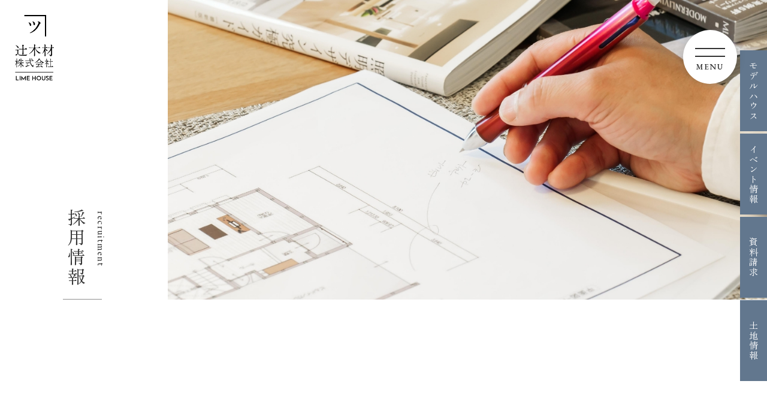

--- FILE ---
content_type: text/html
request_url: http://lime-h.co.jp/recruit/
body_size: 11887
content:
<!DOCTYPE html>
<html lang="ja">
<head prefix="og: http://ogp.me/ns# fb: http://ogp.me/ns/fb# website: http://ogp.me/ns/website#">
<meta charset="utf-8">
<title>採用情報｜【辻木材・ライムハウス】函館・北斗・七飯の新築、戸建ての工務店</title>
<!-- Global site tag (gtag.js) - Google Analytics -->
<script async src="https://www.googletagmanager.com/gtag/js?id=G-9F87CQB3N8"></script>
<script>
  window.dataLayer = window.dataLayer || [];
  function gtag(){dataLayer.push(arguments);}
  gtag('js', new Date());

  gtag('config', 'G-9F87CQB3N8');
  gtag('config', 'AW-11041034202');
</script>

<!-- Google Tag Manager -->
<script>(function(w,d,s,l,i){w[l]=w[l]||[];w[l].push({'gtm.start':
new Date().getTime(),event:'gtm.js'});var f=d.getElementsByTagName(s)[0],
j=d.createElement(s),dl=l!='dataLayer'?'&l='+l:'';j.async=true;j.src=
'https://www.googletagmanager.com/gtm.js?id='+i+dl;f.parentNode.insertBefore(j,f);
})(window,document,'script','dataLayer','GTM-PRPXKQ5');</script>
<!-- End Google Tag Manager —>

<!-- Facebook Pixel Code -->
<script>
  !function(f,b,e,v,n,t,s)
  {if(f.fbq)return;n=f.fbq=function(){n.callMethod?
  n.callMethod.apply(n,arguments):n.queue.push(arguments)};
  if(!f._fbq)f._fbq=n;n.push=n;n.loaded=!0;n.version='2.0';
  n.queue=[];t=b.createElement(e);t.async=!0;
  t.src=v;s=b.getElementsByTagName(e)[0];
  s.parentNode.insertBefore(t,s)}(window, document,'script',
  'https://connect.facebook.net/en_US/fbevents.js');
  fbq('init', '295739109027371');
  fbq('track', 'PageView');
</script>
<noscript><img height="1" width="1" style="display:none"
  src="https://www.facebook.com/tr?id=295739109027371&ev=PageView&noscript=1"
/></noscript>
<!-- End Facebook Pixel Code -->
<meta http-equiv="X-UA-Compatible" content="IE=Edge, chrome=1">
<meta http-equiv="x-dns-prefetch-control" content="on">
<meta name="viewport" content="width=device-width,initial-scale=1.0,minimum-scale=1.0">
<meta name="format-detection" content="telephone=no">
<meta name="author" content="辻木材">
<meta property="og:site_name" content="辻木材">
<link rel="shortcut icon" type="image/vnd.microsoft.icon" href="/favicon.ico">
<link rel="apple-touch-icon" type="image/png" href="/apple-touch-icon.png">


<meta name="description" content="辻木材株式会社の採用情報。私たちは地域で1番笑顔が集まるそんな会社を目指しています。地域に欠かせない企業としてお客様には最高のおもてなしを行います。「ここで建ててよかった」とお客様に幸せを感じてもらうことが次の世代の笑顔につながります。">
<meta property="og:title" content="採用情報｜【辻木材・ライムハウス】函館・北斗・七飯の新築、戸建ての工務店">
<meta property="og:type" content="article">
<meta property="og:url" content="https://www.lime-h.co.jp/recruit/">
<meta property="og:description" content="辻木材株式会社の採用情報。私たちは地域で1番笑顔が集まるそんな会社を目指しています。地域に欠かせない企業としてお客様には最高のおもてなしを行います。「ここで建ててよかった」とお客様に幸せを感じてもらうことが次の世代の笑顔につながります。">
<meta property="og:image" content="https://www.lime-h.co.jp/image/ogp.jpg">
<meta name="twitter:card" content="summary_large_image">
<meta name="twitter:title" content="採用情報｜【辻木材・ライムハウス】函館・北斗・七飯の新築、戸建ての工務店">
<meta name="twitter:description" content="辻木材株式会社の採用情報。私たちは地域で1番笑顔が集まるそんな会社を目指しています。地域に欠かせない企業としてお客様には最高のおもてなしを行います。「ここで建ててよかった」とお客様に幸せを感じてもらうことが次の世代の笑顔につながります。">
<script src="//ajax.googleapis.com/ajax/libs/jquery/3.6.0/jquery.min.js"></script>
<script src="//cdnjs.cloudflare.com/ajax/libs/jquery-easing/1.4.1/jquery.easing.min.js"></script>
<script type="text/javascript" src="/js/ofi.min.js"></script>
<script type="text/javascript" src="/js/ofiAct.js"></script>
<script type="text/javascript" src="/js/jquery.scrollTo.js"></script>
<script type="text/javascript" src="/js/scroll.js"></script>
<script type="text/javascript" src="/js/tel.js"></script>
<script type="text/javascript" src="/js/jquery.fatNav.js"></script>
<link href="./mfp.statics/mailformpro.css" rel="stylesheet" type="text/css">
<link href="/stylesheet/recruit.css" rel="stylesheet" type="text/css">
<script type="text/javascript" src="/js/transition-bugfix.js"></script>

<!-- Digima -->
<script async src="https://beacon.digima.com/v2/bootstrap/d0b-WjFBV1ZVN0ZXWXxlWkMzSWxwZG9JeEhwUkdBSGRFZQ"></script>
</head>
<body id="recruit">
<div id="container">
<!-- Google Tag Manager (noscript) -->
<noscript><iframe src="https://www.googletagmanager.com/ns.html?id=GTM-PRPXKQ5"
height="0" width="0" style="display:none;visibility:hidden"></iframe></noscript>
<!-- End Google Tag Manager (noscript) -->
<header id="header">
	<h1 class="hd_logo"><a href="/"><img src="/image/logo.png" alt="辻木材株式会社"></a></h1>
	<div id="navibutton"></div>
	<nav class="fat-nav">
		<div class="fat-nav__wrapper">
			<div class="fat-nav__header"></div>
			<div class="fat-nav__body">
				<div class="fat-nav__body_inner">
					<div class="mainarea">
						<div class="mainarea_inner">
							<div class="column">
								<ul class="list">
									<li>
										<p class="item level1"><a href="/"><span class="en">top</span><span class="jp">トップ</span></a></p>
									</li>
									<li>
										<p class="item level1"><a href="/about/"><span class="en">concept</span><span class="jp">辻木材の想い</span></a></p>
										<ul class="list_sub">
											<li class="item level2"><a href="/policy/">辻木材のこだわり</a></li>
											<li class="item level2"><a href="/lineup/">ブランド紹介</a></li>
											<li class="item level2"><a href="/plan/">価格・参考プラン</a></li>
											<li class="item level3"><a href="/aftersupport/">アフターサポートについて</a></li>
											<li class="item level3"><a href="/warranty/">安心の保証について</a></li>
											<li class="item level3"><a href="/process/">家づくりの進め方</a></li>
											<li class="item level3"><a href="/qa/">よくある質問</a></li>
											<li class="item level3"><a href="/feature/">気になる家づくり特集</a></li>
											<li class="item level3"><a href="/reform/">リフォーム</a></li>
										</ul>
									</li>
								</ul>
							</div>
							<div class="column">
								<ul class="list">
									<li>
										<p class="item level1"><a href="/gallery/"><span class="en">works</span><span class="jp">建築実例</span></a></p>
									</li>
									<li>
										<p class="item level1"><a href="/event/"><span class="en">event</span><span class="jp">イベント情報</span></a></p>
									</li>
									<li>
										<p class="item level1"><a href="/model/"><span class="en">modelhouse</span><span class="jp">モデルハウス紹介</span></a></p>
									</li>
									<li>
										<p class="item level1"><a href="/real/"><span class="en">realestate</span><span class="jp">不動産情報</span></a></p>
									</li>
								</ul>
							</div>
							<div class="column">
								<ul class="list">
									<li>
										<p class="item level1"><a href="/staffblog/"><span class="en">blog</span><span class="jp">スタッフブログ</span></a></p>
									</li>
									<li>
										<p class="item level1"><a href="/company/"><span class="en">company</span><span class="jp">会社紹介</span></a></p>
										<ul class="list_sub">
											<li class="item level2"><a href="/staff/">スタッフ紹介</a></li>
											<li class="item level3"><a href="/historia/">辻木材の歴史</a></li>
										</ul>
									</li>
								</ul>
							</div>
						</div>
					</div>
					<div class="subarea">
						<div class="bnrarea">
							<div class="item catalog"><a href="/catalog/"><p class="text"><span>資料請求＆</span><span>お問い合わせ</span></p><figure><img src="/image/gnav_catalog.png" alt=""></figure></a></div>
							<div class="item solar"><a href="/solarmate_mirai/">
								<p class="ontext">
									<span class="text">地球にも、おうちにもやさしい暮らしを</span>
									<span class="logo"><!--<img src="/image/solarmate_logo.svg" alt="ソーラーメイトみらい">--><img src="/image/solarmate_logo.png" alt="ソーラーメイト"></span>
								</p>
							</a></div>
							<div class="item owner"><a href="/owners/">
								<p class="en"><img src="/image/gnav_owner.png" alt="OWNERS"></p>
								<p class="jp">オーナー様専用ページ</p>
							</a></div>
						</div>
						<div class="subnavi">
							<ul class="list">
								<li><a href="/news/">新着情報</a></li>
								<li><a href="/sustainable_development/">SDGsへの取り組み</a></li>
								<li><a href="/zeh/">ZEHについて</a></li>
								<li><a href="/recruit/">採用情報</a></li>
								<li><a href="/introduction/">お友達紹介</a></li>
								<li><a href="/privacy/">プライバシーポリシー</a></li>
							</ul>
							<ul class="snsicon">
								<li><a href="https://www.facebook.com/limehouse.tsujimokuzai/" target="_blank"><i class="fa-brands fa-facebook-f"></i></a></li>
								<li><a href="https://www.instagram.com/lime_house_tsujimokuzai/?hl=ja" target="_blank"><i class="fa-brands fa-instagram"></i></a></li>
							</ul>
						</div>
					</div>
				</div>
			</div>
		</div>
	</nav>
</header>
<div class="fix_nav">
	<p><a href="/model/">モデルハウス<!--見学予約--></a></p>
	<p><a href="/event/">イベント情報</a></p>
	<p><a href="/catalog/">資料請求</a></p>
	<p><a href="/real/">土地情報</a></p>
</div>
	<section id="contents">
		<div id="pagetitlearea">
			<figure class="topimg">
				<picture>
					<source srcset="image/main-sp.jpg" media="(max-width: 960px)">
					<img src="image/main.jpg" alt="" class="objectfit">
				</picture>
			</figure>
			<div class="titlearea">
				<p class="en">recruitment</p>
				<h1 class="pagetitle">採用情報</h1>
			</div>
		</div>
		<div class="sec_intro">
			<div class="wrapper scrollin anime-fade-up">
				<p class="lead"><span>地域で1番笑顔が集まる</span><br><span>そんな会社を目指しています</span></p>
				<div class="inner">
					<p>住まいは、家族が思い出を作る場所。<br>最高の笑顔が生まれる空間を提供し、より多くのお客様を笑顔にします。</p>
					<p>地域に欠かせない企業としてお客様には最高のおもてなしを行います。<br>「ここで建ててよかった」とお客様に幸せを感じてもらうことが次の世代の笑顔につながります。<br>
					</p><p>地域を代表する工務店となり、地域で１番笑顔が集まる会社を目指しています。</p>
				</div>
			</div>
		</div>
		<section class="sec_about section">
			<div class="wrapper scrollin anime-fade-up">
				<div class="flex_inner">
					<h2 class="maintitle"><span class="ja">私たちのこと</span><span class="en">about</span></h2>
					<div class="content scrollin anime-fade-up">
						<p class="catch"><!--&#36795;&#xE0100;-->辻木材の大事な言葉、それは<br>「家づくりのお手伝いをする」ということです。</p>
						<div class="img"><img class="objectfit" src="image/img_about_230912.jpg" alt=""></div>
					</div>
				</div>
				<section class="sec_about_keyword">
					<h3 class="sub_title"><span>『<!--&#36795;&#xE0100;-->辻木材ってどんな会社？』</span>3つのキーワードをご紹介します</h3>
					<ul>
						<li>
							<div class="img_area"><img class="objectfit" src="image/img_keyword01.jpg" alt=""></div>
							<div class="text_area">
								<p class="num">01</p>
								<p class="lead">お客様との強い絆が支えです</p>
								<p>お客様と末永いお付き合いをすることが当社の特徴です。<br>ほぼ毎月行われる現場見学会には、チラシや広告に共感された方が沢山お越しになります。お引き渡しの終わったOBのお施主様もたくさんご来場され「応援団」として新たにお家を立てるお客様への家づくりのアドバイスをお手伝いしていただいております。<br>毎年開催している「お客様大感謝祭」には地元の方や<!--&#36795;&#xE0100;-->辻木材でお家を建てて下さったお客様など総勢500名が参加されて交流を深めます。<br>このような交流だけではなくお引き渡しから1年、2年、5年、10年程の方々に定期点検やメンテナンスもしっかりと行い安心して住んでいただけるようサポートを行っております。</p>
							</div>
						</li>
						<li>
							<div class="img_area"><img class="objectfit" src="image/img_keyword02.jpg" alt=""></div>
							<div class="text_area">
								<p class="num">02</p>
								<p class="lead">売り込みではなく、おもてなし</p>
								<p>現場見学会にわざわざお越しいただいた感謝のしるしとして、家づくりに絶対失敗しないような知識や考え方を分かり易くお伝えしています。<br>もちろん「売り込みをしない」をお約束して、お客様の家づくりのお手伝いをし、社員全員、協力業者が一体となってお客様におもてなし対応をします。<br>創業1920年の地域密着企業です。その間一貫して地域の方の存在があるおかげで私たちの商売も成り立つのです。「地域の発展なくして私たちの存在価値もない」という想いで地域の苦労を共にする共存共栄を考えています。</p>
							</div>
						</li>
						<li>
							<div class="img_area"><img class="objectfit" src="image/img_keyword03.jpg" alt=""></div>
							<div class="text_area">
								<p class="num">03</p>
								<p class="lead">原動力はお客様の笑顔</p>
								<p>新社会人になって「仕事をどうやって覚えたらいいの？」という不安があると思います。当社ではマニュアルによって指導、実践していきます。机上の理論だけではなく、実際の現場に即したやり方、それらを実践する現場もたくさんありますので自分の技量の研鑽（けんさん）したり、磨いていただく機会がたくさんあります。<br>お引き渡しの時の、お客様の心からの笑顔と「あなたに頼んでよかった」という言葉で喜びを感じることができます。少人数の会社なので、やればやっただけの評価をもらう事は出来ますし、皆の財産としての利益を分かち合えます。何よりも仲間としての助け合い、フォローが身近に感じられる会社です。</p>
							</div>
						</li>
					</ul>
				</section>
			</div>
		</section>
		<section class="sec_job section">
			<div class="wrapper scrollin anime-fade-up">
				<div class="flex_inner rev">
					<h2 class="maintitle"><span class="ja">私たちの仕事</span><span class="en">job</span></h2>
					<div class="content scrollin anime-fade-up">
						<p>生涯で最も高い買い物である新築住宅。<br>新築住宅にはお客様1人ひとりの理想の住まいを提案する注文住宅と、既に間取りや基本仕様の決まっている規格住宅があります。<br><!--&#36795;&#xE0100;-->辻木材の住宅は価格が明確で、暮らしに必要な費用は全てコミコミというお客様にとっては非常にわかりやすいお家になっています。<br>子育て世代が建てられる安くていい家を提供しています。</p>
						<ul>
							<li>
								<div class="img_area"><div class="img_area"><img class="objectfit" src="image/img_job01.jpg" alt="住宅営業"></div></div>
								<div class="text_area">
									<h3>住宅営業</h3>
									<p>住宅営業というとお客様獲得の為に飛び込み訪問や売り込み訪問をしなければならないというイメージがありますが、当社は「強引な売り込みは致しません」とお客様にお約束しておりますので、そのようなことは一切ありません。なぜなら、住宅というものは売り込むものではなく、お客様が買うと決めるものだからです。<br>お客様の夢を叶える為の一生のパートナーとして、お客様の一生に一度の大事業をお手伝いします。</p>
								</div>
							</li>
							<li>
								<div class="img_area"><div class="img_area"><img class="objectfit" src="image/img_job02.jpg" alt="工事現場管理"></div></div>
								<div class="text_area">
									<h3>工事現場管理</h3>
									<p>工務部では、建築工事の現場の品質、安全や予算をトータルに管理します。<br>きついと思うようなことはたくさんありますが、私たちの理念である「頑丈で健康に良い、しかも安くていい家を造りたい。子育て世代を応援する家づくりのお手伝いをしたい。」全てはお客様の喜ぶ顔がみたいから。<br>これらの考え方をしっかりと理解してお客様の目となり足となり現場に立っています。</p>
								</div>
							</li>
						</ul>
					</div>
				</div>
			</div>
		</section>
		<section class="sec_interview section">
			<div class="wrapper scrollin anime-fade-up">
				<div class="flex_inner">
					<h2 class="maintitle"><span class="ja">社員インタビュー</span><span class="en">interview</span></h2>
					<div class="content scrollin anime-fade-up">
						<div class="int_block">
							<div class="int_block_intro">
								<div class="img_area"><img class="objectfit" src="image/no_img.jpg" alt=""><!--<img class="objectfit" src="image/img_int.jpg" alt="住宅営業 加藤 宏樹">--></div>
								<div class="text_area">
									<!--<p class="job">住宅営業</p>-->
									<p class="name">住宅営業<!--加藤 宏樹--><span>2009年9月入社</span></p>
									<dl>
										<dt><span>仕事内容</span></dt>
										<dd>仕事内容ですが、まずはお客様と出会う場としてイベントや見学会の企画・運営です。お客様の理想のお家づくりのお手伝いのため、どのようなお家を建てたいのか、どれくらいの予算で立てたいのかお客様の状況と要望をお伺いします。<br>ご要望に沿って住宅ローン、お家のプラン、建設する土地をご提案していきます。実際に工事が始まると、お客様のサポート役として現場との間をつなぐ役割を行いお客様の理想とするお家が完成するまでサポートをします。</dd>
									</dl>
								</div>
							</div>
							<div class="int_block_detail">
								<div class="interview">
									<dl>
										<dt>この業界に入った理由は？</dt>
										<dd>自分自身、マイホームを建てたという事もあり、建設業界の経験はありませんでしたが、前職の製造業とは違った経験や、知識を得ることで成長をしたかったというのが入社した理由です</dd>
									</dl>
									<dl>
										<dt>自社（社長）や仲間（上司・同僚）のここが好きという点は？</dt>
										<dd>社員は会社に対する想いが強い！貢献意欲が高いので向上心があります！頼れます。社長は優しさと寛大さがあります。5年経ちますがここで働いてよかったなと想えるきっかけを作ってくれる社長。（任せてもらえている）見てくれているからこそ評価もしっかりとしてくれる。だからより一層頑張ろうと思えます。期待に応えようと強く思っています。</dd>
									</dl>
									<dl>
										<dt>入社当時大変だったことは？</dt>
										<dd>未経験の職種だったこともあり、専門用語、業界独特の言葉使いが特に最初の頃、ピンとこない部分があり大変でした。その他にも仕事の流れや、お客様とのやり取り等、慣れるまで時間がかかりました。</dd>
									</dl>
									<dl>
										<dt>これからの個人的な夢や目標は？</dt>
										<dd>住宅営業の仕事をしているという事もあり、お客様のために何ができるのかという「家づくりのお手伝い」という考えは忘れずに年間24棟の受注を頂くことが一つの目標です。ただ棟数だけを達成することだけではなく、お客様との対応を重視した中で喜んでいただく家族を1組でも増やすのが目標です。また、周りから頼られる存在になれるように、信頼と実績を積み上げていくことが目標です。</dd>
									</dl>
									<dl>
										<dt>仕事のやりがいは？</dt>
										<dd>約半年前迄は、総務・経理という事務職だったという事もあり、営業になってからは、お客様とお話する機会が増え、今までとは違った『自分』というものが発見できました。お客様からご契約をいただき、『お任せします』と言われた時には、大変だけどこの仕事をしていて良かったなと思いました。</dd>
									</dl>
								</div>
								<div class="schedule">
									<h3>ある日のタイムスケジュール</h3>
									<ul>
										<li><p class="time">9:00</p><p class="text">朝礼・清掃</p></li>
										<li><p class="time">9:30</p><p class="text">ミーティング・ブログ投稿</p></li>
										<li><p class="time">10:30</p><p class="text">会議資料作成</p></li>
										<li><p class="time">12:00</p><p class="text">お昼休憩</p></li>
										<li><p class="time">13:00</p><p class="text">お客様との打ち合わせ</p></li>
										<li><p class="time">15:00</p><p class="text">プラン図面考案</p></li>
										<li><p class="time">17:00</p><p class="text">土地の現地調査</p></li>
										<li><p class="time">18:00</p><p class="text">日報記入・退社</p></li>
									</ul>	
								</div>
							</div>
						</div>
					</div>
				</div>
			</div>
		</section>
		<section class="sec_overview section">
			<div class="wrapper scrollin anime-fade-up">
				<div class="flex_inner rev">
					<h2 class="maintitle"><span class="ja">募集要項</span><span class="en">overview</span></h2>
					<div class="content scrollin anime-fade-up">
						<table>
							<tr>
								<th>求める人材像</th>
								<td>
									<dl>
										<dt>●笑顔で明るい方</dt>
										<dd>笑顔は相手への感謝の気持ちから生まれます。信頼してお付き合いいただくためには笑顔はいつも必要であると考えます。</dl>
									</dl>
									<dl>
										<dt>●素直な方</dt>
										<dd>素直にわからないことは「わからないので調べてきます」と言えることがお客様の信頼を得る条件になります。</dl>
									</dl>
									<dl>
										<dt>●人の喜ぶ顔が見たい方</dt>
										<dd>まずはお客様の得を一緒に考えることが出来るか、そして心から喜ぶ顔が見たいと思えるかが大事です。</dl>
									</dl>
								</td>
							</tr>
							<tr>
								<th>職種</th>
								<td>住宅アドバイザー<br>工事現場管理（大卒）</td>
							</tr>
							<tr>
								<th>給与</th>
								<td>188,000円(基本150,000円・職務手当：23,000円・住宅手当：15,000円)</td>
							</tr>
							<tr>
								<th>諸手当</th>
								<td>あり 通勤(交通費10,000円まで支給)・職務手当</td>
							</tr>
							<tr>
								<th>昇給</th>
								<td>あり</td>
							</tr>
							<tr>
								<th>賞与</th>
								<td>あり 年2回(7月・12月)</td>
							</tr>
							<tr>
								<th>勤務地</th>
								<td>本社</td>
							</tr>
							<tr>
								<th>勤務時間</th>
								<td>9：00～18：00</td>
							</tr>
							<tr>
								<th>休日休暇</th>
								<td>水・木・祝<!--/他：第1.3木-->/年末年始/GW/夏期休暇/ 特別休暇(慶弔ほか)</td>
							</tr>
							<tr>
								<th>福利厚生</th>
								<td>雇用/労災/健康/厚生</td>
							</tr>
							<tr>
								<th>選考プロセス</th>
								<td>
									<ul class="process">
										<li>合同説明会 ＞</li>
										<li>自社説明会 ＞</li>
										<li>エントリーシート ＞</li>
										<li><span>一次選考</span>グループワーク ＞</li>
										<li><span>二次選考</span>グループ面接 ＞</li>
										<li><span>最終選考</span>社長面談 ＞</li>
										<li>内定</li>
									</ul>
								</td>
							</tr>
						</table>
					</div>
				</div>
			</div>
		</section>
		<section class="sec_form section">
			<div class="wrapper">
				<div class="flex_inner">
					<h2 class="maintitle"><span class="ja">エントリーフォーム</span><span class="en">entry</span></h2>
					<div class="content scrollin anime-fade-up">
						<div class="formbox" id="formbox">
							<form id="mailformpro">
								<table class="inputform" summary="mailform main">
									<tr>
										<th>お名前<span class="hissu">必須</span></th>
										<td><input type="hidden" name="氏名" data-unjoin="姓+ +名+（+セイ+ +メイ+）" value="">
											姓：<input type="text" name="姓" data-kana="セイ" size="24" required="required" class="lastn"><span class="br">名：<input type="text" name="名" data-kana="メイ" size="24" required="required"></span>
										</td>
									</tr>
									<tr>
										<th>フリガナ</th>
										<td>
											セイ：<input type="text" name="セイ" size="24" data-charcheck="kana" class="lastn" required="required"><span class="br">メイ：<input type="text" name="メイ" size="24" data-charcheck="kana"></span>
										</td>
									</tr>
									<tr>
										<th>年齢<span class="hissu">必須</span></th>
										<td><input type="text" name="年齢" size="24" data-format="$1 歳" required="required">&nbsp;歳</td>
									</tr>
									<!--<tr>
										<th>郵便番号<input type="hidden" name="住所" data-unjoin="〒+郵便番号+\n+都道府県+市区町村+丁目番地" value=""></th>
										<td><input type="text" name="郵便番号" size="16" data-address="都道府県,市区町村,市区町村"><a href="https://www.post.japanpost.jp/zipcode/" target="_blank" class="zipsearch">郵便番号検索</a></td>
									</tr>
									<tr>
										<th>ご住所<span class="hissu">必須</span></th>
										<td>
											<select name="都道府県" required="required">
												<option value="北海道" selected>北海道</option>
												<option value="青森県">青森県</option>
												<option value="岩手県">岩手県</option>
												<option value="宮城県">宮城県</option>
												<option value="秋田県">秋田県</option>
												<option value="山形県">山形県</option>
												<option value="福島県">福島県</option>
												<option value="茨城県">茨城県</option>
												<option value="栃木県">栃木県</option>
												<option value="群馬県">群馬県</option>
												<option value="埼玉県">埼玉県</option>
												<option value="千葉県">千葉県</option>
												<option value="東京都">東京都</option>
												<option value="神奈川県">神奈川県</option>
												<option value="新潟県">新潟県</option>
												<option value="富山県">富山県</option>
												<option value="石川県">石川県</option>
												<option value="福井県">福井県</option>
												<option value="山梨県">山梨県</option>
												<option value="長野県">長野県</option>
												<option value="岐阜県">岐阜県</option>
												<option value="静岡県">静岡県</option>
												<option value="愛知県">愛知県</option>
												<option value="三重県">三重県</option>
												<option value="滋賀県">滋賀県</option>
												<option value="京都府">京都府</option>
												<option value="大阪府">大阪府</option>
												<option value="兵庫県">兵庫県</option>
												<option value="奈良県">奈良県</option>
												<option value="和歌山県">和歌山県</option>
												<option value="鳥取県">鳥取県</option>
												<option value="島根県">島根県</option>
												<option value="岡山県">岡山県</option>
												<option value="広島県">広島県</option>
												<option value="山口県">山口県</option>
												<option value="徳島県">徳島県</option>
												<option value="香川県">香川県</option>
												<option value="愛媛県">愛媛県</option>
												<option value="高知県">高知県</option>
												<option value="福岡県">福岡県</option>
												<option value="佐賀県">佐賀県</option>
												<option value="長崎県">長崎県</option>
												<option value="熊本県">熊本県</option>
												<option value="大分県">大分県</option>
												<option value="宮崎県">宮崎県</option>
												<option value="鹿児島県">鹿児島県</option>
												<option value="沖縄県">沖縄県</option>
											</select><br><input type="text" name="市区町村" id="address1" value="" required="required" placeholder="市区町村"><br><input type="text" name="丁目番地" id="address2" value="" data-guide="アパート・マンション名までご入力ください" required="required" placeholder="丁目番地・アパート、マンション名">
											<div id="errormsg_都道府県" class="mfp_err"></div>
											<div id="errormsg_市区町村" class="mfp_err"></div>
											<div id="errormsg_丁目番地" class="mfp_err"></div>
										</td>
									</tr>-->
									<tr>
										<th>メールアドレス<span class="hissu">必須</span></th>
										<td><input type="email" data-type="email" name="email" required="required"></td>
									</tr>
									<tr>
										<th>電話番号<span class="hissu">必須</span></th>
										<td><input type="tel" data-type="tel" name="電話番号" required="required"></td>
									</tr>
									<tr>
										<th>自由入力欄</th>
										<td><textarea name="自由入力欄" placeholder="質問事項・連絡希望日時などございましたらご入力ください"></textarea></td>
									</tr>
									<tr>
										<th>個人情報の取り扱い</th>
										<td><label for="privacy" id="privacy_label" class="check"><input type="checkbox" name="個人情報の取り扱い" id="privacy" value="同意する" required="required"><span class="checkbox_checker"></span>個人情報の取り扱いに同意する</label>
											<p class="link"><a href="/privacy/">プライバシーポリシーはこちら</a></p>
											<div id="errormsg_個人情報の取り扱い" class="mfp_err"></div>
										</td>
									</tr>
								</table>
								<div id="mfp_buttons">
									<p><button type="submit" id="btn_confirm">確認画面へ</button></p>
								</div>
							</form>
							<script id="mfpjs" src="./mailformpro/mailformpro.cgi" charset="UTF-8"></script>
						</div>
					</div>
				</div>
			</div>
		</section>
	</section>
<div class="ft_bnr_common">
	<div class="wrapper wide">
		<div class="flex_inner scrollin anime-fade-up">
			<div class="item catalog"><a href="/catalog/">
				<figure class="ph">
					<p class="main"><img src="/image/ftbnr_catalog_ph.jpg" alt="" class="objectfit"></p>
					<p class="sub"><img src="/image/ftbnr_catalog_sub.png" alt="" class="objectfit"></p>
				</figure>
				<div class="textarea">
					<p class="title">資料請求</p>
					<p class="lead">"くらしの実例BOOK"プレゼント</p>
					<p>実際に辻木材で家を建てたお客様達の<br>インタビューブックを作りました。</p>
					<p class="arrow"></p>
				</div>
			</a></div>
			<div class="item modelhouse"><a href="/model/">
				<figure class="ph">
					<p class="main"><img src="/image/ftbnr_modelhouse_ph.jpg" alt="" class="objectfit"></p>
					<p class="sub"><img src="/image/ftbnr_modelhouse_sub.png" alt="" class="objectfit"></p>
				</figure>
				<div class="textarea">
					<p class="title">モデルハウス来場予約</p>
					<p class="lead">こだわりをぜひご体感ください</p>
					<p>どの部屋も快適、<br>心地良い温度感に包まれる性能。</p>
					<p class="arrow"></p>
				</div>
			</a></div>
		</div>
	</div>
</div>
<footer id="footer">
	<div class="wrapper wide">
		<div class="flex_inner">
			<div class="main">
				<p class="ft_logo"><a href="/"><img src="/image/logo.png" alt="辻木材株式会社"></a></p>
				<div class="company">
					<p>〒049-0111<br>北海道北斗市七重浜8-9-12<br>TEL.<span class="tel-link">0120-36-1370</span>（代表）<span class="tel-link">0138-49-6030</span><br>FAX.0138-49-6031</p>
				</div>
			</div>
			<div class="sub">
				<ul class="snsicon">
					<li><a href="https://www.facebook.com/limehouse.tsujimokuzai/" target="_blank"><i class="fa-brands fa-facebook-f"></i></a></li>
					<li><a href="https://www.instagram.com/lime_house_tsujimokuzai/?hl=ja" target="_blank"><i class="fa-brands fa-instagram"></i></a></li>
				</ul>
				<p class="copyright"><small>© 辻木材 All Rights Reserved.</small></p>
			</div>
		</div>
	</div>
	<p id="pagetop" class="scroll"><a href="#container"><img src="/image/pagetop.svg" class="objectfit" alt="このページの先頭へ"></a></p>
</footer>
<div class="ft_fixnavi">
	<p><a href="/model/">モデルハウス<!--見学予約--></a></p>
	<p><a href="/event/">イベント情報</a></p>
	<p><a href="/catalog/">資料請求</a></p>
	<p><a href="/real/">土地情報</a></p>
</div>
</div>
<script src="/js/headerScroll.js" type="text/javascript"></script>

<!-- KASIKA TRACKING CODE -->
<script type="text/javascript" src="//panda.kasika.io/tag-manager/?pid=7C1CF1985F56C8F40403385A27555875"></script>
<!-- KASIKA TRACKING CODE -->
</body>
</html>

--- FILE ---
content_type: text/html; charset=UTF-8
request_url: http://lime-h.co.jp/recruit/mailformpro/mailformpro.cgi?module=stocks&id=
body_size: 612
content:
<html>
	<head>
		<meta name="robots" content="noindex" />
		<title>ERROR CODE 0</title>
		<style>
			body {
				background-color: #EEE;
				padding: 0px;
				margin: 0px;
				text-align: center;
			}
			div#container {
				border: solid 1px #CCC;
				border-radius: 10px;
				background-color: #FFF;
				margin: 0px;
				padding: 30px 10px;
				width: 480px;
				box-shadow: 0px 0px 10px #CCC;
			}
			h1 {
				padding: 0px 0px 10px 0px;
				margin: 0px;
				font-size: 30px;
				color: #C00;
				text-shadow: 0px 1px 3px #CCC;
				border-bottom: solid 1px #CCC;
			}
			p {
				font-size: 12px;
				line-height: 1.7em;
			}
			a {
				font-size: 14px;
				text-decoration: none;
			}
		</style>
	</head>
	<body>
		<table border="0" width="100%" height="100%">
			<tr>
				<td align="center" valign="middle">
					<div id="container">
						<h1>ERROR CODE 0</h1>
						<p>モジュールの実行に失敗しました。<br />Failed to run the module.</p>
						<a href="http://lime-h.co.jp/recruit/">&lt;&lt; Return</a>
					</div>
				</td>
			</tr>
		</table>
	</body>
</html>

--- FILE ---
content_type: text/css
request_url: http://lime-h.co.jp/stylesheet/recruit.css
body_size: 3439
content:
@charset "UTF-8";
@import url("https://fonts.googleapis.com/css2?family=Zen+Kaku+Gothic+New&family=Zen+Old+Mincho&display=swap");
@import url("global.css");
.section .flex_inner {
  display: flex;
  align-items: flex-start; }
  .section .flex_inner .maintitle {
    flex-shrink: 0;
    order: -1;
    margin-right: 4vw;
    display: flex;
    justify-content: flex-start; }
    .section .flex_inner .maintitle .ja {
      display: block;
      -webkit-writing-mode: vertical-rl;
      -moz-writing-mode: vertical-rl;
      -ms-writing-mode: tb-rl;
      writing-mode: vertical-rl;
      white-space: nowrap;
      text-orientation: upright;
      font-feature-settings: normal;
      font-size: clamp(20px, 4.1vw, 34px);
      font-weight: bold;
      font-family: "Zen Old Mincho", "Noto Serif JP", "游明朝", YuMincho, "ヒラギノ明朝 ProN W3", "Hiragino Mincho ProN", "ＭＳ Ｐ明朝", "ＭＳ 明朝", serif; }
    .section .flex_inner .maintitle .en {
      display: block;
      width: 16px;
      margin-top: 4px;
      letter-spacing: .1em;
      transform: translate(100%) rotate(90deg);
      transform-origin: left top;
      white-space: nowrap;
      line-height: 1.0;
      font-size: clamp(12px, 2vw, 16px);
      font-weight: bold;
      font-family: "Zen Old Mincho", "Noto Serif JP", "游明朝", YuMincho, "ヒラギノ明朝 ProN W3", "Hiragino Mincho ProN", "ＭＳ Ｐ明朝", "ＭＳ 明朝", serif; }
  .section .flex_inner .content {
    flex-grow: 1;
    box-sizing: border-box;
    padding-top: 80px; }
  .section .flex_inner.rev .maintitle {
    flex-shrink: 0;
    order: 2;
    margin-right: 0;
    margin-left: 4vw; }
  .section .flex_inner.rev .content {
    flex-grow: 1; }

.sec_intro {
  margin-bottom: 150px; }
  .sec_intro .wrapper {
    position: relative; }
  .sec_intro .lead {
    position: absolute;
    right: 0;
    top: -160px;
    display: flex;
    align-items: flex-start;
    flex-direction: row-reverse; }
    .sec_intro .lead span {
      display: inline-block;
      background-color: #fff;
      font-family: "Zen Old Mincho", "Noto Serif JP", "游明朝", YuMincho, "ヒラギノ明朝 ProN W3", "Hiragino Mincho ProN", "ＭＳ Ｐ明朝", "ＭＳ 明朝", serif;
      font-size: 32px;
      font-weight: bold;
      letter-spacing: 0.1em;
      -webkit-writing-mode: vertical-rl;
      -moz-writing-mode: vertical-rl;
      -ms-writing-mode: tb-rl;
      writing-mode: vertical-rl;
      white-space: nowrap;
      text-orientation: upright;
      font-feature-settings: normal;
      padding: 20px 4px;
      margin: 0 6px; }
  .sec_intro .inner {
    padding-right: 300px; }
    .sec_intro .inner p {
      margin-bottom: 1em; }

.sec_about {
  margin-bottom: 120px; }
  .sec_about .catch {
    margin-bottom: 20px;
    font-size: clamp(16px, 2.8vw, 26px);
    font-weight: bold;
    font-family: "Zen Old Mincho", "Noto Serif JP", "游明朝", YuMincho, "ヒラギノ明朝 ProN W3", "Hiragino Mincho ProN", "ＭＳ Ｐ明朝", "ＭＳ 明朝", serif; }
  .sec_about .img {
    width: 100%;
    margin-bottom: 100px; }
  .sec_about .sec_about_keyword .sub_title {
    text-align: center;
    margin-bottom: 50px;
    font-size: clamp(15px, 3.1vw, 24px);
    font-family: "Zen Old Mincho", "Noto Serif JP", "游明朝", YuMincho, "ヒラギノ明朝 ProN W3", "Hiragino Mincho ProN", "ＭＳ Ｐ明朝", "ＭＳ 明朝", serif; }
    .sec_about .sec_about_keyword .sub_title span {
      display: block;
      color: #42454C;
      font-size: clamp(18px, 3.5vw, 28px);
      font-weight: bold;
      font-family: "Zen Old Mincho", "Noto Serif JP", "游明朝", YuMincho, "ヒラギノ明朝 ProN W3", "Hiragino Mincho ProN", "ＭＳ Ｐ明朝", "ＭＳ 明朝", serif; }
  .sec_about .sec_about_keyword ul li {
    display: flex;
    align-items: stretch;
    justify-content: space-between;
    margin-bottom: 50px; }
    .sec_about .sec_about_keyword ul li:last-of-type {
      margin-bottom: 0; }
    .sec_about .sec_about_keyword ul li .img_area {
      width: 35%; }
    .sec_about .sec_about_keyword ul li .text_area {
      flex: 1;
      padding: 30px 0 0 50px;
      position: relative; }
      .sec_about .sec_about_keyword ul li .text_area .num {
        position: absolute;
        left: 50px;
        top: -10px;
        color: #ddd;
        line-height: 1.0;
        z-index: -1;
        font-size: clamp(60px, 9vw, 90px);
        font-family: "EB Garamond", "游明朝", YuMincho, "ヒラギノ明朝 ProN W3", "Hiragino Mincho ProN", "ＭＳ Ｐ明朝", "ＭＳ 明朝", serif; }
      .sec_about .sec_about_keyword ul li .text_area .lead {
        margin-bottom: 20px;
        font-size: clamp(17px, 2.8vw, 26px);
        font-weight: bold;
        font-family: "Zen Old Mincho", "Noto Serif JP", "游明朝", YuMincho, "ヒラギノ明朝 ProN W3", "Hiragino Mincho ProN", "ＭＳ Ｐ明朝", "ＭＳ 明朝", serif; }

.sec_job {
  margin-bottom: 120px;
  padding: 80px 0;
  background: rgba(98, 119, 142, 0.2); }
  .sec_job .content p {
    margin-bottom: 1em; }
  .sec_job .content ul {
    display: flex;
    align-items: stretch;
    justify-content: space-between;
    margin-top: 70px; }
    .sec_job .content ul li {
      width: 48%; }
      .sec_job .content ul li .img_area {
        width: 100%;
        margin-bottom: 20px; }
      .sec_job .content ul li .text_area h3 {
        margin-bottom: 10px;
        font-size: clamp(17px, 2.8vw, 22px);
        font-weight: bold;
        font-family: "Zen Old Mincho", "Noto Serif JP", "游明朝", YuMincho, "ヒラギノ明朝 ProN W3", "Hiragino Mincho ProN", "ＭＳ Ｐ明朝", "ＭＳ 明朝", serif; }

.sec_interview {
  margin-bottom: 120px; }
  .sec_interview .int_block .int_block_intro {
    display: flex;
    align-items: flex-start;
    justify-content: space-between;
    margin-bottom: 50px; }
    .sec_interview .int_block .int_block_intro .img_area {
      width: 30%; }
    .sec_interview .int_block .int_block_intro .text_area {
      flex: 1;
      padding-left: 40px; }
      .sec_interview .int_block .int_block_intro .text_area .job {
        font-weight: bold;
        line-height: 1.4; }
      .sec_interview .int_block .int_block_intro .text_area .name {
        margin-bottom: 20px;
        letter-spacing: 0.2em;
        font-size: clamp(20px, 2.8vw, 26px);
        font-weight: bold;
        font-family: "Zen Old Mincho", "Noto Serif JP", "游明朝", YuMincho, "ヒラギノ明朝 ProN W3", "Hiragino Mincho ProN", "ＭＳ Ｐ明朝", "ＭＳ 明朝", serif; }
        .sec_interview .int_block .int_block_intro .text_area .name span {
          display: inline-block;
          letter-spacing: 1px;
          margin-left: 1em;
          background: #62778E;
          color: #fff;
          border-radius: 50px;
          padding: 2px 20px;
          line-height: 1.3;
          font-size: 15px;
          font-weight: normal;
          font-family: "Zen Old Mincho", "Noto Serif JP", "游明朝", YuMincho, "ヒラギノ明朝 ProN W3", "Hiragino Mincho ProN", "ＭＳ Ｐ明朝", "ＭＳ 明朝", serif; }
      .sec_interview .int_block .int_block_intro .text_area dl dt {
        margin-bottom: 10px; }
        .sec_interview .int_block .int_block_intro .text_area dl dt span {
          border-bottom: 1px solid #333;
          font-size: 105%;
          font-family: "Zen Old Mincho", "Noto Serif JP", "游明朝", YuMincho, "ヒラギノ明朝 ProN W3", "Hiragino Mincho ProN", "ＭＳ Ｐ明朝", "ＭＳ 明朝", serif;
          font-weight: bold; }
  .sec_interview .int_block .int_block_detail {
    display: flex;
    align-items: stretch;
    justify-content: space-between; }
    .sec_interview .int_block .int_block_detail .interview {
      width: 70%; }
      .sec_interview .int_block .int_block_detail .interview dl {
        margin-bottom: 20px; }
        .sec_interview .int_block .int_block_detail .interview dl dt {
          padding-left: 20px;
          margin-bottom: 10px;
          position: relative;
          color: #42454C;
          font-size: 105%;
          font-family: "Zen Old Mincho", "Noto Serif JP", "游明朝", YuMincho, "ヒラギノ明朝 ProN W3", "Hiragino Mincho ProN", "ＭＳ Ｐ明朝", "ＭＳ 明朝", serif;
          font-weight: bold; }
          .sec_interview .int_block .int_block_detail .interview dl dt::before {
            content: "";
            width: 15px;
            height: 2px;
            background: #62778E;
            position: absolute;
            left: 0;
            top: 15px; }
        .sec_interview .int_block .int_block_detail .interview dl dd {
          padding-left: 20px;
          line-height: 1.65; }
    .sec_interview .int_block .int_block_detail .schedule {
      flex: 1;
      padding-left: 50px; }
      .sec_interview .int_block .int_block_detail .schedule h3 {
        background: #62778E;
        color: #fff;
        padding: 5px 10px;
        text-align: center;
        margin-bottom: 10px; }
      .sec_interview .int_block .int_block_detail .schedule ul {
        background: rgba(98, 119, 142, 0.1);
        padding: 20px; }
        .sec_interview .int_block .int_block_detail .schedule ul li {
          margin-bottom: 20px;
          display: flex;
          align-items: stretch;
          justify-content: space-between;
          line-height: 1.5; }
          .sec_interview .int_block .int_block_detail .schedule ul li .time {
            width: 65px;
            font-family: "EB Garamond", "游明朝", YuMincho, "ヒラギノ明朝 ProN W3", "Hiragino Mincho ProN", "ＭＳ Ｐ明朝", "ＭＳ 明朝", serif;
            font-weight: bold; }
          .sec_interview .int_block .int_block_detail .schedule ul li .text {
            flex: 1;
            text-align: left; }

.sec_overview {
  margin-bottom: 120px; }
  .sec_overview table {
    width: 100%;
    border-collapse: collapse;
    border-top: 1px solid #333; }
    .sec_overview table tr {
      border-bottom: 1px solid #333; }
    .sec_overview table th {
      width: 25%;
      text-align: center;
      padding: 15px;
      box-sizing: border-box;
      font-size: 95%;
      font-family: "Zen Old Mincho", "Noto Serif JP", "游明朝", YuMincho, "ヒラギノ明朝 ProN W3", "Hiragino Mincho ProN", "ＭＳ Ｐ明朝", "ＭＳ 明朝", serif;
      font-weight: bold; }
    .sec_overview table td {
      padding: 15px; }
      .sec_overview table td dl {
        margin-bottom: 7px; }
        .sec_overview table td dl:last-of-type {
          margin-bottom: 0; }
        .sec_overview table td dl dt {
          font-weight: bold; }
        .sec_overview table td dl dd {
          padding-left: 1em;
          line-height: 1.65; }
      .sec_overview table td .process {
        display: flex;
        justify-content: flex-start;
        flex-wrap: wrap; }
        .sec_overview table td .process li {
          margin-left: 5px; }
          .sec_overview table td .process li span {
            background: rgba(98, 119, 142, 0.2);
            padding: 0 5px;
            display: inline-block;
            line-height: 1.2;
            margin-right: 5px; }

.sec_form .flex_inner .content {
  padding-top: 0; }

/* ------------------------------------------------------------------------------------------------------------------------

 Responsive-Breakpoint-0 (1600px)
 
------------------------------------------------------------------------------------------------------------------------ */
@media only screen and (max-width: 1600px) {
  .sec_intro .lead {
    right: 10vw; } }
/* ------------------------------------------------------------------------------------------------------------------------

 Responsive-Breakpoint-1 (1380px)
 
------------------------------------------------------------------------------------------------------------------------ */
@media only screen and (max-width: 1380px) {
  .sec_interview .int_block .int_block_detail .interview {
    width: 65%; } }
/* ------------------------------------------------------------------------------------------------------------------------

 Responsive-Breakpoint-2 (1200px)
 
------------------------------------------------------------------------------------------------------------------------ */
/* ------------------------------------------------------------------------------------------------------------------------

 Responsive-Breakpoint-3 ( 960px )
 
------------------------------------------------------------------------------------------------------------------------ */
@media only screen and (max-width: 959px) {
  .section .flex_inner .content {
    padding-top: 40px; }

  .sec_intro {
    margin-bottom: 100px; }
    .sec_intro .lead {
      top: -110px;
      right: 7vw; }
      .sec_intro .lead span {
        font-size: 22px;
        padding: 14px 3px;
        margin: 0 4px; }
    .sec_intro .inner {
      padding-right: 160px; }

  .sec_about {
    margin-bottom: 90px; }
    .sec_about .img {
      height: 0;
      padding-top: 250px;
      position: relative;
      overflow: hidden;
      margin-bottom: 60px; }
      .sec_about .img img {
        width: 100%;
        position: absolute;
        left: 0;
        top: 0; }
    .sec_about .sec_about_keyword .sub_title {
      margin-bottom: 40px; }
    .sec_about .sec_about_keyword ul li {
      display: block; }
      .sec_about .sec_about_keyword ul li .img_area {
        width: 100%;
        height: 0;
        padding-top: 57%;
        position: relative;
        overflow: hidden; }
        .sec_about .sec_about_keyword ul li .img_area img {
          width: 100%;
          position: absolute;
          left: 0;
          top: 0; }
      .sec_about .sec_about_keyword ul li .text_area {
        padding: 30px 0 0 0; }
        .sec_about .sec_about_keyword ul li .text_area .num {
          left: 0px;
          top: -10px; }

  .sec_job {
    margin-bottom: 90px;
    padding: 60px 0; }
    .sec_job .content ul {
      display: block;
      margin-top: 50px; }
      .sec_job .content ul li {
        width: 100%;
        margin-bottom: 50px; }
        .sec_job .content ul li:last-of-type {
          margin-bottom: 0; }

  .sec_interview {
    margin-bottom: 90px; }
    .sec_interview .int_block .int_block_intro .text_area .name span {
      font-size: 14px; }
    .sec_interview .int_block .int_block_detail .schedule {
      padding-left: 40px; }
      .sec_interview .int_block .int_block_detail .schedule ul li {
        display: block; }
        .sec_interview .int_block .int_block_detail .schedule ul li .time {
          width: auto; }

  .sec_overview {
    margin-bottom: 90px; }

  .sec_form {
    padding: 60px 0; } }
/* ------------------------------------------------------------------------------------------------------------------------

 Responsive-Breakpoint-4 ( 644px )
 
------------------------------------------------------------------------------------------------------------------------ */
@media only screen and (max-width: 644px) {
  .section .flex_inner .maintitle {
    margin-right: 5%; }
    .section .flex_inner .maintitle .en {
      width: 12px;
      margin-top: 2px; }
  .section .flex_inner.rev .maintitle {
    margin-left: 5%; }

  .sec_intro {
    margin-bottom: 60px; }
    .sec_intro .lead {
      top: -130px; }
      .sec_intro .lead span {
        font-size: 18px;
        padding: 10px 1px;
        margin: 0 2px; }
    .sec_intro .inner {
      padding-right: 85px; }

  .sec_about {
    margin-bottom: 60px; }
    .sec_about .img {
      padding-top: 150px;
      margin-bottom: 50px; }
    .sec_about .sec_about_keyword .sub_title {
      margin-bottom: 30px; }
    .sec_about .sec_about_keyword ul li {
      margin-bottom: 30px; }
      .sec_about .sec_about_keyword ul li .text_area {
        padding: 20px 0 0 0; }
        .sec_about .sec_about_keyword ul li .text_area .num {
          top: -10px; }
        .sec_about .sec_about_keyword ul li .text_area .lead {
          margin-bottom: 10px; }

  .sec_job {
    margin-bottom: 60px;
    padding: 40px 0; }
    .sec_job .content ul {
      margin-top: 40px; }
      .sec_job .content ul li .img_area {
        margin-bottom: 10px; }

  .sec_interview {
    margin-bottom: 60px; }
    .sec_interview .int_block .int_block_intro {
      display: block;
      margin-bottom: 30px; }
      .sec_interview .int_block .int_block_intro .img_area {
        width: 100%;
        height: 0;
        padding-top: 66%;
        position: relative;
        overflow: hidden;
        margin-bottom: 20px; }
        .sec_interview .int_block .int_block_intro .img_area img {
          width: 100%;
          position: absolute;
          left: 0;
          top: 0;
          object-position: center 30%; }
      .sec_interview .int_block .int_block_intro .text_area {
        padding-left: 0; }
        .sec_interview .int_block .int_block_intro .text_area .name span {
          font-size: 14px; }
    .sec_interview .int_block .int_block_detail {
      display: block; }
      .sec_interview .int_block .int_block_detail .interview {
        width: 100%; }
      .sec_interview .int_block .int_block_detail .schedule {
        padding-left: 0; }
        .sec_interview .int_block .int_block_detail .schedule ul li {
          margin-bottom: 20px;
          display: flex; }
          .sec_interview .int_block .int_block_detail .schedule ul li .time {
            width: 65px; }
          .sec_interview .int_block .int_block_detail .schedule ul li .text {
            flex: 1; }

  .sec_overview {
    margin-bottom: 60px; }
    .sec_overview table th {
      width: 100%;
      display: block;
      padding: 10px 10px 5px;
      text-align: left; }
    .sec_overview table td {
      width: 100%;
      display: block;
      box-sizing: border-box;
      padding: 0 10px 10px; }
      .sec_overview table td .process {
        display: flex;
        justify-content: flex-start;
        flex-wrap: wrap; }
        .sec_overview table td .process li {
          margin-left: 5px; }
          .sec_overview table td .process li span {
            background: rgba(98, 119, 142, 0.2);
            padding: 0 5px;
            display: inline-block;
            line-height: 1.2;
            margin-right: 5px; } }


--- FILE ---
content_type: text/css
request_url: http://lime-h.co.jp/stylesheet/global.css
body_size: 17180
content:
@charset "UTF-8";
@import url("https://fonts.googleapis.com/css2?family=Zen+Kaku+Gothic+New&family=Zen+Old+Mincho&display=swap");
@import url("https://fonts.googleapis.com/css2?family=Noto+Serif+JP:wght@300;600&display=swap");
@import url("https://fonts.googleapis.com/css2?family=EB+Garamond:wght@400;600&display=swap");
@import url("https://fonts.googleapis.com/css2?family=Zen+Kaku+Gothic+New&family=Zen+Old+Mincho&display=swap");
@import url("font/fontawesome/css/brands.css");
@import url("font/fontawesome/css/solid.css");
@import url("font/fontawesome/css/regular.css");
@import url("font/fontawesome/css/fontawesome.css");
/* ------------------------------
 Base
------------------------------ */
html, body {
  margin: 0;
  padding: 0;
  height: 100%; }

html {
  -webkit-text-size-adjust: 100%; }

* {
  border: none;
  margin: 0;
  padding: 0;
  font-weight: inherit;
  font-size: inherit;
  letter-spacing: inherit;
  -webkit-font-smoothing: antialiased;
  -moz-osx-font-smoothing: grayscale; }

section, article, aside, dialog, figure, footer, header, hgroup, nav, li {
  display: block; }

body {
  font-size: 16px;
  font-family: "Zen Kaku Gothic New", "游ゴシック体", YuGothic, "游ゴシック", "Yu Gothic", "游ゴシック Medium", "Yu Gothic Medium", "Hiragino Kaku Gothic ProN", "ヒラギノ角ゴ ProN W3", "Hiragino Kaku Gothic Pro", "ヒラギノ角ゴ Pro", "Meiryo", "メイリオ", Helvetica, sans-serif;
  font-weight: 500;
  line-height: 2;
  letter-spacing: 0.1em;
  text-align: center;
  color: #333;
  font-feature-settings: "palt"; }

a {
  color: #333;
  transition: all 0.3s cubic-bezier(0.04, 0.435, 0.315, 0.9) 0s;
  -webkit-transition: all 0.3s cubic-bezier(0.04, 0.435, 0.315, 0.9) 0s;
  backface-visibility: hidden;
  -webkit-backface-visibility: hidden;
  outline: none;
  text-decoration: none;
  backface-visibility: hidden;
  -webkit-backface-visibility: hidden; }

a.hover {
  cursor: pointer; }

li {
  list-style-type: none; }

img {
  max-width: 100%;
  height: auto;
  vertical-align: bottom; }
  img.objectfit {
    object-fit: cover;
    font-family: 'object-fit: cover;';
    width: 100%;
    height: 100%; }

svg {
  max-width: 100%;
  height: auto; }

::selection {
  background: #ddd; }

::-moz-selection {
  background: #ddd; }

/* clearfix */
.clearfix:after {
  content: ".";
  display: block;
  clear: both;
  height: 0;
  visibility: hidden; }

.clearfix {
  min-height: 1px; }

* html .clearfix {
  height: 1px;
  /*\*/
     /*/
height: auto;
overflow: hidden;
/**/ }

/* ------------------------------
 Base END
------------------------------ */
main {
  display: block; }

.wrapper {
  margin: 0 auto;
  max-width: 1200px;
  text-align: left;
  clear: both; }
  .wrapper.wide {
    max-width: 1600px;
    padding: 0 40px; }

.pcnone {
  display: none; }

.pctabnone {
  display: none; }

/* ------------------------------
 Header
------------------------------ */
#header .hd_logo {
  position: absolute;
  z-index: 100; }
  #header .hd_logo a {
    display: block;
    margin: 40px;
    width: 80px; }

.fix_nav {
  position: fixed;
  right: 0;
  top: 50%;
  transform: translateY(-50%);
  z-index: 99; }
  .fix_nav p + p {
    margin-top: 4px; }
  .fix_nav p a {
    display: flex;
    align-items: center;
    justify-content: center;
    background-color: #62778E;
    color: #fff;
    -webkit-writing-mode: vertical-rl;
    -moz-writing-mode: vertical-rl;
    -ms-writing-mode: tb-rl;
    writing-mode: vertical-rl;
    white-space: nowrap;
    text-orientation: upright;
    font-feature-settings: normal;
    font-family: "Zen Old Mincho", "Noto Serif JP", "游明朝", YuMincho, "ヒラギノ明朝 ProN W3", "Hiragino Mincho ProN", "ＭＳ Ｐ明朝", "ＭＳ 明朝", serif;
    font-size: 15px;
    width: 45px;
    height: 135px; }
    .fix_nav p a:hover {
      opacity: .85; }

/* ------------------------------
 Globalnavi
------------------------------ */
.hamburger {
  display: block;
  width: 90px;
  height: 90px;
  box-sizing: border-box;
  position: fixed;
  right: 0;
  top: 0;
  z-index: 999;
  margin: 50px; }
  .hamburger::before {
    content: "";
    background-color: #fff;
    width: 90px;
    height: 90px;
    border-radius: 999px;
    position: absolute;
    top: 0;
    left: 0;
    transition: all 0.2s cubic-bezier(0.04, 0.435, 0.315, 0.9) 0s;
    -webkit-transition: all 0.2s cubic-bezier(0.04, 0.435, 0.315, 0.9) 0s;
    backface-visibility: hidden;
    -webkit-backface-visibility: hidden;
    box-shadow: 0 0 15px rgba(0, 0, 0, 0.15); }
  .hamburger::after {
    position: absolute;
    bottom: 22px;
    left: 0;
    right: 0;
    content: "MENU";
    font-family: "EB Garamond", "游明朝", YuMincho, "ヒラギノ明朝 ProN W3", "Hiragino Mincho ProN", "ＭＳ Ｐ明朝", "ＭＳ 明朝", serif;
    font-size: 13px;
    font-weight: bold;
    white-space: nowrap;
    line-height: 1;
    text-align: center;
    transition: all 0.2s cubic-bezier(0.04, 0.435, 0.315, 0.9) 0s;
    -webkit-transition: all 0.2s cubic-bezier(0.04, 0.435, 0.315, 0.9) 0s;
    backface-visibility: hidden;
    -webkit-backface-visibility: hidden; }
  .hamburger.active {
    position: fixed;
    -webkit-tap-highlight-color: transparent;
    -ms-touch-action: manipulation;
    touch-action: manipulation; }
    .hamburger.active::after {
      content: "CLOSE";
      bottom: 20px; }

.hamburger__icon {
  position: relative;
  width: 50px;
  height: 90px;
  margin: 0 auto; }
  .hamburger.active .hamburger__icon {
    background-color: transparent; }
    .hamburger.active .hamburger__icon::before, .hamburger.active .hamburger__icon::after {
      width: 85%;
      opacity: 1;
      visibility: visible;
      background-color: #333; }
    .hamburger.active .hamburger__icon::before {
      transform: translateY(6px) rotate(45deg); }
    .hamburger.active .hamburger__icon::after {
      transform: translateY(-6px) rotate(-45deg); }
  .hamburger__icon::before, .hamburger__icon::after {
    content: "";
    display: block;
    position: absolute;
    left: 0;
    right: 0;
    margin: 0 auto;
    background-color: #333;
    height: 2px;
    width: 100%;
    transition: all 0.3s cubic-bezier(0.04, 0.435, 0.315, 0.9) 0s;
    -webkit-transition: all 0.3s cubic-bezier(0.04, 0.435, 0.315, 0.9) 0s;
    backface-visibility: hidden;
    -webkit-backface-visibility: hidden; }
  .hamburger__icon::before {
    top: calc(50% - 15px); }
  .hamburger__icon::after {
    bottom: 50%; }

.fat-nav {
  top: 0;
  left: 0;
  z-index: 998;
  position: fixed;
  background-color: #fff;
  display: none;
  width: 100%;
  height: 100%;
  text-align: left;
  box-sizing: border-box;
  -moz-transition-property: -moz-transform;
  -o-transition-property: -o-transform;
  -webkit-transition-property: -webkit-transform;
  transition-property: transform;
  -moz-transition-duration: .5s;
  -o-transition-duration: .5s;
  -webkit-transition-duration: .5s;
  transition-duration: .5s;
  overflow: hidden;
  -webkit-overflow-scrolling: touch; }

.fat-nav, .hamburger__icon, .hamburger__icon:after, .hamburger__icon:before {
  -moz-transition-duration: .4s;
  -o-transition-duration: .4s;
  -webkit-transition-duration: .4s;
  transition-duration: 0.4s; }

.fat-nav.active::before {
  opacity: 1; }

.fat-nav__wrapper {
  box-sizing: border-box;
  position: relative;
  transform: translateY(0) !important;
  -webkit-transform: translateY(0) !important;
  width: 100%;
  height: 100vh; }
  .fat-nav__wrapper .fat-nav__header {
    background: url("../image/gnav_ph.jpg") no-repeat center center;
    background-size: cover;
    position: absolute;
    top: 0;
    right: 0;
    height: 100%;
    width: 35%;
    box-sizing: border-box; }
    .fat-nav__wrapper .fat-nav__header::after {
      content: "";
      background-color: rgba(0, 0, 0, 0.3);
      position: absolute;
      top: 0;
      left: 0;
      width: 100%;
      height: 100%; }
  .fat-nav__wrapper .fat-nav__body {
    box-sizing: border-box;
    padding-right: 35%;
    height: 100vh;
    overflow-y: scroll; }
    .fat-nav__wrapper .fat-nav__body .fat-nav__body_inner {
      min-height: 100%;
      box-sizing: border-box;
      padding: 80px 60px;
      display: -ms-grid;
      display: grid;
      grid-template-rows: 1fr 250px; }
      .fat-nav__wrapper .fat-nav__body .fat-nav__body_inner .mainarea {
        grid-row: 1 / 2;
        display: flex;
        align-items: center; }
        .fat-nav__wrapper .fat-nav__body .fat-nav__body_inner .mainarea .mainarea_inner {
          width: 100%;
          display: flex;
          justify-content: center; }
          .fat-nav__wrapper .fat-nav__body .fat-nav__body_inner .mainarea .mainarea_inner .column + .column {
            margin-left: 10%; }
          .fat-nav__wrapper .fat-nav__body .fat-nav__body_inner .mainarea .mainarea_inner .column .list > li + li {
            margin-top: 35px; }
          .fat-nav__wrapper .fat-nav__body .fat-nav__body_inner .mainarea .mainarea_inner .column .list > li .list_sub {
            position: relative;
            margin-top: 15px;
            padding-left: 20px;
            padding-top: 1px; }
            .fat-nav__wrapper .fat-nav__body .fat-nav__body_inner .mainarea .mainarea_inner .column .list > li .list_sub::before {
              content: "";
              background-color: #ddd;
              width: 1px;
              height: 100%;
              position: absolute;
              top: 0;
              left: 0; }
          .fat-nav__wrapper .fat-nav__body .fat-nav__body_inner .mainarea .mainarea_inner .column .list > li .item a {
            display: block;
            line-height: 1.5; }
            .fat-nav__wrapper .fat-nav__body .fat-nav__body_inner .mainarea .mainarea_inner .column .list > li .item a:hover {
              opacity: .6; }
          .fat-nav__wrapper .fat-nav__body .fat-nav__body_inner .mainarea .mainarea_inner .column .list > li .item.level1 a .en {
            display: block;
            font-family: "EB Garamond", "游明朝", YuMincho, "ヒラギノ明朝 ProN W3", "Hiragino Mincho ProN", "ＭＳ Ｐ明朝", "ＭＳ 明朝", serif;
            font-size: 14px; }
          .fat-nav__wrapper .fat-nav__body .fat-nav__body_inner .mainarea .mainarea_inner .column .list > li .item.level1 a .jp {
            display: block;
            font-size: 24px;
            font-family: "Zen Old Mincho", "Noto Serif JP", "游明朝", YuMincho, "ヒラギノ明朝 ProN W3", "Hiragino Mincho ProN", "ＭＳ Ｐ明朝", "ＭＳ 明朝", serif;
            font-weight: bold; }
          .fat-nav__wrapper .fat-nav__body .fat-nav__body_inner .mainarea .mainarea_inner .column .list > li .item.level2 {
            margin-top: .8em; }
            .fat-nav__wrapper .fat-nav__body .fat-nav__body_inner .mainarea .mainarea_inner .column .list > li .item.level2 a {
              font-family: "Zen Old Mincho", "Noto Serif JP", "游明朝", YuMincho, "ヒラギノ明朝 ProN W3", "Hiragino Mincho ProN", "ＭＳ Ｐ明朝", "ＭＳ 明朝", serif;
              font-weight: bold;
              font-size: 16px;
              line-height: 1.6; }
          .fat-nav__wrapper .fat-nav__body .fat-nav__body_inner .mainarea .mainarea_inner .column .list > li .item.level3 {
            margin-top: .8em; }
            .fat-nav__wrapper .fat-nav__body .fat-nav__body_inner .mainarea .mainarea_inner .column .list > li .item.level3 a {
              color: #8f8f8f;
              font-size: 14px; }
      .fat-nav__wrapper .fat-nav__body .fat-nav__body_inner .subarea {
        grid-row: 2 / 3;
        display: flex;
        flex-direction: column;
        justify-content: flex-end; }
        .fat-nav__wrapper .fat-nav__body .fat-nav__body_inner .subarea .bnrarea {
          display: flex;
          justify-content: center; }
          .fat-nav__wrapper .fat-nav__body .fat-nav__body_inner .subarea .bnrarea .item {
            width: 270px;
            height: 80px; }
            .fat-nav__wrapper .fat-nav__body .fat-nav__body_inner .subarea .bnrarea .item + .item {
              margin-left: 2%; }
            .fat-nav__wrapper .fat-nav__body .fat-nav__body_inner .subarea .bnrarea .item a {
              display: block;
              width: 100%;
              height: 100%; }
              .fat-nav__wrapper .fat-nav__body .fat-nav__body_inner .subarea .bnrarea .item a:hover {
                transform: translateY(3px); }
            .fat-nav__wrapper .fat-nav__body .fat-nav__body_inner .subarea .bnrarea .item.catalog a {
              background-color: #42454C;
              color: #fff;
              position: relative;
              display: flex;
              justify-content: flex-end; }
              .fat-nav__wrapper .fat-nav__body .fat-nav__body_inner .subarea .bnrarea .item.catalog a .text {
                flex-grow: 1;
                font-family: "Zen Old Mincho", "Noto Serif JP", "游明朝", YuMincho, "ヒラギノ明朝 ProN W3", "Hiragino Mincho ProN", "ＭＳ Ｐ明朝", "ＭＳ 明朝", serif;
                font-size: 16px;
                line-height: 1.6;
                display: flex;
                align-items: center;
                justify-content: center;
                flex-wrap: wrap;
                align-content: center;
                height: 100%;
                margin: 0 10px; }
                .fat-nav__wrapper .fat-nav__body .fat-nav__body_inner .subarea .bnrarea .item.catalog a .text span {
                  white-space: nowrap;
                  display: inline-block; }
              .fat-nav__wrapper .fat-nav__body .fat-nav__body_inner .subarea .bnrarea .item.catalog a figure {
                align-self: flex-end;
                width: 125px; }
            .fat-nav__wrapper .fat-nav__body .fat-nav__body_inner .subarea .bnrarea .item.solar a {
              text-align: center;
              background: url("../image/gnav_solarmate.png") no-repeat center center;
              background-size: cover;
              display: flex;
              align-items: center;
              justify-content: center;
              position: relative; }
              .fat-nav__wrapper .fat-nav__body .fat-nav__body_inner .subarea .bnrarea .item.solar a::after {
                content: "";
                background-color: rgba(0, 0, 0, 0.5);
                position: absolute;
                top: 0;
                left: 0;
                width: 100%;
                height: 100%; }
              .fat-nav__wrapper .fat-nav__body .fat-nav__body_inner .subarea .bnrarea .item.solar a .text {
                display: block;
                position: relative;
                z-index: 1;
                font-family: "Zen Old Mincho", "Noto Serif JP", "游明朝", YuMincho, "ヒラギノ明朝 ProN W3", "Hiragino Mincho ProN", "ＭＳ Ｐ明朝", "ＭＳ 明朝", serif;
                letter-spacing: 0;
                color: #fff;
                font-size: 11px;
                line-height: 1;
                margin-bottom: 3px; }
              .fat-nav__wrapper .fat-nav__body .fat-nav__body_inner .subarea .bnrarea .item.solar a .logo {
                display: block;
                position: relative;
                z-index: 1;
                width: 200px;
                margin: 0 auto; }
            .fat-nav__wrapper .fat-nav__body .fat-nav__body_inner .subarea .bnrarea .item.owner a {
              position: relative;
              border: 1px solid #676155;
              text-align: center;
              display: flex;
              align-items: center;
              justify-content: center; }
              .fat-nav__wrapper .fat-nav__body .fat-nav__body_inner .subarea .bnrarea .item.owner a .en {
                position: absolute;
                left: 0;
                right: 0;
                top: 50%;
                transform: translateY(-50%); }
              .fat-nav__wrapper .fat-nav__body .fat-nav__body_inner .subarea .bnrarea .item.owner a .jp {
                position: relative;
                font-family: "Zen Old Mincho", "Noto Serif JP", "游明朝", YuMincho, "ヒラギノ明朝 ProN W3", "Hiragino Mincho ProN", "ＭＳ Ｐ明朝", "ＭＳ 明朝", serif;
                font-weight: bold;
                color: #676155;
                font-size: 18px;
                z-index: 1; }
        .fat-nav__wrapper .fat-nav__body .fat-nav__body_inner .subarea .subnavi {
          border-top: 1px solid #ddd;
          padding-top: 20px;
          margin-top: 30px;
          display: flex;
          align-items: center;
          justify-content: space-between; }
          .fat-nav__wrapper .fat-nav__body .fat-nav__body_inner .subarea .subnavi .list {
            letter-spacing: 0; }
            .fat-nav__wrapper .fat-nav__body .fat-nav__body_inner .subarea .subnavi .list li {
              display: inline-block;
              letter-spacing: 0.05em;
              font-size: 14px; }
              .fat-nav__wrapper .fat-nav__body .fat-nav__body_inner .subarea .subnavi .list li + li::before {
                content: "/";
                display: inline-block;
                margin: 0 .5em;
                color: #ddd; }
              .fat-nav__wrapper .fat-nav__body .fat-nav__body_inner .subarea .subnavi .list li a {
                color: #8f8f8f; }
                .fat-nav__wrapper .fat-nav__body .fat-nav__body_inner .subarea .subnavi .list li a:hover {
                  text-decoration: underline; }
          .fat-nav__wrapper .fat-nav__body .fat-nav__body_inner .subarea .subnavi .snsicon {
            display: flex;
            justify-content: flex-end; }
            .fat-nav__wrapper .fat-nav__body .fat-nav__body_inner .subarea .subnavi .snsicon li {
              width: 50px;
              height: 50px;
              border-radius: 100%;
              overflow: hidden; }
              .fat-nav__wrapper .fat-nav__body .fat-nav__body_inner .subarea .subnavi .snsicon li + li {
                margin-left: 15px; }
              .fat-nav__wrapper .fat-nav__body .fat-nav__body_inner .subarea .subnavi .snsicon li a {
                background-color: #333;
                color: #fff;
                display: flex;
                align-items: center;
                justify-content: center;
                height: 100%;
                font-size: 20px; }
                .fat-nav__wrapper .fat-nav__body .fat-nav__body_inner .subarea .subnavi .snsicon li a:hover {
                  background-color: #676155; }

/* ------------------------------
 Footer
------------------------------ */
.ft_bnr_common {
  margin-top: 180px; }
  .ft_bnr_common .flex_inner {
    display: flex; }
    .ft_bnr_common .flex_inner .item {
      flex: 1; }
      .ft_bnr_common .flex_inner .item + .item {
        margin-left: 4%; }
      .ft_bnr_common .flex_inner .item.catalog a {
        background-color: #42454C; }
        .ft_bnr_common .flex_inner .item.catalog a:hover {
          background-color: #24262c; }
      .ft_bnr_common .flex_inner .item.modelhouse a {
        background-color: #676155; }
        .ft_bnr_common .flex_inner .item.modelhouse a:hover {
          background-color: #4E4A40; }
      .ft_bnr_common .flex_inner .item a {
        display: flex;
        height: 290px;
        box-sizing: border-box;
        color: #fff; }
        .ft_bnr_common .flex_inner .item a:hover .ph .main img {
          transform: scale(1.1);
          -webkit-transform: scale(1.1); }
        .ft_bnr_common .flex_inner .item a .ph {
          position: relative;
          height: 100%;
          width: 50%; }
          .ft_bnr_common .flex_inner .item a .ph .main {
            width: 100%;
            height: 100%;
            overflow: hidden; }
            .ft_bnr_common .flex_inner .item a .ph .main img {
              transition: all 1s cubic-bezier(0.04, 0.435, 0.315, 0.9) 0s;
              -webkit-transition: all 1s cubic-bezier(0.04, 0.435, 0.315, 0.9) 0s;
              backface-visibility: hidden;
              -webkit-backface-visibility: hidden; }
          .ft_bnr_common .flex_inner .item a .ph .sub {
            position: absolute;
            width: 200px;
            bottom: -40px;
            right: -70px;
            z-index: 1; }
        .ft_bnr_common .flex_inner .item a .textarea {
          width: 50%;
          text-align: center;
          box-sizing: border-box;
          padding: 30px;
          position: relative;
          display: flex;
          flex-direction: column;
          align-items: center;
          justify-content: center; }
          .ft_bnr_common .flex_inner .item a .textarea .title {
            font-family: "Zen Old Mincho", "Noto Serif JP", "游明朝", YuMincho, "ヒラギノ明朝 ProN W3", "Hiragino Mincho ProN", "ＭＳ Ｐ明朝", "ＭＳ 明朝", serif;
            font-size: 24px;
            position: relative;
            margin-bottom: 30px; }
            .ft_bnr_common .flex_inner .item a .textarea .title::after {
              content: "";
              background-color: rgba(255, 255, 255, 0.3);
              width: 50px;
              height: 1px;
              position: absolute;
              bottom: -8px;
              left: 0;
              right: 0;
              margin: 0 auto; }
          .ft_bnr_common .flex_inner .item a .textarea .lead {
            font-family: "Zen Old Mincho", "Noto Serif JP", "游明朝", YuMincho, "ヒラギノ明朝 ProN W3", "Hiragino Mincho ProN", "ＭＳ Ｐ明朝", "ＭＳ 明朝", serif;
            font-size: 18px;
            margin-bottom: 20px; }
          .ft_bnr_common .flex_inner .item a .textarea p {
            font-size: 13px;
            line-height: 1.6; }
          .ft_bnr_common .flex_inner .item a .textarea .arrow {
            position: absolute;
            width: 40px;
            height: 40px;
            border-radius: 100%;
            overflow: hidden;
            background-color: #fff;
            display: flex;
            align-items: center;
            justify-content: center;
            position: absolute;
            right: 20px;
            bottom: 20px; }
            .ft_bnr_common .flex_inner .item a .textarea .arrow::after {
              content: "";
              background: url("../image/arrow.svg") no-repeat center center;
              background-size: contain;
              width: 17px;
              height: 3px; }

#footer {
  padding: 100px 0 60px;
  position: relative; }
  #footer .flex_inner {
    display: flex;
    align-items: flex-end;
    justify-content: space-between; }
  #footer .main {
    display: flex;
    align-items: flex-end; }
    #footer .main .ft_logo {
      width: 100px; }
    #footer .main .company {
      margin-left: 50px;
      font-size: 14px; }
  #footer .sub .snsicon {
    display: flex;
    justify-content: flex-end; }
    #footer .sub .snsicon li {
      width: 50px;
      height: 50px;
      border-radius: 100%;
      overflow: hidden; }
      #footer .sub .snsicon li + li {
        margin-left: 15px; }
      #footer .sub .snsicon li a {
        background-color: #333;
        color: #fff;
        display: flex;
        align-items: center;
        justify-content: center;
        height: 100%;
        font-size: 20px; }
        #footer .sub .snsicon li a:hover {
          background-color: #676155; }
  #footer .sub .copyright {
    font-size: 12px;
    margin-top: 20px; }

.ft_fixnavi {
  display: none; }

/* ------------------------------
 PageTop
------------------------------ */
#pagetop {
  position: absolute;
  z-index: 99;
  width: 40px;
  height: 135px;
  right: 60px;
  bottom: 0;
  opacity: 0;
  visibility: hidden;
  transition: all 0.5s cubic-bezier(0.04, 0.435, 0.315, 0.9) 0s;
  -webkit-transition: all 0.5s cubic-bezier(0.04, 0.435, 0.315, 0.9) 0s;
  backface-visibility: hidden;
  -webkit-backface-visibility: hidden;
  transform: translateY(20px); }
  body.is-scroll #pagetop {
    opacity: 1;
    visibility: visible;
    transform: translateY(0); }
  #pagetop a {
    display: block;
    padding: 10px 10px 0; }
    #pagetop a:hover {
      opacity: .7; }
    #pagetop a img {
      object-fit: contain; }

/* ------------------------------
 Contents
------------------------------ */
#pagetitlearea {
  display: flex;
  margin-bottom: 100px; }
  #pagetitlearea .topimg {
    height: 600px;
    order: 2;
    flex-grow: 1; }
  #pagetitlearea .titlearea {
    flex-shrink: 0;
    align-self: flex-end;
    position: relative;
    display: flex;
    flex-direction: row-reverse;
    align-items: flex-start;
    justify-content: center;
    box-sizing: border-box;
    width: 400px;
    padding-bottom: 30px; }
    #pagetitlearea .titlearea .en {
      display: block;
      font-size: 16px;
      line-height: 16px;
      width: 16px;
      margin-top: 4px;
      margin-left: 10px;
      font-family: "EB Garamond", "游明朝", YuMincho, "ヒラギノ明朝 ProN W3", "Hiragino Mincho ProN", "ＭＳ Ｐ明朝", "ＭＳ 明朝", serif;
      height: auto;
      letter-spacing: .1em;
      transform: translate(100%) rotate(90deg);
      transform-origin: left top;
      white-space: nowrap; }
    #pagetitlearea .titlearea .pagetitle {
      text-align: left;
      -webkit-writing-mode: vertical-rl;
      -moz-writing-mode: vertical-rl;
      -ms-writing-mode: tb-rl;
      writing-mode: vertical-rl;
      white-space: nowrap;
      text-orientation: upright;
      font-feature-settings: normal;
      font-family: "Zen Old Mincho", "Noto Serif JP", "游明朝", YuMincho, "ヒラギノ明朝 ProN W3", "Hiragino Mincho ProN", "ＭＳ Ｐ明朝", "ＭＳ 明朝", serif;
      font-size: 34px;
      line-height: 1.5;
      letter-spacing: 0.1em;
      position: relative; }
      #pagetitlearea .titlearea .pagetitle::after {
        content: "";
        background-color: #8f8f8f;
        position: absolute;
        bottom: -30px;
        left: 0;
        height: 1px;
        width: calc(100% + 20px); }
  #pagetitlearea .catsub_comment .wrapper {
    margin: 0 auto;
    max-width: 1200px;
    text-align: left;
    clear: both;
    padding-right: 0;
    padding-left: 0; }
  #pagetitlearea .catsub_comment .truth_building .banner_area {
    position: relative;
    background: url("../image/truth_building_bg.jpg") no-repeat center center;
    background-size: cover;
    height: 200px;
    margin-top: 50px;
    display: flex;
    align-items: flex-end;
    flex-direction: column;
    justify-content: center; }
    #pagetitlearea .catsub_comment .truth_building .banner_area .maintitle {
      margin-left: 3%;
      margin-right: auto;
      width: 450px;
      font-family: "Zen Old Mincho", "Noto Serif JP", "游明朝", YuMincho, "ヒラギノ明朝 ProN W3", "Hiragino Mincho ProN", "ＭＳ Ｐ明朝", "ＭＳ 明朝", serif; }
      #pagetitlearea .catsub_comment .truth_building .banner_area .maintitle .en {
        display: block;
        font-family: "EB Garamond", "游明朝", YuMincho, "ヒラギノ明朝 ProN W3", "Hiragino Mincho ProN", "ＭＳ Ｐ明朝", "ＭＳ 明朝", serif;
        color: #fff;
        font-size: 18px;
        margin-top: 5px; }
  #pagetitlearea .catsub_comment .txt {
    text-align: left;
    margin-top: 50px; }
  #pagetitlearea.noimg {
    padding-top: 180px;
    display: block;
    margin-bottom: 100px; }
    #pagetitlearea.noimg .titlearea {
      display: block;
      width: 100%;
      padding-bottom: 30px; }
      #pagetitlearea.noimg .titlearea .en {
        display: block;
        line-height: 1.4em;
        width: auto;
        margin: 4px 0 0;
        transform: none;
        font-size: clamp(13px, 1.9vw, 15px);
        font-family: "EB Garamond", "游明朝", YuMincho, "ヒラギノ明朝 ProN W3", "Hiragino Mincho ProN", "ＭＳ Ｐ明朝", "ＭＳ 明朝", serif; }
        #pagetitlearea.noimg .titlearea .en::after {
          content: "";
          background-color: #8f8f8f;
          position: absolute;
          bottom: 0;
          left: 50%;
          transform: translateX(-50%);
          height: 1px;
          width: 130px; }
      #pagetitlearea.noimg .titlearea .pagetitle {
        text-align: center;
        -webkit-writing-mode: horizontal-tb;
        -moz-writing-mode: horizontal-tb;
        -ms-writing-mode: tb-rl;
        writing-mode: horizontal-tb;
        white-space: normal;
        font-size: clamp(21px, 3.6vw, 32px);
        font-family: "Zen Old Mincho", "Noto Serif JP", "游明朝", YuMincho, "ヒラギノ明朝 ProN W3", "Hiragino Mincho ProN", "ＭＳ Ｐ明朝", "ＭＳ 明朝", serif; }
        #pagetitlearea.noimg .titlearea .pagetitle::after {
          height: 0;
          width: 0; }

.morebtn {
  text-align: right;
  margin-top: 50px; }
  .morebtn a {
    display: inline-block;
    position: relative;
    font-size: 17px;
    padding-right: 60px;
    font-family: "Zen Old Mincho", "Noto Serif JP", "游明朝", YuMincho, "ヒラギノ明朝 ProN W3", "Hiragino Mincho ProN", "ＭＳ Ｐ明朝", "ＭＳ 明朝", serif; }
    .morebtn a::before {
      content: "";
      background-color: #676155;
      display: block;
      margin: auto;
      position: absolute;
      width: 50px;
      height: 50px;
      top: 0;
      right: 0;
      bottom: 0;
      transition-duration: .5s;
      border-radius: 999px; }
    .morebtn a::after {
      content: "";
      background: url("../image/arrow_wh.svg") no-repeat center center;
      background-size: contain;
      position: absolute;
      width: 23px;
      height: 3px;
      top: 0;
      right: 13px;
      bottom: 0;
      margin: auto; }
    .morebtn a span {
      position: relative;
      z-index: 1; }
    .morebtn a:hover {
      color: #fff; }
      .morebtn a:hover::before {
        width: calc(100% + 20px); }
  .morebtn.btn_white a {
    color: #fff; }
    .morebtn.btn_white a::before {
      background-color: #fff; }
    .morebtn.btn_white a::after {
      background-image: url("../image/arrow.svg"); }
    .morebtn.btn_white a:hover {
      color: #333; }

.nextbnr {
  margin-top: 140px; }
  .nextbnr a {
    display: block;
    position: relative;
    height: 320px;
    box-sizing: border-box;
    padding: 0 8vw;
    color: #fff; }
    .nextbnr a:hover .ph img {
      transform: scale(1.06);
      -webkit-transform: scale(1.06); }
    .nextbnr a:hover .ph::after {
      opacity: .5; }
    .nextbnr a .ph {
      position: absolute;
      top: 0;
      left: 0;
      width: 100%;
      height: 100%;
      overflow: hidden; }
      .nextbnr a .ph img {
        transition: all 1s cubic-bezier(0.04, 0.435, 0.315, 0.9) 0s;
        -webkit-transition: all 1s cubic-bezier(0.04, 0.435, 0.315, 0.9) 0s;
        backface-visibility: hidden;
        -webkit-backface-visibility: hidden; }
      .nextbnr a .ph::after {
        content: "";
        background-color: #676155;
        opacity: .7;
        position: absolute;
        top: 0;
        left: 0;
        width: 100%;
        height: 100%;
        transition: all 1s cubic-bezier(0.04, 0.435, 0.315, 0.9) 0s;
        -webkit-transition: all 1s cubic-bezier(0.04, 0.435, 0.315, 0.9) 0s;
        backface-visibility: hidden;
        -webkit-backface-visibility: hidden;
        mix-blend-mode: multiply; }
    .nextbnr a .flex_inner {
      display: flex;
      align-items: center;
      justify-content: space-between;
      position: relative;
      z-index: 1;
      height: 100%; }
      .nextbnr a .flex_inner .textarea .next {
        font-family: "EB Garamond", "游明朝", YuMincho, "ヒラギノ明朝 ProN W3", "Hiragino Mincho ProN", "ＭＳ Ｐ明朝", "ＭＳ 明朝", serif;
        display: inline-block;
        position: relative;
        font-size: 22px;
        margin-bottom: 10px; }
        .nextbnr a .flex_inner .textarea .next::after {
          content: "";
          background-color: #fff;
          width: 100%;
          height: 1px;
          position: absolute;
          bottom: 0;
          left: 0; }
      .nextbnr a .flex_inner .textarea .pagetitle {
        font-family: "Zen Old Mincho", "Noto Serif JP", "游明朝", YuMincho, "ヒラギノ明朝 ProN W3", "Hiragino Mincho ProN", "ＭＳ Ｐ明朝", "ＭＳ 明朝", serif;
        font-size: 32px;
        font-weight: bold;
        line-height: 1.6;
        margin-bottom: 10px; }
      .nextbnr a .flex_inner .arrow {
        width: 55px;
        height: 55px;
        border-radius: 100%;
        background-color: #fff;
        display: flex;
        align-items: center;
        justify-content: center; }
        .nextbnr a .flex_inner .arrow::after {
          content: "";
          background: url(../image/arrow.svg) no-repeat center center;
          background-size: contain;
          position: absolute;
          width: 22px;
          height: 4px;
          top: 0;
          right: 15px;
          bottom: 0;
          margin: auto; }

.planlist_title {
  text-align: center;
  font-family: "Zen Old Mincho", "Noto Serif JP", "游明朝", YuMincho, "ヒラギノ明朝 ProN W3", "Hiragino Mincho ProN", "ＭＳ Ｐ明朝", "ＭＳ 明朝", serif;
  margin: 120px 0 60px; }
  .planlist_title .main {
    font-weight: bold;
    font-size: 30px; }

.planlist {
  display: flex;
  flex-wrap: wrap;
  margin: 0 -1.5%; }
  .planlist .item {
    width: 25%;
    box-sizing: border-box;
    padding: 0 1.5% 80px; }
    .planlist .item a {
      display: block; }
      .planlist .item a .ph {
        position: relative; }
        .planlist .item a .ph .img {
          position: relative;
          height: 0;
          padding-top: 66%;
          overflow: hidden; }
          .planlist .item a .ph .img img {
            position: absolute;
            top: 0;
            left: 0;
            transition: all 1s cubic-bezier(0.04, 0.435, 0.315, 0.9) 0s;
            -webkit-transition: all 1s cubic-bezier(0.04, 0.435, 0.315, 0.9) 0s;
            backface-visibility: hidden;
            -webkit-backface-visibility: hidden; }
        .planlist .item a .ph figcaption {
          position: absolute;
          top: 0;
          left: 0;
          font-family: "EB Garamond", "游明朝", YuMincho, "ヒラギノ明朝 ProN W3", "Hiragino Mincho ProN", "ＭＳ Ｐ明朝", "ＭＳ 明朝", serif;
          background-color: #676155;
          color: #fff;
          font-size: 23px;
          text-align: center;
          width: 40px;
          height: 40px;
          line-height: 40px; }
      .planlist .item a .textarea {
        margin-top: 20px; }
        .planlist .item a .textarea .title {
          font-family: "Zen Old Mincho", "Noto Serif JP", "游明朝", YuMincho, "ヒラギノ明朝 ProN W3", "Hiragino Mincho ProN", "ＭＳ Ｐ明朝", "ＭＳ 明朝", serif;
          font-size: 17px;
          line-height: 1.6;
          font-weight: bold; }
          .planlist .item a .textarea .title .si {
            display: inline-block;
            background-color: #62778E;
            color: #fff;
            font-weight: normal;
            font-family: "Zen Kaku Gothic New", "游ゴシック体", YuGothic, "游ゴシック", "Yu Gothic", "游ゴシック Medium", "Yu Gothic Medium", "Hiragino Kaku Gothic ProN", "ヒラギノ角ゴ ProN W3", "Hiragino Kaku Gothic Pro", "ヒラギノ角ゴ Pro", "Meiryo", "メイリオ", Helvetica, sans-serif;
            padding: 1px 8px;
            font-size: 12px;
            margin-left: 10px; }
        .planlist .item a .textarea .madori {
          margin: 0;
          color: #8f8f8f;
          font-size: 13px; }
        .planlist .item a .textarea .price {
          margin-top: 10px;
          font-size: 16px;
          line-height: 1; }
          .planlist .item a .textarea .price span {
            font-size: 23px;
            font-weight: bold;
            font-family: "Zen Old Mincho", "Noto Serif JP", "游明朝", YuMincho, "ヒラギノ明朝 ProN W3", "Hiragino Mincho ProN", "ＭＳ Ｐ明朝", "ＭＳ 明朝", serif; }
      .planlist .item a:hover .ph .img img {
        transform: scale(1.05);
        -webkit-transform: scale(1.05); }

/* ---------- Modal-window ---------- */
.modaal-container {
  box-shadow: none; }

.modaal-content-container {
  padding: 0; }

.modaal-inner-wrapper {
  padding: 80px 6vw; }

#modaal-close:after, #modaal-close:before {
  background: #fff;
  top: 12px;
  left: 28px;
  width: 2px;
  height: 35px; }

#modaal-close {
  width: 60px;
  height: 60px;
  right: 5%;
  top: 5%;
  border-radius: 0;
  z-index: 999;
  background-color: #676155; }

#modaal-close:focus, #modaal-close:hover {
  opacity: .7; }

#modaal-close span {
  display: none; }

.close_ft {
  width: 270px;
  height: 60px;
  position: relative;
  right: auto !important;
  top: auto !important;
  margin: 60px auto 0; }
  .close_ft::after, .close_ft::before {
    width: 0;
    height: 0; }
  .close_ft button {
    display: flex;
    justify-content: center;
    align-items: center;
    width: 100%;
    height: 100%;
    box-sizing: border-box;
    cursor: pointer;
    background-color: #676155;
    color: #fff;
    text-align: center;
    font-family: "Zen Old Mincho", "Noto Serif JP", "游明朝", YuMincho, "ヒラギノ明朝 ProN W3", "Hiragino Mincho ProN", "ＭＳ Ｐ明朝", "ＭＳ 明朝", serif;
    transition: all 0.3s cubic-bezier(0.04, 0.435, 0.315, 0.9) 0s;
    -webkit-transition: all 0.3s cubic-bezier(0.04, 0.435, 0.315, 0.9) 0s;
    backface-visibility: hidden;
    -webkit-backface-visibility: hidden; }
    .close_ft button i {
      position: absolute;
      right: 20px;
      font-size: 20px; }
    .close_ft button:hover {
      opacity: .7; }

.modalbox {
  display: none; }

.modal_inner .modal-head .flex_inner {
  display: flex;
  position: relative;
  z-index: 1; }
  .modal_inner .modal-head .flex_inner .titlearea {
    position: relative;
    width: 400px;
    display: flex;
    align-items: center;
    justify-content: center;
    padding-bottom: 60px; }
    .modal_inner .modal-head .flex_inner .titlearea .inner {
      display: flex;
      flex-direction: row-reverse; }
      .modal_inner .modal-head .flex_inner .titlearea .inner .en {
        display: block;
        font-size: 16px;
        line-height: 16px;
        width: 16px;
        margin-top: 4px;
        margin-left: 10px;
        font-family: "EB Garamond", "游明朝", YuMincho, "ヒラギノ明朝 ProN W3", "Hiragino Mincho ProN", "ＭＳ Ｐ明朝", "ＭＳ 明朝", serif;
        height: auto;
        letter-spacing: .1em;
        transform: translate(100%) rotate(90deg);
        transform-origin: left top;
        white-space: nowrap; }
      .modal_inner .modal-head .flex_inner .titlearea .inner .title {
        -webkit-writing-mode: vertical-rl;
        -moz-writing-mode: vertical-rl;
        -ms-writing-mode: tb-rl;
        writing-mode: vertical-rl;
        white-space: nowrap;
        text-orientation: upright;
        font-feature-settings: normal;
        font-family: "Zen Old Mincho", "Noto Serif JP", "游明朝", YuMincho, "ヒラギノ明朝 ProN W3", "Hiragino Mincho ProN", "ＭＳ Ｐ明朝", "ＭＳ 明朝", serif;
        font-size: 35px;
        line-height: 1.6; }
  .modal_inner .modal-head .flex_inner .ph {
    order: 2;
    height: 650px; }
.modal_inner .modal-head .head-subarea {
  background-color: #efeeeb;
  padding: 140px 0 100px;
  margin-top: -60px; }
  .modal_inner .modal-head .head-subarea .lead {
    text-align: center;
    font-family: "Zen Old Mincho", "Noto Serif JP", "游明朝", YuMincho, "ヒラギノ明朝 ProN W3", "Hiragino Mincho ProN", "ＭＳ Ｐ明朝", "ＭＳ 明朝", serif;
    font-weight: bold;
    line-height: 1.6;
    font-size: 24px;
    margin-bottom: 30px; }
  .modal_inner .modal-head .head-subarea .text {
    max-width: 700px;
    margin: 0 auto; }
.modal_inner .modal-content {
  margin-top: 90px;
  padding-bottom: 100px; }

/* ---------- colorbox override ---------- */
#cboxTitle {
  color: #333;
  font-family: "Zen Kaku Gothic New", "游ゴシック体", YuGothic, "游ゴシック", "Yu Gothic", "游ゴシック Medium", "Yu Gothic Medium", "Hiragino Kaku Gothic ProN", "ヒラギノ角ゴ ProN W3", "Hiragino Kaku Gothic Pro", "ヒラギノ角ゴ Pro", "Meiryo", "メイリオ", Helvetica, sans-serif;
  font-size: 16px; }

#cboxOverlay {
  background-color: #333; }

/* ---------- スクロールアニメーション ---------- */
.anime-fade-in {
  opacity: 0;
  transition: opacity, 0.7s cubic-bezier(0.455, 0.03, 0.515, 0.955); }
  .anime-fade-in.is-active {
    opacity: 1; }

.anime-fade-up {
  transform: translateY(10px);
  opacity: 0;
  transition: transform, opacity, 0.7s cubic-bezier(0.455, 0.03, 0.515, 0.955); }
  .anime-fade-up.is-active {
    transform: translateY(0);
    opacity: 1; }

.anime-fade-down {
  transform: translateY(-10px);
  opacity: 0;
  transition: transform, opacity, 0.7s cubic-bezier(0.455, 0.03, 0.515, 0.955); }
  .anime-fade-down.is-active {
    transform: translateY(0);
    opacity: 1; }

.anime-fade-toright {
  transform: translateX(-10px);
  opacity: 0;
  transition: transform, opacity, 0.7s cubic-bezier(0.455, 0.03, 0.515, 0.955); }
  .anime-fade-toright.is-active {
    transform: translateX(0);
    opacity: 1; }

/* ---------- Typography ---------- */
.postbody {
  word-wrap: break-word;
  overflow-wrap: break-word;
  word-break: break-all;
  text-align: left; }

.postbody p + p {
  margin-top: 20px; }

.postbody img {
  max-width: 100%;
  height: auto;
  vertical-align: middle; }

.postbody ul {
  margin: 20px 0; }

.postbody ul li::before {
  content: "";
  background-color: #676155;
  width: 8px;
  height: 8px;
  border-radius: 50%;
  display: inline-block;
  margin-right: 8px;
  vertical-align: 2px; }

.postbody ul li {
  padding-left: 16px;
  margin: 6px 0;
  text-indent: -16px;
  position: relative;
  line-height: 1.5; }

.postbody dl {
  margin: 20px 0; }
  .postbody dl dt {
    font-weight: 700;
    margin-bottom: 1em; }
  .postbody dl dd {
    line-height: 1.4;
    margin: 6px 0;
    padding-left: 18px;
    text-indent: -18px; }
    .postbody dl dd::before {
      content: "";
      width: 8px;
      height: 8px;
      background-color: #676155;
      display: inline-block;
      margin-right: 10px;
      border-radius: 50%;
      text-indent: 0;
      vertical-align: 2px; }

.postbody h1 {
  font-size: 180%;
  margin-bottom: 40px; }

.postbody h1 * {
  font-size: inherit; }

.postbody h2 {
  font-size: 160%;
  font-weight: bold;
  margin: 30px 0; }

.postbody h2 * {
  font-size: inherit; }

.postbody h3 {
  font-size: 140%;
  font-weight: bold;
  margin: 30px 0; }

.postbody h3 * {
  font-size: inherit; }

.postbody h4 {
  font-size: 120%;
  font-weight: bold;
  margin: 20px 0;
  background-color: #ddd;
  padding: 6px 10px; }

.postbody h4 * {
  font-size: inherit; }

.postbody h5 {
  font-size: 110%;
  font-weight: 700;
  margin: 20px 0; }

.postbody h5 * {
  font-size: inherit; }

.postbody h6 {
  font-weight: bold;
  margin: 20px 0; }

.postbody h6 * {
  font-size: inherit; }

.postbody strong {
  font-weight: bold; }

.postbody strong * {
  font-weight: inherit; }

.postbody a {
  text-decoration: underline;
  color: #333; }

.postbody img.alignleft {
  float: left;
  margin-right: 40px;
  margin-bottom: 1em; }

.postbody img.alignright {
  float: right;
  margin-left: 40px;
  margin-bottom: 1em; }

.postbody img.aligncenter {
  display: block;
  text-align: center;
  margin-left: auto;
  margin-right: auto; }

.postbody img.alignnone {
  padding: 5px;
  box-sizing: border-box; }

.postbody blockquote {
  width: 80%;
  margin: 0 auto;
  border: 1px dashed #ddd;
  padding: 20px;
  box-sizing: border-box;
  border-radius: 5px; }

.postbody hr {
  background-color: #ddd;
  border: 0;
  height: 1px;
  margin: 2em -10px; }

.postbody table {
  border-collapse: collapse;
  border: #ddd 1px solid; }
  .postbody table caption {
    font-size: 1.2em;
    margin-bottom: 10px;
    text-align: center; }
  .postbody table tr {
    border-bottom: #ddd 1px solid; }
  .postbody table th {
    padding: 15px 20px;
    font-weight: bold;
    border-right: #ddd 1px solid;
    text-align: center; }
  .postbody table td {
    padding: 15px 20px;
    border-right: #ddd 1px solid; }

.postbody .youtube {
  margin-top: 60px; }
  .postbody .youtube .movie {
    position: relative;
    height: 0;
    width: 100%;
    padding-top: 56.25%; }
    .postbody .youtube .movie iframe {
      position: absolute;
      left: 0;
      top: 0;
      width: 100%;
      height: 100%; }
.postbody .instagram iframe.instagram-media {
  min-width: auto !important;
  margin-top: 30px !important; }

/* ---------- Pagination ---------- */
.pageback {
  margin: 100px 0 100px; }
  .pageback a {
    display: flex;
    align-items: center;
    justify-content: center;
    width: 200px;
    min-height: 60px;
    padding: 10px;
    line-height: 1.6;
    box-sizing: border-box;
    border: 1px solid #676155;
    margin: 0 auto;
    text-align: center;
    font-family: "Zen Old Mincho", "Noto Serif JP", "游明朝", YuMincho, "ヒラギノ明朝 ProN W3", "Hiragino Mincho ProN", "ＭＳ Ｐ明朝", "ＭＳ 明朝", serif; }
    .pageback a:hover {
      background: rgba(103, 97, 85, 0.2); }

.pagination {
  clear: both;
  margin: 80px auto 0;
  text-align: center;
  font-family: "EB Garamond", "游明朝", YuMincho, "ヒラギノ明朝 ProN W3", "Hiragino Mincho ProN", "ＭＳ Ｐ明朝", "ＭＳ 明朝", serif;
  letter-spacing: -.4em; }
  .pagination span,
  .pagination a {
    border: #676155 1px solid;
    display: inline-block;
    margin: 0 3px;
    width: 36px;
    height: 36px;
    line-height: 36px;
    text-align: center;
    letter-spacing: 0;
    overflow: hidden; }
  .pagination a:hover {
    border-color: #ddd;
    color: #676155;
    background-color: #fff; }
  .pagination .current_page {
    background-color: #676155;
    border-color: #676155;
    color: #fff;
    font-weight: 700; }

.pagenav {
  margin-top: 100px; }
  .pagenav ul {
    display: flex;
    align-items: center;
    justify-content: space-between; }
    .pagenav ul li {
      width: calc(100% / 3); }
      .pagenav ul li a {
        display: block;
        padding: 30px 50px;
        box-sizing: border-box;
        position: relative; }
      .pagenav ul li#next a {
        text-align: left; }
        .pagenav ul li#next a::before {
          content: "";
          width: 30px;
          height: 30px;
          border-top: 1px #333 solid;
          border-right: 1px #333 solid;
          position: absolute;
          left: 0;
          top: 50%;
          transform: translateY(-50%) rotate(-135deg);
          transition: all 0.3s cubic-bezier(0.04, 0.435, 0.315, 0.9) 0s;
          -webkit-transition: all 0.3s cubic-bezier(0.04, 0.435, 0.315, 0.9) 0s;
          backface-visibility: hidden;
          -webkit-backface-visibility: hidden; }
        .pagenav ul li#next a:hover::before {
          left: -10px; }
      .pagenav ul li#prev a {
        text-align: right; }
        .pagenav ul li#prev a::before {
          content: "";
          width: 30px;
          height: 30px;
          border-top: 1px #333 solid;
          border-right: 1px #333 solid;
          position: absolute;
          right: 0;
          top: 50%;
          transform: translateY(-50%) rotate(45deg);
          transition: all 0.3s cubic-bezier(0.04, 0.435, 0.315, 0.9) 0s;
          -webkit-transition: all 0.3s cubic-bezier(0.04, 0.435, 0.315, 0.9) 0s;
          backface-visibility: hidden;
          -webkit-backface-visibility: hidden; }
        .pagenav ul li#prev a:hover::before {
          right: -10px; }
      .pagenav ul li#back a {
        text-align: center; }

/* ------------------------------
 Mail-Form
------------------------------ */
.sec_form {
  padding: 80px 0;
  background: #ececed;
  position: relative;
  z-index: 2; }
  .sec_form .tel_box {
    margin-bottom: 80px; }
  .sec_form .wrapper {
    text-align: center; }
  .sec_form .sec_title {
    text-align: center;
    margin-bottom: 50px; }
    .sec_form .sec_title .en {
      display: block;
      line-height: 1.2;
      font-size: clamp(36px, 6.2vw, 50px);
      font-family: "EB Garamond", "游明朝", YuMincho, "ヒラギノ明朝 ProN W3", "Hiragino Mincho ProN", "ＭＳ Ｐ明朝", "ＭＳ 明朝", serif; }
    .sec_form .sec_title .jp {
      display: block;
      line-height: 1.2;
      font-size: clamp(14px, 2.1vw, 16px); }
  .sec_form .attention {
    margin-bottom: 10px;
    font-size: 85%; }

form#mailformpro {
  padding: 0; }

.mfp_element_text, .mfp_element_number, .mfp_element_select-one, .mfp_element_email, .mfp_element_tel, .mfp_element_textarea {
  box-shadow: none;
  border: 1px solid #333;
  background-color: #fff;
  border-radius: 0;
  padding: 5px;
  box-sizing: border-box; }

#formbox {
  max-width: 1000px;
  margin: 60px auto 0;
  box-sizing: border-box;
  text-align: left; }
  #formbox form#mailformpro table.inputform {
    width: 100%;
    clear: both;
    border-collapse: collapse;
    border-top: 1px solid #333; }
    #formbox form#mailformpro table.inputform tr {
      border-bottom: 1px solid #333; }
      #formbox form#mailformpro table.inputform tr th {
        width: 30%;
        box-sizing: border-box;
        vertical-align: middle;
        font-family: "Zen Old Mincho", "Noto Serif JP", "游明朝", YuMincho, "ヒラギノ明朝 ProN W3", "Hiragino Mincho ProN", "ＭＳ Ｐ明朝", "ＭＳ 明朝", serif;
        font-weight: bold;
        padding: 25px 20px;
        line-height: 1.6; }
        #formbox form#mailformpro table.inputform tr th .sml {
          font-size: 85%; }
        #formbox form#mailformpro table.inputform tr th a.link {
          text-decoration: underline; }
      #formbox form#mailformpro table.inputform tr td {
        padding: 25px 35px;
        box-sizing: border-box; }
    #formbox form#mailformpro table.inputform textarea {
      height: 120px !important;
      width: 100% !important; }
    #formbox form#mailformpro table.inputform label {
      white-space: nowrap;
      transition: all 0.2s cubic-bezier(0.04, 0.435, 0.315, 0.9) 0s;
      -webkit-transition: all 0.2s cubic-bezier(0.04, 0.435, 0.315, 0.9) 0s;
      backface-visibility: hidden;
      -webkit-backface-visibility: hidden;
      display: block;
      box-sizing: border-box;
      margin: 0;
      cursor: pointer;
      position: relative; }
      #formbox form#mailformpro table.inputform label input[type="radio"],
      #formbox form#mailformpro table.inputform label input[type="checkbox"] {
        display: none; }
      #formbox form#mailformpro table.inputform label.mfp_checked .radio_checker,
      #formbox form#mailformpro table.inputform label.mfp_checked .checkbox_checker {
        background-color: rgba(103, 97, 85, 0.6); }
        #formbox form#mailformpro table.inputform label.mfp_checked .radio_checker::after,
        #formbox form#mailformpro table.inputform label.mfp_checked .checkbox_checker::after {
          opacity: 1; }
    #formbox form#mailformpro table.inputform label,
    #formbox form#mailformpro table.inputform label.mfp_not_checked {
      font-weight: bold;
      border: none;
      background-color: transparent;
      box-shadow: none; }
      #formbox form#mailformpro table.inputform label .radio_checker,
      #formbox form#mailformpro table.inputform label .checkbox_checker,
      #formbox form#mailformpro table.inputform label.mfp_not_checked .radio_checker,
      #formbox form#mailformpro table.inputform label.mfp_not_checked .checkbox_checker {
        display: inline-block;
        vertical-align: middle;
        width: 25px;
        height: 25px;
        background-color: #ddd;
        margin: 0 8px 0 0;
        border-radius: 2px;
        padding: 0;
        position: relative; }
        #formbox form#mailformpro table.inputform label .radio_checker::after,
        #formbox form#mailformpro table.inputform label .checkbox_checker::after,
        #formbox form#mailformpro table.inputform label.mfp_not_checked .radio_checker::after,
        #formbox form#mailformpro table.inputform label.mfp_not_checked .checkbox_checker::after {
          content: "";
          position: absolute;
          z-index: 1;
          top: 5px;
          bottom: 5px;
          right: 5px;
          left: 5px;
          background-color: white;
          transition: all 0.2s cubic-bezier(0.04, 0.435, 0.315, 0.9) 0s;
          -webkit-transition: all 0.2s cubic-bezier(0.04, 0.435, 0.315, 0.9) 0s;
          backface-visibility: hidden;
          -webkit-backface-visibility: hidden;
          opacity: 0; }
      #formbox form#mailformpro table.inputform label .radio_checker,
      #formbox form#mailformpro table.inputform label.mfp_not_checked .radio_checker {
        border-radius: 50%; }
        #formbox form#mailformpro table.inputform label .radio_checker::after,
        #formbox form#mailformpro table.inputform label.mfp_not_checked .radio_checker::after {
          border-radius: 50%; }
    #formbox form#mailformpro table.inputform input[type="text"],
    #formbox form#mailformpro table.inputform input[type="tel"],
    #formbox form#mailformpro table.inputform input[type="email"],
    #formbox form#mailformpro table.inputform textarea {
      width: 100%;
      border: none;
      box-sizing: border-box;
      padding: 10px;
      font-size: 15px;
      font-family: "Zen Kaku Gothic New", "游ゴシック体", YuGothic, "游ゴシック", "Yu Gothic", "游ゴシック Medium", "Yu Gothic Medium", "Hiragino Kaku Gothic ProN", "ヒラギノ角ゴ ProN W3", "Hiragino Kaku Gothic Pro", "ヒラギノ角ゴ Pro", "Meiryo", "メイリオ", Helvetica, sans-serif;
      border-radius: none;
      vertical-align: middle;
      background-color: #fff;
      box-shadow: none;
      margin: 5px 0; }
      #formbox form#mailformpro table.inputform input[type="text"]:focus,
      #formbox form#mailformpro table.inputform input[type="tel"]:focus,
      #formbox form#mailformpro table.inputform input[type="email"]:focus,
      #formbox form#mailformpro table.inputform textarea:focus {
        background-color: #fff;
        border-color: #676155; }
    #formbox form#mailformpro table.inputform select {
      border: none;
      border-radius: 0;
      padding: 8px;
      vertical-align: middle;
      box-shadow: none;
      max-width: 100%;
      color: #333;
      background-color: #fff; }
    #formbox form#mailformpro table.inputform input.noborder {
      border: none; }
    #formbox form#mailformpro table.inputform input.lastn {
      margin-right: 15px; }
    #formbox form#mailformpro table.inputform .mfp_element_file {
      font-family: "Zen Kaku Gothic New", "游ゴシック体", YuGothic, "游ゴシック", "Yu Gothic", "游ゴシック Medium", "Yu Gothic Medium", "Hiragino Kaku Gothic ProN", "ヒラギノ角ゴ ProN W3", "Hiragino Kaku Gothic Pro", "ヒラギノ角ゴ Pro", "Meiryo", "メイリオ", Helvetica, sans-serif;
      box-shadow: none;
      background-color: #fff; }
    #formbox form#mailformpro table.inputform ul {
      overflow: hidden; }
      #formbox form#mailformpro table.inputform ul li + li {
        margin-top: 6px; }
      #formbox form#mailformpro table.inputform ul.float li {
        float: left;
        padding-right: 20px;
        margin: 4px 0; }
    #formbox form#mailformpro table.inputform span.time {
      display: inline-block;
      padding-left: 15px; }
    #formbox form#mailformpro table.inputform span.br {
      display: inline; }
    #formbox form#mailformpro table.inputform strong {
      color: #333;
      font-size: 24px;
      line-height: 1;
      vertical-align: middle; }
    #formbox form#mailformpro table.inputform .notes {
      margin-top: 1em;
      font-size: 85%;
      line-height: 1.6;
      color: #8f8f8f; }
    #formbox form#mailformpro table.inputform .toggle_box .inner {
      box-sizing: border-box;
      max-width: 100%;
      display: inline-block;
      margin-top: 20px;
      border: 1px solid #333;
      padding: 15px 20px;
      background-color: #fff; }
      #formbox form#mailformpro table.inputform .toggle_box .inner span {
        display: inline-block;
        font-weight: 600;
        margin-bottom: 3px; }
    #formbox form#mailformpro table.inputform .hissu {
      padding: 6px;
      background-color: #676155;
      color: #fff;
      font-size: 12px;
      border-radius: 2px;
      letter-spacing: 0.2em;
      vertical-align: middle;
      margin-left: 10px;
      display: inline-block;
      line-height: 1;
      font-weight: normal; }
    #formbox form#mailformpro table.inputform :placeholder-shown {
      color: #bbb; }
    #formbox form#mailformpro table.inputform ::-webkit-input-placeholder {
      color: #bbb; }
    #formbox form#mailformpro table.inputform :-moz-placeholder {
      color: #bbb;
      opacity: 1; }
    #formbox form#mailformpro table.inputform ::-moz-placeholder {
      color: #bbb;
      opacity: 1; }
    #formbox form#mailformpro table.inputform :-ms-input-placeholder {
      color: #bbb; }
    #formbox form#mailformpro table.inputform .mfp_err {
      clear: both; }
    #formbox form#mailformpro table.inputform .zipsearch {
      display: inline-block;
      padding: 4px 8px;
      font-size: 14px;
      letter-spacing: 1px;
      border-radius: 1px;
      vertical-align: middle;
      margin-left: 10px;
      text-decoration: underline;
      font-weight: bold; }
      #formbox form#mailformpro table.inputform .zipsearch:hover {
        text-decoration: none; }
    #formbox form#mailformpro table.inputform .form_note {
      display: inline-block;
      margin-top: 8px;
      font-size: 90%;
      font-weight: bold; }
      #formbox form#mailformpro table.inputform .form_note.note_strong {
        color: #f94b63; }
  #formbox .policy {
    text-align: center;
    margin-top: 40px; }
    #formbox .policy a {
      text-decoration: underline; }
    #formbox .policy div.mfp_err {
      text-align: center; }

.mf_calendar_area dt {
  float: none;
  width: 100%;
  font-size: inherit;
  text-align: center;
  border-top: none;
  padding: 10px 0px;
  background: #42454C;
  color: #fff; }
.mf_calendar_area dd {
  border-top: none;
  padding: 10px 0px;
  font-size: inherit; }
.mf_calendar_area input[type="text"] {
  display: block;
  padding: 10px;
  margin: 0 auto 10px;
  font-size: 15px;
  font-family: "Zen Kaku Gothic New", "游ゴシック体", YuGothic, "游ゴシック", "Yu Gothic", "游ゴシック Medium", "Yu Gothic Medium", "Hiragino Kaku Gothic ProN", "ヒラギノ角ゴ ProN W3", "Hiragino Kaku Gothic Pro", "ヒラギノ角ゴ Pro", "Meiryo", "メイリオ", Helvetica, sans-serif;
  border: none;
  vertical-align: middle;
  background-color: #fff;
  box-shadow: none; }
  .mf_calendar_area input[type="text"]:focus {
    background-color: #fff;
    border-color: #676155; }

div.mfp_stock_wrapper div.mfp_stock_inner table tr th, div.mfp_stock_wrapper div.mfp_stock_inner table tr td {
  padding: 0; }

form#mailformpro dl.mf_calendar_area .mfp_stock_wrapper + .mfp_element_button {
  display: block;
  width: 200px;
  margin: 0 auto 30px;
  background: #d8d8d8;
  border-color: #707070;
  text-align: center;
  font-family: "Zen Old Mincho", "Noto Serif JP", "游明朝", YuMincho, "ヒラギノ明朝 ProN W3", "Hiragino Mincho ProN", "ＭＳ Ｐ明朝", "ＭＳ 明朝", serif; }

form#mailformpro #mfp_stock_id_0_data, form#mailformpro #mfp_stock_id_1_data, form#mailformpro #mfp_stock_id_2_data, form#mailformpro #mfp_stock_id_3_data {
  visibility: hidden; }

div.mfp_stock_wrapper div.mfp_stock_inner table tr:nth-child(even) {
  background: #f5f5f5; }

button.mfp_stock_button_active:hover, button.mfp_stock_button_active {
  background-color: #A5D6E8; }

/* ---------- button override ---------- */
.mfp_element_all {
  max-width: none; }

#mfp_buttons {
  margin-top: 50px; }

#mfp_buttons p {
  text-align: center;
  width: auto;
  margin: 0 auto;
  box-shadow: none; }

#mfp_buttons button#btn_confirm {
  border: none;
  border-radius: 50px;
  background: #676155;
  color: #fff;
  display: block;
  margin: 0 auto;
  width: 300px;
  height: 66px;
  line-height: 66px;
  text-align: center;
  font-weight: bold;
  font-size: 20px;
  font-family: "Zen Kaku Gothic New", "游ゴシック体", YuGothic, "游ゴシック", "Yu Gothic", "游ゴシック Medium", "Yu Gothic Medium", "Hiragino Kaku Gothic ProN", "ヒラギノ角ゴ ProN W3", "Hiragino Kaku Gothic Pro", "ヒラギノ角ゴ Pro", "Meiryo", "メイリオ", Helvetica, sans-serif;
  transition: all 0.5s ease;
  padding: 0;
  overflow: hidden;
  text-shadow: none; }

#mfp_buttons button#btn_confirm:hover {
  background: rgba(103, 97, 85, 0.6);
  text-shadow: none;
  box-shadow: none; }

/* ---------- confirm.css override ---------- */
div#mfp_phase_confirm {
  margin: 0 0; }

div#mfp_phase_confirm h4 {
  font-size: 26px;
  font-weight: bold;
  color: #333;
  padding: 0;
  text-align: center;
  margin: 30px 0 20px; }

table#mfp_confirm_table {
  border-bottom: #333 1px solid;
  width: 80%;
  margin: 0 auto; }

table#mfp_confirm_table tr th {
  width: 30%;
  white-space: nowrap;
  font-weight: bold;
  padding: 20px 10px 20px 30px; }

table#mfp_confirm_table tr td {
  padding: 20px 30px; }

table#mfp_confirm_table tr th,
table#mfp_confirm_table tr td {
  text-align: left;
  border-top: #333 1px solid;
  font-size: 15px; }

table#mfp_confirm_table tr.mfp_colored {
  background-color: transparent; }

table#mfp_confirm_table tr.mfp_achroma {
  background-color: transparent; }

.mfp_buttons {
  margin: 30px auto 0;
  vertical-align: middle; }

div.mfp_buttons button {
  border: none;
  color: #fff;
  font-size: 22px;
  border-radius: 50px;
  cursor: pointer;
  font-family: "Zen Kaku Gothic New", "游ゴシック体", YuGothic, "游ゴシック", "Yu Gothic", "游ゴシック Medium", "Yu Gothic Medium", "Hiragino Kaku Gothic ProN", "ヒラギノ角ゴ ProN W3", "Hiragino Kaku Gothic Pro", "ヒラギノ角ゴ Pro", "Meiryo", "メイリオ", Helvetica, sans-serif;
  margin: 0 10px;
  text-align: center;
  text-shadow: none;
  transition: all 0.6s cubic-bezier(0.04, 0.435, 0.315, 0.9) 0s;
  -webkit-transition: all 0.6s cubic-bezier(0.04, 0.435, 0.315, 0.9) 0s;
  backface-visibility: hidden;
  -webkit-backface-visibility: hidden;
  overflow: hidden;
  vertical-align: middle;
  padding: 15px 0; }

div.mfp_buttons button:hover {
  border: none;
  box-shadow: none; }

div.mfp_buttons button#mfp_button_send {
  width: 280px;
  background: #676155;
  font-weight: bold;
  height: 60px;
  line-height: 60px;
  padding: 0; }

div.mfp_buttons button#mfp_button_send:hover {
  background-color: rgba(103, 97, 85, 0.6); }

div.mfp_buttons button#mfp_button_cancel {
  width: 160px;
  font-size: 18px;
  letter-spacing: 0;
  background: #AAA;
  height: 60px;
  line-height: 60px;
  padding: 0; }

div.mfp_buttons button#mfp_button_cancel:hover {
  background-color: #ccc; }

/* ---------- Guide override ---------- */
div.mfp_guide div {
  border-radius: 3px;
  padding: 7px 10px;
  font-size: 13px;
  font-weight: 500;
  background: #1c4c8a;
  box-shadow: 2px 3px 3px rgba(0, 0, 0, 0.2); }

/* ------------------------------
Tel_box
------------------------------ */
.tel_box {
  width: 70%;
  margin-left: auto;
  margin-right: auto;
  border-top: 1px solid #42454C;
  border-bottom: 1px solid #42454C;
  padding: 40px;
  box-sizing: border-box;
  display: flex;
  align-items: center;
  justify-content: center;
  position: relative; }
  .tel_box .tel_hd {
    position: absolute;
    left: 50%;
    transform: translateX(-50%);
    top: -20px; }
    .tel_box .tel_hd span {
      background: #ececed;
      padding: 5px 10px;
      white-space: nowrap;
      font-size: clamp(14px, 2.3vw, 20px);
      font-family: "Zen Old Mincho", "Noto Serif JP", "游明朝", YuMincho, "ヒラギノ明朝 ProN W3", "Hiragino Mincho ProN", "ＭＳ Ｐ明朝", "ＭＳ 明朝", serif; }
  .tel_box .tel_logo {
    width: 150px;
    height: 150px;
    background: #42454C;
    padding: 30px;
    box-sizing: border-box;
    display: flex;
    align-items: center;
    justify-content: center; }
  .tel_box .tel_area {
    margin-left: 40px; }
    .tel_box .tel_area .tel_num {
      text-align: center;
      border-bottom: 1px solid #ddd;
      padding: 0 15px;
      margin-bottom: 15px;
      padding-bottom: 15px;
      line-height: 1.0;
      font-size: clamp(28px, 6vw, 52px);
      font-family: "EB Garamond", "游明朝", YuMincho, "ヒラギノ明朝 ProN W3", "Hiragino Mincho ProN", "ＭＳ Ｐ明朝", "ＭＳ 明朝", serif; }
      .tel_box .tel_area .tel_num .tel_title {
        margin-right: 10px;
        font-size: clamp(14px, 2.3vw, 20px);
        font-family: "EB Garamond", "游明朝", YuMincho, "ヒラギノ明朝 ProN W3", "Hiragino Mincho ProN", "ＭＳ Ｐ明朝", "ＭＳ 明朝", serif; }
    .tel_box .tel_area .tel_text {
      text-align: center !important;
      font-size: clamp(12px, 1.8vw, 16px); }

/* ------------------------------
 Thanks
------------------------------ */
body.thanks #contents .thanks_area .sec_title {
  text-align: center;
  margin-bottom: 50px; }
  body.thanks #contents .thanks_area .sec_title .en {
    display: block;
    line-height: 1.2;
    font-size: clamp(36px, 6.2vw, 50px);
    font-family: "EB Garamond", "游明朝", YuMincho, "ヒラギノ明朝 ProN W3", "Hiragino Mincho ProN", "ＭＳ Ｐ明朝", "ＭＳ 明朝", serif; }
  body.thanks #contents .thanks_area .sec_title .jp {
    display: block;
    line-height: 1.2;
    font-size: clamp(14px, 2.1vw, 16px); }
body.thanks #contents .thanks_area p {
  text-align: center; }
  body.thanks #contents .thanks_area p + p:not([class]) {
    margin-top: 15px; }
body.thanks #contents .thanks_area .tel_box {
  margin-top: 80px; }
  body.thanks #contents .thanks_area .tel_box .tel_hd span {
    background: #fff; }

/* ------------------------------------------------------------------------------------------------------------------------

 Responsive-Breakpoint-0 (1600px)
 
------------------------------------------------------------------------------------------------------------------------ */
@media only screen and (max-width: 1600px) {
  .wrapper.wide {
    padding-right: 6vw;
    padding-left: 6vw; }

  .fat-nav__wrapper .fat-nav__body .fat-nav__body_inner .mainarea .mainarea_inner .column .list > li .item.level1 a .jp {
    font-size: 21px; }

  .ft_bnr_common {
    margin-top: 140px; }
    .ft_bnr_common .flex_inner .item a {
      height: 260px; }
      .ft_bnr_common .flex_inner .item a .ph .sub {
        width: 170px;
        bottom: -40px;
        right: -40px; }
      .ft_bnr_common .flex_inner .item a .textarea {
        padding: 20px; }
        .ft_bnr_common .flex_inner .item a .textarea .title {
          font-size: 21px; }
        .ft_bnr_common .flex_inner .item a .textarea .lead {
          font-size: 14px;
          margin-bottom: 15px; }
        .ft_bnr_common .flex_inner .item a .textarea .arrow {
          width: 35px;
          height: 35px;
          right: 10px;
          bottom: 10px; }

  .planlist .item {
    width: 33.3333333333%; } }
/* ------------------------------------------------------------------------------------------------------------------------

 Responsive-Breakpoint-1 (1380px)
 
------------------------------------------------------------------------------------------------------------------------ */
@media only screen and (max-width: 1380px) {
  .wrapper {
    padding-right: 6vw;
    padding-left: 6vw; }
    .wrapper.wide {
      padding-right: 6vw;
      padding-left: 6vw; }

  #header .hd_logo a {
    width: 65px;
    margin: 25px; }

  .fat-nav__wrapper .fat-nav__header {
    width: 30%; }
  .fat-nav__wrapper .fat-nav__body {
    padding-right: 30%; }

  #pagetitlearea .topimg {
    height: 500px; }
  #pagetitlearea .titlearea {
    width: 280px;
    padding-bottom: 20px; }
    #pagetitlearea .titlearea .pagetitle {
      font-size: 30px; }
      #pagetitlearea .titlearea .pagetitle::after {
        bottom: -20px; }

  .ft_bnr_common .flex_inner {
    justify-content: center; }
    .ft_bnr_common .flex_inner .item {
      max-width: 400px; }
      .ft_bnr_common .flex_inner .item a {
        display: block;
        height: auto; }
        .ft_bnr_common .flex_inner .item a .ph {
          width: 100%; }
          .ft_bnr_common .flex_inner .item a .ph .main {
            height: 0;
            padding-top: 60%;
            position: relative; }
            .ft_bnr_common .flex_inner .item a .ph .main img {
              position: absolute;
              top: 0;
              left: 0; }
          .ft_bnr_common .flex_inner .item a .ph .sub {
            width: 160px;
            bottom: -40px;
            right: 0;
            left: 0;
            margin: 0 auto; }
        .ft_bnr_common .flex_inner .item a .textarea {
          width: auto;
          padding: 45px 30px; } }
/* ------------------------------------------------------------------------------------------------------------------------

 Responsive-Breakpoint-2 (1200px)
 
------------------------------------------------------------------------------------------------------------------------ */
@media only screen and (max-width: 1200px) {
  .fat-nav__wrapper .fat-nav__header {
    display: none; }
  .fat-nav__wrapper .fat-nav__body {
    padding-right: 0; }
    .fat-nav__wrapper .fat-nav__body .fat-nav__body_inner {
      padding: 8vw 4vw 50px; } }
/* ------------------------------------------------------------------------------------------------------------------------

 Responsive-Breakpoint-3 ( 960px )
 
------------------------------------------------------------------------------------------------------------------------ */
@media only screen and (max-width: 959px) {
  body {
    line-height: 1.8; }

  .pcnone {
    display: block; }

  .tabspnone {
    display: none; }

  .tabnone {
    display: none; }

  /* ------------------------------
   Header
  ------------------------------ */
  #header .hd_logo a {
    margin: 25px;
    width: 60px; }

  .hamburger {
    margin: 35px; }

  .fix_nav {
    display: none; }

  .fat-nav__wrapper .fat-nav__body .fat-nav__body_inner {
    padding-top: 110px; }
    .fat-nav__wrapper .fat-nav__body .fat-nav__body_inner .subarea .bnrarea .item {
      width: 33.3333333333%; }
    .fat-nav__wrapper .fat-nav__body .fat-nav__body_inner .subarea .subnavi {
      display: block; }

  /* ------------------------------
   Footer
  ------------------------------ */
  #footer {
    padding: 100px 0 140px; }
    #footer .flex_inner {
      display: block; }
    #footer .main {
      display: block;
      text-align: center; }
      #footer .main .ft_logo {
        margin: 0 auto 20px; }
      #footer .main .company {
        margin: 0; }
    #footer .sub {
      text-align: center; }
      #footer .sub .snsicon {
        margin: 25px 0;
        justify-content: center; }

  .ft_fixnavi {
    display: flex;
    position: fixed;
    bottom: -10px;
    left: 0;
    width: 100%;
    z-index: 99;
    opacity: 0;
    visibility: hidden;
    transition: all 0.3s cubic-bezier(0.04, 0.435, 0.315, 0.9) 0s;
    -webkit-transition: all 0.3s cubic-bezier(0.04, 0.435, 0.315, 0.9) 0s;
    backface-visibility: hidden;
    -webkit-backface-visibility: hidden; }
    body.is-scroll .ft_fixnavi {
      bottom: 0;
      opacity: 1;
      visibility: visible; }
    .ft_fixnavi p {
      flex: 1;
      height: 55px;
      box-sizing: border-box; }
      .ft_fixnavi p + p {
        border-left: 1px solid #fff; }
      .ft_fixnavi p a {
        height: 100%;
        background-color: rgba(98, 119, 142, 0.9);
        color: #fff;
        font-family: "Zen Old Mincho", "Noto Serif JP", "游明朝", YuMincho, "ヒラギノ明朝 ProN W3", "Hiragino Mincho ProN", "ＭＳ Ｐ明朝", "ＭＳ 明朝", serif;
        display: flex;
        align-items: center;
        justify-content: center; }

  #pagetop {
    bottom: 50px; }

  /* ------------------------------
   Contents
  ------------------------------ */
  #pagetitlearea {
    margin-bottom: 80px; }
    #pagetitlearea .titlearea {
      width: 200px; }
      #pagetitlearea .titlearea .pagetitle {
        font-size: 28px; }
    #pagetitlearea.noimg {
      padding-top: 120px; }

  .morebtn {
    margin-top: 35px; }

  .nextbnr {
    margin: 100px -6vw 0; }
    .nextbnr a {
      height: 285px; }
      .nextbnr a .flex_inner .textarea .pagetitle {
        font-size: 28px;
        margin-bottom: 6px; }

  .modal_inner .modal-head .flex_inner .ph {
    height: 500px; }
  .modal_inner .modal-head .flex_inner .titlearea .inner .title {
    font-size: 30px; }
  .modal_inner .modal-head .head-subarea {
    padding: 110px 0 60px; }
    .modal_inner .modal-head .head-subarea .lead {
      font-size: 21px; }

  .planlist_title {
    margin: 80px 0 45px; }

  .planlist {
    margin: 0 -3%; }
    .planlist .item {
      width: 50%;
      padding: 0 3% 60px; }

  /* ------------------------------
   Page-Navi
  ------------------------------ */
  .pageback {
    margin: 80px 0 80px; }
    .pageback a {
      width: 160px; }

  .pagination {
    margin: 60px auto 0; }

  /* ---------- Typography ---------- */
  .postbody hr {
    min-width: 0;
    margin: 20px 0; }

  /* ------------------------------
   Mail-Form
  ------------------------------ */
  .sec_form {
    padding: 60px 0; }

  #formbox {
    margin-top: 50px; }
    #formbox form#mailformpro table.inputform tr th {
      width: 25%;
      white-space: normal;
      font-size: 15px;
      padding: 20px 15px; }
    #formbox form#mailformpro table.inputform tr td {
      font-size: 15px;
      padding: 20px 15px; }
    #formbox form#mailformpro table.inputform ul.float li {
      margin-bottom: 5px; }
    #formbox form#mailformpro table.inputform .hissu {
      font-size: 12px;
      padding: 5px; }

  div.mfp_stock_wrapper div.mfp_stock_inner table tr th, div.mfp_stock_wrapper div.mfp_stock_inner table tr td {
    padding: 5px 0; }

  /* ---------- confirm.css override ---------- */
  table#mfp_confirm_table {
    width: 100%; }

  /* ------------------------------
  Tel_box
  ------------------------------ */
  .tel_box {
    width: 100%;
    padding: 30px; }
    .tel_box .tel_logo {
      width: 130px;
      height: 130px;
      padding: 30px; }
    .tel_box .tel_area {
      margin-left: 30px; }

  /* ------------------------------
   Thanks
  ------------------------------ */ }
/* ------------------------------------------------------------------------------------------------------------------------

 Responsive-Breakpoint-4 ( 644px )
 
------------------------------------------------------------------------------------------------------------------------ */
@media only screen and (max-width: 644px) {
  body {
    font-size: 14px; }

  .spnone {
    display: none; }

  .pctabnone {
    display: block; }

  /* ------------------------------
   Header
  ------------------------------ */
  #header .hd_logo a {
    margin: 20px;
    width: 50px; }

  /* ------------------------------
   global-navi
  ------------------------------ */
  .hamburger {
    margin: 20px;
    width: 75px;
    height: 75px; }
    .hamburger::before {
      width: 75px;
      height: 75px; }
    .hamburger::after {
      bottom: 18px;
      font-size: 11px; }
    .hamburger.active::after {
      bottom: 16px; }

  .hamburger__icon {
    width: 40px;
    height: 75px; }
    .hamburger__icon::before {
      top: calc(50% - 12px); }
    .hamburger.active .hamburger__icon::before {
      transform: translateY(5px) rotate(45deg); }
    .hamburger.active .hamburger__icon::after {
      transform: translateY(-5px) rotate(-45deg); }

  .fat-nav__wrapper .fat-nav__body .fat-nav__body_inner {
    display: block;
    padding: 50px 6vw 80px; }
    .fat-nav__wrapper .fat-nav__body .fat-nav__body_inner .mainarea {
      margin: 0 4vw; }
      .fat-nav__wrapper .fat-nav__body .fat-nav__body_inner .mainarea .mainarea_inner {
        display: block; }
        .fat-nav__wrapper .fat-nav__body .fat-nav__body_inner .mainarea .mainarea_inner .column + .column {
          margin: 25px 0 0; }
        .fat-nav__wrapper .fat-nav__body .fat-nav__body_inner .mainarea .mainarea_inner .column .list > li + li {
          margin-top: 25px; }
        .fat-nav__wrapper .fat-nav__body .fat-nav__body_inner .mainarea .mainarea_inner .column .list > li .item.level1 a .en {
          font-size: 13px; }
        .fat-nav__wrapper .fat-nav__body .fat-nav__body_inner .mainarea .mainarea_inner .column .list > li .item.level1 a .jp {
          font-size: 18px; }
        .fat-nav__wrapper .fat-nav__body .fat-nav__body_inner .mainarea .mainarea_inner .column .list > li .item.level2 a {
          font-size: 14px; }
        .fat-nav__wrapper .fat-nav__body .fat-nav__body_inner .mainarea .mainarea_inner .column .list > li .item.level3 a {
          font-size: 13px; }
    .fat-nav__wrapper .fat-nav__body .fat-nav__body_inner .subarea {
      margin-top: 60px; }
      .fat-nav__wrapper .fat-nav__body .fat-nav__body_inner .subarea .bnrarea {
        display: block; }
        .fat-nav__wrapper .fat-nav__body .fat-nav__body_inner .subarea .bnrarea .item {
          width: 100%;
          max-width: 400px;
          margin: 0 auto; }
          .fat-nav__wrapper .fat-nav__body .fat-nav__body_inner .subarea .bnrarea .item + .item {
            margin: 15px auto 0; }
          .fat-nav__wrapper .fat-nav__body .fat-nav__body_inner .subarea .bnrarea .item.catalog a .text {
            margin: 0 15px;
            font-size: 18px; }
          .fat-nav__wrapper .fat-nav__body .fat-nav__body_inner .subarea .bnrarea .item.catalog a figure {
            width: 160px; }
      .fat-nav__wrapper .fat-nav__body .fat-nav__body_inner .subarea .subnavi .list {
        text-align: center; }
        .fat-nav__wrapper .fat-nav__body .fat-nav__body_inner .subarea .subnavi .list li {
          font-size: 13px; }
      .fat-nav__wrapper .fat-nav__body .fat-nav__body_inner .subarea .subnavi .snsicon {
        justify-content: center;
        margin-top: 25px; }

  /* ------------------------------
   Footer
  ------------------------------ */
  .ft_bnr_common {
    margin-top: 60px; }
    .ft_bnr_common .flex_inner {
      display: block; }
      .ft_bnr_common .flex_inner .item {
        max-width: 300px;
        margin: 0 auto; }
        .ft_bnr_common .flex_inner .item + .item {
          margin: 30px auto 0; }
        .ft_bnr_common .flex_inner .item a .ph .main {
          padding-top: 50%; }
        .ft_bnr_common .flex_inner .item a .ph .sub {
          width: 130px;
          bottom: -25px; }
        .ft_bnr_common .flex_inner .item a .textarea {
          padding: 30px 20px; }
          .ft_bnr_common .flex_inner .item a .textarea .title {
            font-size: 18px;
            margin-bottom: 20px; }
            .ft_bnr_common .flex_inner .item a .textarea .title::after {
              width: 40px; }
          .ft_bnr_common .flex_inner .item a .textarea .lead {
            margin-bottom: 10px; }
          .ft_bnr_common .flex_inner .item a .textarea p {
            font-size: 12px; }
          .ft_bnr_common .flex_inner .item a .textarea .arrow {
            width: 30px;
            height: 30px;
            right: 8px;
            bottom: 8px; }
            .ft_bnr_common .flex_inner .item a .textarea .arrow::after {
              width: 15px;
              height: 3px; }

  #footer {
    padding: 70px 0; }
    #footer .main .ft_logo {
      width: 70px; }
    #footer .main .company {
      font-size: 13px; }
    #footer .sub .snsicon {
      margin: 20px 0; }
      #footer .sub .snsicon li {
        width: 40px;
        height: 40px; }
        #footer .sub .snsicon li + li {
          margin-left: 10px; }
        #footer .sub .snsicon li a {
          font-size: 17px; }
    #footer .sub .copyright {
      font-size: 11px; }

  .ft_fixnavi p {
    height: 45px; }
    .ft_fixnavi p a {
      font-size: 13px;
      letter-spacing: 0; }

  #pagetop {
    width: 35px;
    height: 105px;
    right: 20px; }

  /* ------------------------------
   Contents
  ------------------------------ */
  #pagetitlearea {
    margin-bottom: 50px; }
    #pagetitlearea .topimg {
      height: 400px; }
    #pagetitlearea .titlearea {
      width: 90px;
      padding-bottom: 10px; }
      #pagetitlearea .titlearea .en {
        font-size: 13px;
        line-height: 13px;
        width: 13px;
        margin-top: 0;
        margin-left: 6px; }
      #pagetitlearea .titlearea .pagetitle {
        font-size: 21px;
        line-height: 1.3; }
        #pagetitlearea .titlearea .pagetitle::after {
          bottom: -10px; }
    #pagetitlearea .catsub_comment .truth_building .banner_area {
      height: 150px;
      margin-top: 25px; }
      #pagetitlearea .catsub_comment .truth_building .banner_area .maintitle {
        width: 60%;
        min-width: 260px; }
        #pagetitlearea .catsub_comment .truth_building .banner_area .maintitle .txt {
          font-size: 13px; }
    #pagetitlearea .catsub_comment .txt {
      margin-top: 25px; }
    #pagetitlearea.noimg {
      padding-top: 120px;
      margin-bottom: 50px; }
      #pagetitlearea.noimg .titlearea {
        padding-bottom: 20px; }
        #pagetitlearea.noimg .titlearea .en::after {
          width: 100px; }

  .morebtn {
    margin-top: 30px; }
    .morebtn a {
      font-size: 16px;
      padding-right: 55px; }
      .morebtn a::before {
        width: 45px;
        height: 45px; }
      .morebtn a::after {
        right: 11px; }

  .nextbnr {
    margin-top: 70px; }
    .nextbnr a {
      height: 230px; }
      .nextbnr a .flex_inner {
        align-items: flex-start;
        padding-top: 45px;
        height: calc(100% - 45px); }
        .nextbnr a .flex_inner .textarea .next {
          font-size: 18px;
          margin-bottom: 5px; }
        .nextbnr a .flex_inner .textarea .pagetitle {
          font-size: 23px; }
        .nextbnr a .flex_inner .arrow {
          position: absolute;
          right: -15px;
          bottom: 15px;
          width: 40px;
          height: 40px; }
          .nextbnr a .flex_inner .arrow::after {
            right: 9px; }

  .planlist_title {
    margin: 60px 0 35px; }
    .planlist_title .main {
      font-size: 24px; }

  .planlist .item {
    padding-bottom: 50px; }
    .planlist .item a .ph figcaption {
      font-size: 18px;
      width: 30px;
      height: 30px;
      line-height: 30px; }
    .planlist .item a .textarea {
      margin-top: 10px; }
      .planlist .item a .textarea .title {
        font-size: 14px; }
        .planlist .item a .textarea .title .si {
          padding: 1px 6px;
          font-size: 10px;
          margin-left: 6px; }
      .planlist .item a .textarea .price {
        margin-top: 5px;
        font-size: 12px; }
        .planlist .item a .textarea .price span {
          font-size: 16px; }

  /* ---------- modaal ---------- */
  .modaal-inner-wrapper {
    padding: 30px 4vw; }

  #modaal-close {
    width: 50px;
    height: 50px;
    right: 3%;
    top: 3%; }
    #modaal-close::after, #modaal-close::before {
      top: 10px;
      left: 24px;
      width: 2px;
      height: 30px; }

  .close_ft {
    width: 230px;
    height: 50px;
    margin-top: 40px; }

  .modal_inner .modal-head {
    background-color: #efeeeb; }
    .modal_inner .modal-head .flex_inner {
      flex-direction: column-reverse; }
      .modal_inner .modal-head .flex_inner .titlearea {
        width: auto;
        padding: 1px 30px 30px;
        margin-top: -20px;
        position: relative;
        z-index: 1; }
        .modal_inner .modal-head .flex_inner .titlearea .inner .en {
          display: none; }
        .modal_inner .modal-head .flex_inner .titlearea .inner .title {
          font-size: 23px; }
          .modal_inner .modal-head .flex_inner .titlearea .inner .title span {
            display: inline-block;
            background-color: #fff;
            padding: 8px 0;
            margin: 0 3px; }
      .modal_inner .modal-head .flex_inner .ph {
        position: relative;
        padding-top: 60%;
        height: 0;
        overflow: hidden; }
        .modal_inner .modal-head .flex_inner .ph img {
          position: absolute;
          top: 0;
          left: 0;
          width: 100%;
          height: 100%; }
    .modal_inner .modal-head .head-subarea {
      padding: 0 0 40px;
      margin: 0; }
      .modal_inner .modal-head .head-subarea .lead {
        font-size: 16px;
        margin-bottom: 20px; }
  .modal_inner .modal-content {
    margin-top: 50px;
    padding-bottom: 50px; }

  /* ---------- Page-Back ---------- */
  .pagenav {
    margin-top: 50px; }
    .pagenav ul li a {
      padding: 10px 20px;
      font-size: 95%; }
    .pagenav ul li#next a::before {
      width: 20px;
      height: 20px; }
    .pagenav ul li#prev a::before {
      width: 20px;
      height: 20px; }

  .pagination {
    margin: 40px auto 0; }
    .pagination span,
    .pagination a {
      width: 32px;
      height: 32px;
      line-height: 30px; }

  /* ---------- Typography ---------- */
  .postbody table {
    margin: 20px auto; }
    .postbody table th {
      padding: 10px 14px; }
    .postbody table td {
      padding: 10px 14px; }

  /* ------------------------------
   Mail-Form
  ------------------------------ */
  .sec_form .tel_box {
    margin-bottom: 50px; }
  .sec_form .wrapper {
    text-align: left; }
  .sec_form .sec_title {
    margin-bottom: 30px; }

  #formbox {
    margin-top: 50px; }
    #formbox form#mailformpro table.inputform {
      padding-top: 15px; }
    #formbox form#mailformpro table.inputform,
    #formbox form#mailformpro table.inputform thead,
    #formbox form#mailformpro table.inputform tbody,
    #formbox form#mailformpro table.inputform tr {
      display: block; }
    #formbox form#mailformpro table.inputform tr:first-of-type th {
      padding-top: 5px; }
    #formbox form#mailformpro table.inputform tr th {
      box-sizing: border-box;
      width: 100%;
      text-align: left;
      font-size: 16px;
      padding: 20px 0 5px; }
    #formbox form#mailformpro table.inputform tr td {
      box-sizing: border-box;
      width: auto;
      display: block;
      padding: 5px 0 20px; }
    #formbox form#mailformpro table.inputform label {
      white-space: normal; }
    #formbox form#mailformpro table.inputform span.time {
      padding: 10px 0 0;
      display: block; }
      #formbox form#mailformpro table.inputform span.time br {
        display: inline; }
    #formbox form#mailformpro table.inputform span.br {
      display: block; }
    #formbox form#mailformpro table.inputform input[type=submit] {
      width: 100%;
      height: 60px;
      line-height: 60px; }
    #formbox form#mailformpro table.inputform .toggle_box .inner {
      margin-top: 15px; }
      #formbox form#mailformpro table.inputform .toggle_box .inner span {
        font-size: 14px; }
    #formbox form#mailformpro table.inputform .enquete_box {
      margin: 30px auto; }
      #formbox form#mailformpro table.inputform .enquete_box .ac_head {
        font-size: 16px;
        line-height: 1.6;
        border-radius: 4px; }
        #formbox form#mailformpro table.inputform .enquete_box .ac_head span {
          margin-top: 6px; }
      #formbox form#mailformpro table.inputform .enquete_box .ac_body {
        padding-top: 20px; }
        #formbox form#mailformpro table.inputform .enquete_box .ac_body > p {
          background-color: transparent;
          padding: 0;
          margin-bottom: 15px; }
    #formbox form#mailformpro table.inputform .agree_box .textbox {
      padding: 15px 20px; }
      #formbox form#mailformpro table.inputform .agree_box .textbox p {
        font-size: 12px; }

  /* ---------- button override ---------- */
  #mfp_buttons {
    padding: 0 20px;
    margin-top: 35px; }

  #mfp_buttons button#btn_confirm {
    width: 100%;
    height: 60px;
    line-height: 60px; }

  div.mfp_buttons button#mfp_button_cancel {
    display: block;
    margin: 10px auto 0;
    font-size: 16px;
    height: 50px;
    line-height: 50px; }

  /* ---------- confirm.css override ---------- */
  div#mfp_phase_confirm h4 {
    font-size: 21px;
    letter-spacing: 1px; }

  table#mfp_confirm_table tr th {
    border-top: #333 1px solid;
    padding: 15px 20px 3px;
    white-space: normal; }

  table#mfp_confirm_table tr td {
    padding: 3px 20px 15px;
    border-top: none; }

  table#mfp_confirm_table tr th,
  table#mfp_confirm_table tr td {
    display: block;
    letter-spacing: 0;
    width: 100%; }

  div.mfp_buttons {
    margin: 25px 0 0; }

  /* ------------------------------
  Tel_box
  ------------------------------ */
  .tel_box {
    padding: 30px 10px; }
    .tel_box .tel_hd {
      top: -15px; }
    .tel_box .tel_logo {
      width: 80px;
      height: 80px;
      padding: 15px; }
    .tel_box .tel_area {
      margin-left: 20px; }
      .tel_box .tel_area .tel_num {
        padding: 0 10px;
        margin-bottom: 10px;
        padding-bottom: 10px; }
        .tel_box .tel_area .tel_num .tel_title {
          margin-right: 0;
          display: block; }
      .tel_box .tel_area .tel_text {
        letter-spacing: 0; }

  /* ------------------------------
   Thanks
  ------------------------------ */
  body.thanks #contents .thanks_area p {
    text-align: justify; }
  body.thanks #contents .thanks_area .tel_box {
    margin-top: 40px; } }


--- FILE ---
content_type: text/javascript; charset=UTF-8
request_url: http://lime-h.co.jp/recruit/mailformpro/mailformpro.cgi?addon=onetimetoken/onetimetoken.js&callback=callbackOnetimeToken
body_size: 229
content:
callbackOnetimeToken('cY272me6peNP7V-gm1_LdQ');

--- FILE ---
content_type: image/svg+xml
request_url: http://lime-h.co.jp/image/pagetop.svg
body_size: 241
content:
<svg xmlns="http://www.w3.org/2000/svg" width="23.914" height="151.631" viewBox="0 0 23.914 151.631"><path d="M1866.5,8221h-1V8072.631l-22.086,32.649-.828-.561,23.914-35.351Z" transform="translate(-1842.586 -8069.369)" fill="#707070"/></svg>

--- FILE ---
content_type: application/javascript
request_url: http://lime-h.co.jp/js/headerScroll.js
body_size: 559
content:
$(function() {
	$.fatNav();

	var $win = $(window),
		$header = $('header'),
		$body = $('body'),

	sizePoint = 160;
	scrollClass = 'is-scroll';

	$win.on('load scroll', function() {
		var value = $(this).scrollTop();
		if ( value > sizePoint ) {
			$body.addClass(scrollClass);
		} else {
			$body.removeClass(scrollClass);
		}
	});

	// animation呼び出し
	if ($('.scrollin').length) {
		scrollAnimation();
	}
	// animation関数
	function scrollAnimation() {
		$(window).scroll(function () {
			$(".scrollin").each(function () {
				let position = $(this).offset().top,
						scroll = $(window).scrollTop(),
						windowHeight = $(window).height();

				if (window.matchMedia('screen and (max-width:644px)').matches) {
					if (scroll > position - windowHeight + 100) {
						$(this).addClass('is-active');
					}
				} else {
					if (scroll > position - windowHeight + 200) {
						$(this).addClass('is-active');
					}
				}
			});
		});
	}
	$(window).trigger('scroll');


	$('input[type="tel"]').blur( function() {
		const value = $(this).val().replace(/-/g,"");
		$(this).val(value);
	});


});


--- FILE ---
content_type: text/javascript; charset=UTF-8
request_url: http://lime-h.co.jp/recruit/mailformpro/mailformpro.cgi?addon=taboowords/taboowords.js&callback=setTaboowords
body_size: 212
content:
setTaboowords(['%0D','%0A','@qq.com','@email.tst','@example.com','Laguna'])

--- FILE ---
content_type: text/javascript; charset=UTF-8
request_url: http://lime-h.co.jp/recruit/mailformpro/mailformpro.cgi
body_size: 22598
content:
// Mailform Pro Javascript Libraryは正常に動作しています。
//
// SYNCK GRAPHICA
// mailformpro language file
// 2014-04-10 ver 4.1.3
//
var mfpLang = {
'ResetConfirm': '入力された内容をリセットしてもよろしいですか？',
'Price': '$1 <span>円</span>',
'PostPrice': '$1 円',
'ButtonSend': '送信する',
'ButtonCancel': 'キャンセル',
'ButtonNext': '$1 へすすむ &gt;',
'ButtonPrev': '&lt; $1 へもどる',
'Phase': 'Step.$1',
'PhaseConfirm': '確認画面',
'ConfirmTitle': '<h4>入力内容をご確認ください</h4>',
'ConfirmMessage': '送信してもよろしいですか？',
'CloseConfirmMessage': '入力中の内容が破棄されます。',
'TimeDay': '$1 日',
'TimeHour': '$1 時間',
'TimeMin': '$1 分',
'TimeSec': '$1 秒',
'ErrorCode1': '<p>応募定数を超過しました。</p>',
'ErrorCode2': '<p>このフォームの送信は <strong>$1</strong> に締め切りました。</p>',
'ErrorCode3': '<p>受付開始は <strong>$1</strong> からになります。</p>',
'WarningCode1': '<p>応募定数まであと <strong>$1</strong> 件です。</p>',
'WarningCode2': '<p>受付締め切りまであと <strong>$2</strong> です。<br />(締め切りは $1 です)</p>',
'WarningCode3': '<p>このフォームではURLを送信することはできません。</p>',
'ErrorCheckedType1': '$nameのチェックは$1個以上、$2個以下の範囲でお願いします。',
'ErrorCheckedType2': '$nameが$1個以上チェックされていません。',
'ErrorCheckedType3': '$nameでチェックできるのは$1個以下です。',
'ErrorCheckedType4': '$nameがチェックされていません。',
'ErrorTextFieldType1': '$nameが入力されていません。',
'ErrorTextFieldType2': '$nameが正しくありません。',
'ErrorTextFieldType3': '確認用メールアドレスとメールアドレスが一致しません。',
'ErrorTextFieldType4': '$nameの文字数は$1文字～$2文字の範囲でお願いします。現在の文字数は$3文字です。',
'ErrorTextFieldType5': '$nameが$1文字以上入力されていません。現在の文字数は$2文字です。',
'ErrorTextFieldType6': '$nameは$1文字以下で入力してください。現在の文字数は$2文字です。',
'ErrorTextFieldType7': '$nameに数字以外の文字が入力されています。',
'ErrorTextFieldType8': '$nameに数字とハイフン以外の文字が入力されています。',
'ErrorNumberFieldType1': '$nameの数値は$1～$2の範囲でお願いします。',
'ErrorNumberFieldType2': '$nameは$1以上の数値を入力してください。',
'ErrorNumberFieldType3': '$nameは$1以下の数値を入力してください。',
'ErrorDateFieldType1': '$nameの書式はYYYY-MM-DD形式で入力してください。',
'ErrorDateFieldType2': '$nameの日付は$1以降の日付を入力してください。',
'ErrorDateFieldType3': '$nameの日付は$1より前の日付を入力してください。',
'ErrorDateFieldType4': '$nameの日付は$1～$2の範囲で入力してください。',
'ErrorSelectFieldType1': '$nameが選択されていません。',
'ErrorFileFieldType1': '$nameが選択されていません。',
'ErrorFileFieldType2': '$nameに対応していないファイルが選択されています。',
'SpamBlockError': '入力内容にURLを含める事はできません。',
'WarningCode': [
'Javascriptが有効ではありません。<br />Javascript isn&rsquo;t enabled.',
'日本語が含まれない送信は許可されていません。<br />You cannot send only English.',
'送信内容に[url]や[link]といった文字を含める事はできません。<br />Contains an invalid character.',
'URLの送信は許可されていません。<br />URL submission is not allowed.',
'許可されていないドメインからの送信はできません。<br />Sending domain is not allowed.',
'送信数の制限を超えたため、送信できません。<br />Exceeds the limit.',
'受付期間外のため、送信できません。<br />Is outside the booking period.'
],
'ReservedWord': {
'email': 'メールアドレス',
'confirm_email': '確認用',
'price': 'お支払い代金',
'keep_resume': '入力内容を記憶する'
},
'SelfEvaluateType01': "Type 01 ERROR\nmailformproが定義されていません。",
'SelfEvaluateType02': "Type 02 ERROR\nHTMLの文字コードがUTF-8ではなく$1が指定されています。"
};
//
// SYNCK GRAPHICA
// mailformpro config file
// Mailform Pro 4.3.0 / 2021-01-08
//
var mfpConfigs = {
'Time': '1769018847',
'PageView': '1',
'InputTimeAVG': '181',
'LimitOver': '',
'Acceptable': '',
'OpenDate': '',
'CloseDate': '',
'DisableURI': '1',
'ResumeCancel': false,
'ConfirmationMode': '1',
'ResumeExpire': '',
'OverlayOpacity': 0.8,
'NoClassChange': false,
'LoadingScreen': true,
'ErrorFocusDisabled': false,
'LoadingImage': {
'width': 40,
'height': 40
},
'SizeAjustPx': 6,
'Stripe': ['dt','dd','tr'],
'SoundEffect': false,
'SoundEffectDir': 'mfp.statics/audios/',
'SoundEffectPreset': ['click'],
'SoundEffectVolume': 0.3,
'mfpButton': '<div class="mfp_buttons"><button id="mfp_button_send" class="mfp_element_button" onclick="mfp.sendmail()">'+mfpLang['ButtonSend']+'</button>&nbsp;<button id="mfp_button_cancel" class="mfp_element_button" onclick="mfp.cancel()">'+mfpLang['ButtonCancel']+'</button></div>'
};
function MailformPro(){
this.affterEffect = function(e){
if(e.type == 'select-one'){
if(mfp.GET[e.name]){
e.value = mfp.GET[e.name];
}
else if(mfp.Resume[mfp.Index.length-1] && !mfpConfigs['ResumeCancel']){
mfp.sandbox(function(){
e.selectedIndex = mfp.Resume[mfp.Index.length-1];
});
};
mfp.sizeajust(e);
}
else if(e.type == 'select-multiple'){
mfp.sizeajust(e);
}
else if(e.type == 'checkbox' || e.type == 'radio'){
if(e.name && !mfp.$('mfp_'+e.name+'_checkobj')){
var elm = document.createElement('input');
elm.type = 'hidden';
elm.name = 'mfp_'+e.name+'_checkobj';
elm.id = elm.name;
elm.value = 1;
if(e.nextSibling === null){
e.parentNode.appendChild(elm);
}
else {
e.parentNode.insertBefore(elm, e.nextSibling);
};
};
if(mfp.GET[e.name] == e.value){
e.checked = true;
}
else if(mfp.Resume[mfp.Index.length-1] == 1 && !mfpConfigs['ResumeCancel']){
mfp.sandbox(function(){e.checked = true;});
}
else if(mfp.Resume[mfp.Index.length-1] == 0 && !mfpConfigs['ResumeCancel']){
mfp.sandbox(function(){e.checked = false;});
};
mfp.setlabel(e);
}
else {
if(e.type != "text" && e.type != "textarea"){
e.style.imeMode = 'disabled';
};
if(mfp.GET[e.name]){
e.value = mfp.GET[e.name];
mfp.setresume(e);
}
else if(mfp.Resume[mfp.Index.length-1] && !mfpConfigs['ResumeCancel']){
mfp.sandbox(function(){
e.value = unescape(mfp.Resume[mfp.Index.length-1]);
});
};
mfp.sizeajust(e);
};
};
this.initialize = function(){
for(var i=0;i<mfp.Mfp.length;i++){
var e = mfp.Mfp[i];
this.addClassName(e,'mfp_element_'+e.type);
this.addClassName(e,'mfp_element_all');
if(e.name != "" && !e.type.match(/reset|button|submit/)){
if(!e.id)
e.id = "mfp_element_"+i;
mfp.Stat.qty++;
mfp.IndexName[e.id] = mfp.Index.length;
if(!mfp.Resume[mfp.Index.length] == undefined)
mfp.Resume[mfp.Index.length] = '';
mfp.Index.push(e.id);
mfp.ElementsClassName[e.id] = e.className;
var err = 'errormsg_' + e.name;
var type = e.getAttribute('data-type') || e.type;
var price = Number(e.getAttribute('data-price')) || null;
var required = e.getAttribute('required');
if(e.required)
required = 'required';
//e.setAttribute('required',false);
e.required = false;
if(e.getAttribute('data-join')) type = 'join';
if(e.getAttribute('data-unjoin')) type = 'unjoin';
if(price){
mfp.Items[e.id] = new Object();
mfp.Items[e.id].price = price;
}
else if(type == 'select-one'){
for(var ii=0;ii<e.length;ii++){
if(e.options[ii].getAttribute('data-price')){
mfp.Items[e.options[ii].id] = new Object();
mfp.Items[e.options[ii].id].price = Number(e.options[ii].getAttribute('data-price'));
};
};
};
if(type == 'number' || type == 'date'){
e.style.textAlign = 'center';
};
if(type != "unjoin" && type != "join"){
if(!mfp.$(err)){
var elm = mfp.d.createElement('div');
elm.className = "mfp_err";
elm.id = err;
//elm.innerHTML = type;
e.parentNode.appendChild(elm);
};
var _this = e;
e.onfocus = function(){
mfp.CurrentElement = mfp.IndexName[this.id];
mfp.addtimeline(this.name,'Focus');
mfp.LastFocus = this.name;
mfp.extend.run('focus',this);
mfp.removeClassName(this,"mfp_defaultValue");
};
e.onchange = function(){
mfp.calc();
mfp.extend.run('change',this);
};
e.onblur = function(){
mfp.check(this);
mfp.DisableSubmit = true;
mfp.calc();
mfp.addtimeline(this.name,'Blur');
if(this.value != this.defaultValue){
mfp.DropFlag = true;
};
if(!mfp.UnloadEvent && mfp.beforeunload){
mfp.add(window,"beforeunload",mfp.unload);
mfp.UnloadEvent = true;
};
if(this.name){
mfp.extend.run('blur',this);
};
};
}
if(!mfp.Elements[e.name]){
if(e.type != "hidden"){
this.Analytics.qty++;
if(required)
this.Analytics.requiredQty++;
if(!this.Analytics.type[e.type])
this.Analytics.type[e.type] = 0;
this.Analytics.type[e.type]++;
}
mfp.Names.push(e.name);
mfp.Elements[e.name] = new Object();
mfp.Elements[e.name].group = new Array(e.id);
mfp.Elements[e.name].type = type;
mfp.Elements[e.name].check = false;
mfp.Elements[e.name].required = required;
mfp.Elements[e.name].err = mfp.$(err);
mfp.Elements[e.name].min = e.getAttribute('data-min');
mfp.Elements[e.name].max = e.getAttribute('data-max');
if(mfp.$(e.getAttribute('data-parent'))){
mfp.Elements[e.name].parent = mfp.$(e.getAttribute('data-parent'));
mfp.Elements[e.name].parentClassName = mfp.Elements[e.name].parent.className;
};
}
else {
mfp.Elements[e.name].group.push(e.id);
}
// type of
if(e.type == 'checkbox' || e.type == 'radio'){
e.onclick = function(){
mfp.extend.run('click',this);
mfp.CurrentElement = mfp.IndexName[this.id];
mfp.check(this);
mfp.addtimeline(this.name,'Click');
mfp.calc();
this.blur();
};
};
mfp.extend.run('init',e);
mfp.affterEffect(e);
}
else if(e.type == 'reset'){
e.onclick = function(){
if(confirm(mfpLang['ResetConfirm'])){
mfp.Resume = new Array();
mfp.setcookie('_MFP',mfp.Resume.join('|'),mfpConfigs['ResumeExpire']);
mfp.addtimeline('Reset Button','Reset');
location.href = location.href;
//location.reload();
return true;
}
else {
mfp.addtimeline('Reset Button','Reset Cancel');
return false;
}
}
e.onmousedown = function(){
mfp.play('click');
}
}
else if(e.type == 'submit'){
e.onclick = function(){
mfp.sendmail();
};
e.onmousedown = function(){
mfp.play('click');
};
}
}
mfp.Mfp.onsubmit = function(){
mfp.submit();
return false;
}
// add hidden element
var elm = mfp.d.createElement('input');
elm.type = 'submit';
mfp.$('mfp_hidden').appendChild(elm);
mfp.addhiddenElement('input_time',0);
mfp.addhiddenElement('confirm_time',0);
mfp.addhiddenElement('referrer',document.referrer || "Not Provided");
mfp.addhiddenElement('errorlog',"");
mfp.addhiddenElement('timeline',"");
mfp.addhiddenElement('domain',document.domain);
mfp.addhiddenElement('uri',location.href);
mfp.addhiddenElement('jssemantics',"1");
mfp.addhiddenElement('cart',"");
mfp.addhiddenElement('cartprice',"");
mfp.addhiddenElement('paypal',"0");
mfp.addhiddenElement('elementsQty',this.Analytics.qty);
mfp.addhiddenElement('requiredElementsQty',this.Analytics.requiredQty);
var ElementsType = new Array();
for(var prop in this.Analytics.type)
ElementsType.push(prop+":"+this.Analytics.type[prop]);
mfp.addhiddenElement('elementsArch',ElementsType.join(','));
if(mfp.$('mfpjs').src.indexOf('http') > -1)
mfp.addhiddenElement('script',mfp.$('mfpjs').src);
else {
var src = new Array();
src = location.href.split('/');
src[src.length-1] = mfp.$('mfpjs').src;
var uri = src.join('/');
mfp.addhiddenElement('script',uri);
};
mfp.addtimeline('Mailform Pro','Open');
mfp.buffer();
mfp.checkall();
mfp.Ready = true;
mfp.extend.run('ready');
mfp.calc();
};
this.uri = function(pram){
var uri = mfp.$('mfpjs').src;
if(uri.indexOf('?') > -1){
uri += '&' + pram;
}
else {
uri += '?' + pram;
};
return uri;
};
this.extend = new Object();
this.extend.fn = new Object();
this.extend.event = function(evt,fn){
if(!mfp.extend.fn[evt])
mfp.extend.fn[evt] = new Array();
mfp.extend.fn[evt].push(fn);
}
this.extend.run = function(evt,prm){
if(mfp.extend.fn[evt]){
for(var i=0;i<mfp.extend.fn[evt].length;i++)
mfp.extend.fn[evt][i](prm);
}
}
this.obj = function(obj){
if(typeof obj == 'string')
return document.getElementById(obj);
else
return obj;
};
this.byClassName = function(parentNode,className){
try {
return parentNode.getElementsByClassName(className);
}
catch(e){
var classNames = [];
var elements = parentNode.getElementsByTagName('*');
for(var i=0;i<elements.length;i++){
if(mfp.className(elements[i],className)){
classNames.push(elements[i]);
};
};
return classNames;
};
};
this.className = function(obj,name,reg){
obj = mfp.obj(obj);
var classNames = new Array();
classNames = obj.className.split(' ');
if(!reg){
var className = new Object();
for(var i=0;i<classNames.length;i++)
className[classNames[i]] = true;
if(name)
return className[name];
else
return className;
}
else {
var className = null;
for(var i=0;i<classNames.length;i++){
if(classNames[i].match(reg))
return classNames[i];
};
return className;
};
};
this.toggleClassName = function(obj,enableClassName,disableClassName){
mfp.addClassName(obj,enableClassName);
mfp.removeClassName(obj,disableClassName);
}
this.addClassName = function(obj,name){
if(!mfp.className(obj,name)){
obj.className += ' '+name;
};
}
this.removeClassName = function(obj,name){
var classNames = [];
classNames = obj.className.split(' ');
var setClassName = [];
for(var i=0;i<classNames.length;i++){
if(classNames[i] != name)
setClassName.push(classNames[i]);
};
obj.className = setClassName.join(' ');
};
this.addhiddenElement = function(id,value,name){
if(!mfp.$('mfp_'+id)){
if(!name) name = 'mfp_' + id;
var elm = mfp.d.createElement('input');
elm.type = 'hidden';
elm.id = 'mfp_' + id;
elm.name = name;
elm.value = value;
mfp.$('mfp_hidden').appendChild(elm);
}
};
this.addhiddenObject = function(id,value,name){
if(!mfp.$('mfp_'+id)){
if(!name) name = 'mfp_' + id;
var elm = mfp.d.createElement('textarea');
elm.style.display = 'none';
elm.id = 'mfp_' + id;
elm.name = name;
elm.value = value;
mfp.$('mfp_hidden').appendChild(elm);
}
};
this.removeClassName = function(obj,name){
var classNames = [];
classNames = obj.className.split(' ');
var setClassName = [];
for(var i=0;i<classNames.length;i++){
if(classNames[i] != name)
setClassName.push(classNames[i]);
};
obj.className = setClassName.join(' ');
};
this.json = function(src){
var script = document.createElement('script');
script.async = false;
script.type = 'text/javascript';
script.src = src;
script.charset = 'UTF-8';
document.body.appendChild(script);
};
this.gettime = function(){
return new Date() - 0;
}
this.addtimeline = function(name,action){
name = mfpLang['ReservedWord'][name] || name;
var time = Math.floor(((new Date() - 0) - mfp.Stat.dateClient.getTime()) / 1000);
var elapsed = "";
if(action == 'Blur')
elapsed = time - mfp.FocusTime;
if(action == 'Focus')
mfp.FocusTime = time;
var line = new Array(time,name,action,elapsed);
mfp.Timeline.push(line.join(','));
}
this.calc = function(){
if(mfp.$('mfp_price')){
mfp.Price = 0;
mfp.Cost = 0;
mfp.Qty = 0;
mfp.Cart = new Array();
mfp.CartText = "";
for(var prop in mfp.Items){
var qty = 1;
if(mfp.$(prop).getAttribute('data-qty-element')){
qty = parseInt(mfp.$(mfp.$(prop).getAttribute('data-qty-element')).value);
if(isNaN(qty)){
qty = 1;
};
};
if(mfp.$(prop).tagName.toLowerCase() == 'option' && mfp.$(prop).selected && !mfp.$(prop).disabled && !mfp.$(prop).parentNode.disabled && !mfp.$(prop).parentNode.parentNode.disabled){
mfp.Price += mfp.Items[prop].price * qty;
mfp.Qty++;
if(mfp.$(prop).getAttribute('data-cost')){
mfp.Cost += mfp.Items[prop].price * qty;
};
mfp.addcart(mfp.$(prop).value,prop,mfp.Items[prop].price * qty,1);
}
else if((mfp.$(prop).type == 'radio' || mfp.$(prop).type == 'checkbox') && mfp.$(prop).checked && !mfp.$(prop).disabled){
mfp.Price += mfp.Items[prop].price * qty;
mfp.Qty++;
if(mfp.$(prop).getAttribute('data-cost')){
mfp.Cost += mfp.Items[prop].price * qty;
};
mfp.addcart(mfp.$(prop).value,prop,mfp.Items[prop].price * qty,1);
}
else if(!mfp.$(prop).value.match(/[^0-9]/) && Number(mfp.$(prop).value) > 0 && !mfp.$(prop).disabled){
mfp.Price += (mfp.Items[prop].price * Number(mfp.$(prop).value)) * qty;
mfp.Qty += Number(mfp.$(prop).value);
if(mfp.$(prop).getAttribute('data-cost')){
mfp.Cost += (mfp.Items[prop].price * Number(mfp.$(prop).value)) * qty;
};
mfp.addcart(mfp.$(prop).name,prop,mfp.Items[prop].price * qty,Number(mfp.$(prop).value));
};
};
mfp.extend.run('calc');
mfp.$('mfp_cart').value = mfp.Cart.join('||');
if(document.getElementById('mfp_paypal_payment')){
if(mfp.$('mfp_paypal_payment').checked){
mfp.$('mfp_paypal').value = 1;
}
else {
mfp.$('mfp_paypal').value = 0;
};
};
mfp.$('mfp_cartprice').value = mfp.Price;
if(document.getElementById('mfp_price_element')){
mfp.$('mfp_price_element').value = mfpLang['PostPrice'].replace('$1',mfp.cm(mfp.Price));
};
mfp.$('mfp_price').innerHTML = mfpLang['Price'].replace('$1',mfp.cm(mfp.Price))+mfp.CartText;
//
var objects = mfp.byClassName(mfp.Mfp,'mfp_price');
for(var i=0;i<objects.length;i++){
objects[i].innerHTML = mfpLang['Price'].replace('$1',mfp.cm(mfp.Price))+mfp.CartText;
};
//
//
var objects = mfp.byClassName(mfp.Mfp,'mfp_qty');
for(var i=0;i<objects.length;i++){
objects[i].innerHTML = mfp.Qty;
};
if(mfp.$('mfp_qty_element')){
mfp.$('mfp_qty_element').value = mfp.Qty;
};
//
mfp.extend.run('calc_after');
}
}
this.sw = function(flag,id,hide,block){
var tObj = mfp.$(id).getElementsByTagName("input");
for(var i=0;i<tObj.length;i++){
if(!tObj[i].getAttribute('data-toggle-process')){
if(flag){
tObj[i].disabled = true;
try {mfp.noproblem(tObj[i]);}catch(e){};
if(tObj[i].checked){
tObj[i].checked = false;
try {
mfp.removeClass(tObj[i].parentNode,'mfp_checked');
}catch(e){};
};
}
else {
tObj[i].disabled = false;
};
};
tObj[i].setAttribute('data-toggle-process',1);
};
var tObj = mfp.$(id).getElementsByTagName("select");
for(var i=0;i<tObj.length;i++){
if(!tObj[i].getAttribute('data-toggle-process')){
if(flag){
tObj[i].disabled = true;
try {mfp.noproblem(tObj[i]);}catch(e){};
}
else {
tObj[i].disabled = false;
};
};
tObj[i].setAttribute('data-toggle-process',1);
};
var tObj = mfp.$(id).getElementsByTagName("textarea");
for(var i=0;i<tObj.length;i++){
if(!tObj[i].getAttribute('data-toggle-process')){
if(flag){
tObj[i].disabled = true;
try {mfp.noproblem(tObj[i]);}catch(e){};
}
else {
tObj[i].disabled = false;
};
};
tObj[i].setAttribute('data-toggle-process',1);
};
if(!hide && flag){
if(mfp.$(id).className.indexOf('accordion') > -1){
try {
$("#"+id).slideUp();
}
catch(e){
mfp.$(id).style.display = "none";
};
}
else {
mfp.$(id).style.display = "none";
};
}
else if(!hide && block){
if(mfp.$(id).className.indexOf('accordion') > -1){
try {
$("#"+id).slideDown();
}
catch(e){
mfp.$(id).style.display = block;
};
}
else {
mfp.$(id).style.display = block;
};
}
else if(!hide){
if(mfp.$(id).className.indexOf('accordion') > -1){
try {
$("#"+id).slideDown();
}
catch(e){
mfp.$(id).style.display = "block";
};
}
else {
mfp.$(id).style.display = "block";
};
};
}
this.addcart = function(name,id,price,qty){
if(!mfp.Cart[id]){
var item = new Array(name,id,price,qty);
mfp.Cart.push(item.join('<->'))
}
}
this.cm = function(str){
var num = new String(str).replace(/,/g, "");
while(num != (num = num.replace(/^(-?\d+)(\d{3})/, "$1,$2")));
return num;
}
this.stripe = function(){
for(var i=0;i<mfpConfigs['Stripe'].length;i++){
var tObj = document.getElementsByTagName(mfpConfigs['Stripe'][i]);
var counter = 0;
for(var ii=0;ii<tObj.length;ii++){
if(tObj[ii].className.indexOf("mfp") > -1){
if(counter % 2 != 0)
tObj[ii].className += ' mfp_colored';
else
tObj[ii].className += ' mfp_achroma';
counter++;
}
}
}
};
this.setlabel = function(obj){
var labelObj = obj.id + '_label';
if(!mfp.$(labelObj) && obj.parentNode.tagName == "LABEL"){
obj.parentNode.id = labelObj;
mfp.$(labelObj).style.cursor = 'pointer';
}
if(obj.checked && mfp.$(labelObj)){
//mfp.$(labelObj).className = 'mfp_checked';
mfp.toggleClassName(mfp.$(labelObj),'mfp_checked','mfp_not_checked');
}
else if(mfp.$(labelObj)){
//mfp.$(labelObj).className = 'mfp_not_checked';
mfp.toggleClassName(mfp.$(labelObj),'mfp_not_checked','mfp_checked');
}
}
this.problem = function(obj,msg){
if(mfp.Ready){
mfp.ErrorLog.push(obj.name);
if(obj.type != "radio" && obj.type != "checkbox" && obj.type != "file" && !mfpConfigs['NoClassChange']){
this.attachClass(obj,'problem');
};
//obj.className = mfp.ElementsClassName[obj.id]+'problem';
if(obj.getAttribute('data-error-text')){
msg = obj.getAttribute('data-error-text');
};
var elmName = obj.getAttribute('data-display-label') || mfpLang['ReservedWord'][obj.name] || obj.name;
msg = msg.replace('$name',elmName);
mfp.Elements[obj.name].err.innerHTML = msg.replace(/\_/ig,' ');
mfp.Elements[obj.name].err.style.display = "block";
if(mfp.Elements[obj.name].parent)
mfp.Elements[obj.name].parent.className = 'mfp_parent_error';
mfp.setresume(obj);
mfp.extend.run('problem',obj);
mfp.extend.run('problem'+obj.name,obj);
};
mfp.Elements[obj.name].check = false;
return true;
}
this.noproblem = function(obj){
if(obj.name){
if(mfp.Ready){
for(var i=0;i<mfp.Elements[obj.name].group.length;i++)
this.removeClass(obj,'problem');
//mfp.$(mfp.Elements[obj.name].group[i]).className = mfp.ElementsClassName[mfp.Elements[obj.name].group[i]];
if(mfp.Elements[obj.name].err)
mfp.Elements[obj.name].err.style.display = "none";
if(mfp.Elements[obj.name].parent)
mfp.Elements[obj.name].parent.className = mfp.Elements[obj.name].parentClassName;
mfp.setresume(obj);
mfp.extend.run('noproblem',obj);
mfp.extend.run('noproblem'+obj.name,obj);
}
mfp.Elements[obj.name].check = true;
};
return false;
}
this.attachClass = function(obj,className){
var classes = new Array();
classes = obj.className.split(' ');
classes.push(className);
obj.className = classes.join(' ');
};
this.removeClass = function(obj,className){
var classes = new Array();
var newClass = new Array();
classes = obj.className.split(' ');
for(var i=0;i<classes.length;i++){
if(className != classes[i])
newClass.push(classes[i]);
}
obj.className = newClass.join(' ');
};
this.setresume = function(obj){
// Resume
if(!obj.getAttribute('data-exc')){
if(obj.type == 'select-one')
mfp.Resume[mfp.IndexName[obj.id]] = obj.selectedIndex;
else if(obj.type == 'checkbox' || obj.type == 'radio'){
for(var i=0;i<mfp.Elements[obj.name].group.length;i++){
if(mfp.$(mfp.Elements[obj.name].group[i]).checked)
mfp.Resume[mfp.IndexName[mfp.Elements[obj.name].group[i]]] = 1;
else
mfp.Resume[mfp.IndexName[mfp.Elements[obj.name].group[i]]] = "";
}
}
else if(obj.type == 'file')
mfp.Resume[mfp.IndexName[obj.id]] = "";
else
mfp.Resume[mfp.IndexName[obj.id]] = escape(obj.value);
}
else
mfp.Resume[mfp.IndexName[obj.id]] = "";
mfp.setcookie('_MFP',mfp.Resume.join('|'),mfpConfigs['ResumeExpire']);
}
this.$ = function(id){
return mfp.d.getElementById(id);
}
this.check = function(obj){
if(obj.getAttribute('data-unrequired')){
mfp.Elements[obj.name].required = false;
}
else if(obj.getAttribute('data-required')){
mfp.Elements[obj.name].required = true;
};
if(obj.type == ('text' || 'textarea' || 'tel' || 'email' || 'number')){
if(obj.value == obj.defaultValue)
mfp.addClassName(obj,'mfp_defaultValue');
else
mfp.removeClassName(obj,"mfp_defaultValue");
};
mfp.ExtendErrorMsg = "";
mfp.ExtendErrorCancel = false;
if(obj.name){
mfp.extend.run('check',obj);
};
if(mfp.ExtendErrorMsg != ""){
return mfp.problem(obj,mfp.ExtendErrorMsg);
}
else if(!mfp.ExtendErrorCancel){
if(obj.getAttribute('data-error') && obj.getAttribute('data-error-text') && !obj.disabled){
return mfp.problem(obj,obj.getAttribute('data-error-text'));
}
else if(!obj.disabled && obj.type != "hidden" && obj.name != ""){
if(Number(mfpConfigs['DisableURI']) && (obj.value.match(/http:/i) || obj.value.match(/https:/i)))
return mfp.problem(obj,mfpLang['SpamBlockError']);
else if(mfp.Elements[obj.name].type == 'radio' || mfp.Elements[obj.name].type == 'checkbox'){
var check_count = 0;
for(var i=0;i<mfp.Elements[obj.name].group.length;i++){
if(mfp.$(mfp.Elements[obj.name].group[i]).checked){
if(mfp.$(mfp.Elements[obj.name].group[i]+'_label'))
mfp.toggleClassName(mfp.$(mfp.Elements[obj.name].group[i]+'_label'),'mfp_checked','mfp_not_checked');
//mfp.$(mfp.Elements[obj.name].group[i]+'_label').className = 'mfp_checked';
check_count++;
}
else if(mfp.$(mfp.Elements[obj.name].group[i]+'_label'))
mfp.toggleClassName(mfp.$(mfp.Elements[obj.name].group[i]+'_label'),'mfp_not_checked','mfp_checked');
//mfp.$(mfp.Elements[obj.name].group[i]+'_label').className = 'mfp_not_checked';
}
if((mfp.Elements[obj.name].min) && (mfp.Elements[obj.name].max) && (check_count < mfp.Elements[obj.name].min || mfp.Elements[obj.name].max < check_count)){
var errmsg = mfpLang['ErrorCheckedType1'].replace('$1',mfp.Elements[obj.name].min);
errmsg = errmsg.replace('$2',mfp.Elements[obj.name].max);
return mfp.problem(obj,errmsg);
}
else if((mfp.Elements[obj.name].min) && check_count < mfp.Elements[obj.name].min){
var errmsg = mfpLang['ErrorCheckedType2'].replace('$1',mfp.Elements[obj.name].min);
return mfp.problem(obj,errmsg);
}
else if((mfp.Elements[obj.name].max) && mfp.Elements[obj.name].max < check_count){
var errmsg = mfpLang['ErrorCheckedType3'].replace('$1',mfp.Elements[obj.name].max);
return mfp.problem(obj,errmsg);
}
else if(mfp.Elements[obj.name].required && check_count < 1)
return mfp.problem(obj,mfpLang['ErrorCheckedType4']);
else
return mfp.noproblem(obj);
}
else if(mfp.Elements[obj.name].required && (obj.value == obj.defaultValue || obj.value == "")){
if(mfp.Elements[obj.name].type == "select-one" || mfp.Elements[obj.name].type == "select-multiple")
return mfp.problem(obj,mfpLang['ErrorSelectFieldType1']);
else if(mfp.Elements[obj.name].type == "file")
return mfp.problem(obj,mfpLang['ErrorFileFieldType1']);
else
return mfp.problem(obj,mfpLang['ErrorTextFieldType1']);
}
else if(mfp.Elements[obj.name].type == "text" || mfp.Elements[obj.name].type == "textarea" || mfp.Elements[obj.name].type == "email" || mfp.Elements[obj.name].type == "password"){
if(mfp.Elements[obj.name].type == "email" && !obj.value.match(/.+@.+\..+/) && obj.value != obj.defaultValue){
return mfp.problem(obj,mfpLang['ErrorTextFieldType2']);
}
else if(obj.name == 'confirm_email' && mfp.$(mfp.Elements['email'].group[0]).value != obj.value){
return mfp.problem(obj,mfpLang['ErrorTextFieldType3']);
}
else if((mfp.Elements[obj.name].min) && (mfp.Elements[obj.name].max) && (obj.value.length < mfp.Elements[obj.name].min || mfp.Elements[obj.name].max < obj.value.length) && (obj.value != obj.defaultValue && obj.value != "")){
var errmsg = mfpLang['ErrorTextFieldType4'].replace('$1',mfp.Elements[obj.name].min);
errmsg = errmsg.replace('$2',mfp.Elements[obj.name].max);
errmsg = errmsg.replace('$3',obj.value.length);
return mfp.problem(obj,errmsg);
}
else if((mfp.Elements[obj.name].min) && obj.value.length < mfp.Elements[obj.name].min && (obj.value != obj.defaultValue && obj.value != "")){
var errmsg = mfpLang['ErrorTextFieldType5'].replace('$1',mfp.Elements[obj.name].min);
errmsg = errmsg.replace('$2',obj.value.length);
return mfp.problem(obj,errmsg);
}
else if((mfp.Elements[obj.name].max) && mfp.Elements[obj.name].max < obj.value.length && (obj.value != obj.defaultValue && obj.value != "")){
var errmsg = mfpLang['ErrorTextFieldType6'].replace('$1',mfp.Elements[obj.name].max);
errmsg = errmsg.replace('$2',obj.value.length);
return mfp.problem(obj,errmsg);
}
else
return mfp.noproblem(obj);
}
else if(mfp.Elements[obj.name].type == "number" && obj.value != obj.defaultValue && obj.value != ""){
if(obj.value.match(/[^0-9]/))
return mfp.problem(obj,mfpLang['ErrorTextFieldType7']);
else if((mfp.Elements[obj.name].min) && (mfp.Elements[obj.name].max) && (parseInt(obj.value) < parseInt(mfp.Elements[obj.name].min) || parseInt(mfp.Elements[obj.name].max) < parseInt(obj.value)) && (obj.value != obj.defaultValue && obj.value != "")){
var errmsg = mfpLang['ErrorNumberFieldType1'].replace('$1',mfp.Elements[obj.name].min);
errmsg = errmsg.replace('$2',mfp.Elements[obj.name].max);
return mfp.problem(obj,errmsg);
}
else if((mfp.Elements[obj.name].min) && parseInt(obj.value) < parseInt(mfp.Elements[obj.name].min) && (obj.value != obj.defaultValue && obj.value != "")){
var errmsg = mfpLang['ErrorNumberFieldType2'].replace('$1',mfp.Elements[obj.name].min);
return mfp.problem(obj,errmsg);
}
else if((mfp.Elements[obj.name].max) && parseInt(mfp.Elements[obj.name].max) < parseInt(obj.value) && (obj.value != obj.defaultValue && obj.value != "")){
var errmsg = mfpLang['ErrorNumberFieldType3'].replace('$1',mfp.Elements[obj.name].max);
return mfp.problem(obj,errmsg);
}
else
return mfp.noproblem(obj);
}
else if(mfp.Elements[obj.name].type == "tel" && obj.value != obj.defaultValue && obj.value != ""){
var tel = obj.value.replace(/\-/ig,'');
if(tel.match(/[^0-9\-\+]/))
return mfp.problem(obj,mfpLang['ErrorTextFieldType8']);
else if((mfp.Elements[obj.name].min) && (mfp.Elements[obj.name].max) && (tel.length < mfp.Elements[obj.name].min || mfp.Elements[obj.name].max < tel.length) && (tel != obj.defaultValue && tel != "")){
var errmsg = mfpLang['ErrorTextFieldType4'].replace('$1',mfp.Elements[obj.name].min);
errmsg = errmsg.replace('$2',mfp.Elements[obj.name].max);
errmsg = errmsg.replace('$3',tel.length);
return mfp.problem(obj,errmsg);
}
else if((mfp.Elements[obj.name].min) && tel.length < mfp.Elements[obj.name].min && (tel != obj.defaultValue && tel != "")){
var errmsg = mfpLang['ErrorTextFieldType5'].replace('$1',mfp.Elements[obj.name].min);
errmsg = errmsg.replace('$2',tel.length);
return mfp.problem(obj,errmsg);
}
else if((mfp.Elements[obj.name].max) && mfp.Elements[obj.name].max < tel.length && (tel != obj.defaultValue && tel != "")){
var errmsg = mfpLang['ErrorTextFieldType6'].replace('$1',mfp.Elements[obj.name].max);
errmsg = errmsg.replace('$2',tel.length);
return mfp.problem(obj,errmsg);
}
else
return mfp.noproblem(obj);
}
else if(mfp.Elements[obj.name].type == "date" && obj.value != obj.defaultValue && obj.value != ""){
var date = new Date(obj.value.replace(/-/ig,'/'));
var mon = (date.getMonth()+1);
var day = date.getDate();
if(mon < 10) mon = "0"+mon;
if(day < 10) day = "0"+day;
var dateStr = date.getFullYear() + '-' + mon + '-' + day;
if(dateStr.indexOf('NaN') > -1)
return mfp.problem(obj,mfpLang['ErrorDateFieldType1']);
else if(mfp.Elements[obj.name].max && mfp.Elements[obj.name].min){
var dateMax = new Date(mfp.Elements[obj.name].max.replace(/-/ig,'/'));
var dateMin = new Date(mfp.Elements[obj.name].min.replace(/-/ig,'/'));
if(dateMin.getTime() > date.getTime() || date.getTime() > dateMax.getTime()){
var errmsg = mfpLang['ErrorDateFieldType4'].replace('$1',mfp.Elements[obj.name].min);
return mfp.problem(obj,errmsg.replace('$2',mfp.Elements[obj.name].max));
}
else {
obj.value = dateStr;
return mfp.noproblem(obj);
}
}
else if(mfp.Elements[obj.name].max){
var dateMax = new Date(mfp.Elements[obj.name].max.replace(/-/ig,'/'));
if(date.getTime() > dateMax.getTime())
return mfp.problem(obj,mfpLang['ErrorDateFieldType3'].replace('$1',mfp.Elements[obj.name].max));
else {
obj.value = dateStr;
return mfp.noproblem(obj);
}
}
else if(mfp.Elements[obj.name].min){
var dateMin = new Date(mfp.Elements[obj.name].min.replace(/-/ig,'/'));
if(date.getTime() < dateMin.getTime())
return mfp.problem(obj,mfpLang['ErrorDateFieldType2'].replace('$1',mfp.Elements[obj.name].min));
else {
obj.value = dateStr;
return mfp.noproblem(obj);
}
}
else {
obj.value = dateStr;
return mfp.noproblem(obj);
}
}
else {
return mfp.noproblem(obj);
};
};
mfp.ExtendErrorMsg = "";
mfp.extend.run('checkafter',obj);
if(mfp.ExtendErrorMsg != ""){
return mfp.problem(obj,mfp.ExtendErrorMsg);
};
}
else {
return mfp.noproblem(obj);
};
}
this.val = function(id){
var e = mfp.$(id);
if(e.type == 'select-one' && !e.disabled && e.value != "")
return e.options[e.selectedIndex].text;
else if(e.type == 'checkbox' || e.type == 'radio'){
var values = new Array();
for(var i=0;i<mfp.Elements[e.name].group.length;i++){
if(mfp.$(mfp.Elements[e.name].group[i]).checked && !e.disabled){
if(mfp.$(mfp.Elements[e.name].group[i]).getAttribute('data-display-value')){
values.push(mfp.$(mfp.Elements[e.name].group[i]).getAttribute('data-display-value'));
}
else{
values.push(mfp.$(mfp.Elements[e.name].group[i]).value);
};
};
};
return values.join('<br />');
}
else if(e.type == 'file' && !e.disabled){
try {
var files = new Array();
for(var i=0;i<e.files.length;i++)
files.push(e.files[i].name);
return mfp.sanitizing(files.join("\n"));
}
catch(e){
return mfp.sanitizing(mfp.$(id).value.replace(/\\n/g,'<br />'));
}
}
else if(!e.disabled && e.value != e.defaultValue){
var val = mfp.sanitizing(mfp.$(id).value);
val = val.replace(/\\n/g,'<br />');
val = val.replace(/\n/g,'<br />');
//return mfp.sanitizing(mfp.$(id).value.replace(/\\n/g,'<br />').replace(/\\n/g,'<br />'));
return val;
}
else
return '';
}
this.sanitizing = function(str){
var before = new Array('&','"',"'","<",">","\n","\t","\\n");
var after = new Array('&amp;','&quot;','&rsquo;',"&lt;","&gt;","<br />"," ","<br />");
for(var i=0;i<before.length;i++)
str = str.replace(new RegExp(before[i],'g'), after[i]);
return str;
};
this.unsanitizing = function(str){
var after = new Array('&','"',"'","<",">","\n","\t","\\n");
var before = new Array('&amp;','&quot;','&rsquo;',"&lt;","&gt;","<br />"," ","<br />");
for(var i=0;i<before.length;i++)
str = str.replace(new RegExp(before[i],'g'), after[i]);
return str;
};
this.checkall = function(){
mfp.calc();
var errors = new Array();
var ElementsFlag = new Object();
mfp.ConfirmHTML = "";
var s = 0;
for(var i=0;i<mfp.Names.length;i++){
var e = mfp.$(mfp.Elements[mfp.Names[i]].group[0]);
var labelText = "";
if(e.getAttribute('data-confirm-label-text')){
labelText = '<div class="mfp_confirm_label">'+mfp.unsanitizing(e.getAttribute('data-confirm-label-text'))+'</div>';
};
var valueText = "";
if(e.getAttribute('data-confirm-value-text')){
valueText = '<div class="mfp_confirm_value">'+mfp.unsanitizing(e.getAttribute('data-confirm-value-text'))+'</div>';
};
if(e.name.match(/^mfp_h_/)){
var className = 'mfp_colored';
if(s % 2 == 0){
className = 'mfp_achroma';
};
elmName = elmName.replace(/\_/ig, " ");
mfp.ConfirmHTML += '<tr class="'+className+'"><th colspan="2">'+e.value+'</th></tr>';
s++;
}
else if(mfp.check(e)){
var eid = e.getAttribute('data-error-element') || e.id;
errors.push(eid);
}
else {
var elmName = e.getAttribute('data-display-label') || mfpLang['ReservedWord'][mfp.Names[i]] || mfp.Names[i];
var val = "";
// 2013-05-28 hotfix
if((mfp.Elements[mfp.Names[i]].type == 'join' || mfp.Elements[mfp.Names[i]].type == 'unjoin') && !mfp.Elements[mfp.Names[i]].disabled){
var joinObj = e.getAttribute('data-join') || e.getAttribute('data-unjoin');
var joinElements = joinObj.split('+');
var joinStr = "";
var allDefault = true;
for(var ii=0;ii<joinElements.length;ii++){
if(mfp.Elements[joinElements[ii]]){
if(mfp.$(mfp.Elements[joinElements[ii]].group[0]).getAttribute('data-format'))
joinStr += mfp.$(mfp.Elements[joinElements[ii]].group[0]).getAttribute('data-format').replace('$1',mfp.$(mfp.Elements[joinElements[ii]].group[0]).value);
else
joinStr += mfp.val(mfp.Elements[joinElements[ii]].group[0]);
var val = mfp.$(mfp.Elements[joinElements[ii]].group[0]).value;
if(mfp.$(mfp.Elements[joinElements[ii]].group[0]).value != "" && val != mfp.$(mfp.Elements[joinElements[ii]].group[0]).defaultValue && !mfp.$(mfp.Elements[joinElements[ii]].group[0]).disabled)
allDefault = false;
ElementsFlag[joinElements[ii]] = true;
}
else {
joinStr += joinElements[ii];
};
};
e.value = joinStr.replace(/\\n/g,'<br />');
val = e.value;
if(allDefault){
val = "";
e.value = "";
};
}
else {
val = mfp.val(e.id);
};
if(e.getAttribute('data-format') && val != ""){
val = e.getAttribute('data-format').replace('$1',val);
};
if(!ElementsFlag[mfp.Names[i]]){
ElementsFlag[mfp.Names[i]] = true;
if(val != "" && mfp.Names[i].indexOf('mfp_') == -1 && !e.getAttribute('data-post-disable')){
var className = 'mfp_colored';
if(s % 2 == 0){
className = 'mfp_achroma';
};
elmName = elmName.replace(/\_/ig, " ");
mfp.ConfirmHTML += '<tr class="'+className+'"><th id="th_'+mfp.Elements[mfp.Names[i]].group[0]+'">'+elmName+labelText+'</th><td id="td_'+mfp.Elements[mfp.Names[i]].group[0]+'">'+val+valueText+'</td></tr>';
s++;
};
};
};
};
if(errors.length > 0){
if(mfp.Ready){
if(!mfpConfigs['ErrorFocusDisabled']){
mfp.$(errors[0]).focus();
};
};
mfp.extend.run('elementError',mfp.$(errors[0]));
return false;
}
else {
return true;
};
}
this.sizeajust = function(obj){
if(mfpConfigs['SizeAjustPx'] != null){
if(obj.size && obj.size != 20)
obj.style.width = (Number(obj.size) * mfpConfigs['SizeAjustPx']) + "px";
if(obj.cols)
obj.style.width = (Number(obj.cols) * mfpConfigs['SizeAjustPx']) + "px";
if(obj.rows)
obj.style.height = (Number(obj.rows) * mfpConfigs['SizeAjustPx']) + "px";
}
}
this.submit = function(){
if(mfp.DisableSubmit){
mfp.CurrentElement++;
mfp.sandbox(function(){
if(mfp.$(mfp.Index[mfp.CurrentElement])){
mfp.$(mfp.Index[mfp.CurrentElement]).focus();
}
});
}
};
this.pos = function(id){
var obj = mfp.$(id);
var left = 0,top = 0;
while(obj.parentNode){
left += obj.offsetLeft;
top += obj.offsetTop;
obj = obj.parentNode;
};
return {"left" : left, "top" : top};
},
this.jump = function(id){
mfp.$(id).focus();
mfp.scroll(id);
};
this.scroll = function(id){
setTimeout(function(){
var ajust = 100;
scrollTo(0,mfp.absolutePosition(id) - ajust);
setTimeout(function(){
mfp.$(id).focus();
},100);
},10);
};
this.smoothScroll = function(toX,sec){
var begin = new Date() - 0;
var x = window.pageYOffset || document.body.scrollTop || 0;
var moveX = toX - x;
var duration = sec;
var timer = setInterval(function(){
var time = new Date() - begin;
var cuX = Math.floor(easing(time, x, moveX, duration));
if(time > duration){
clearInterval(timer);
cuX = toX;
};
window.scrollTo(0,cuX);
},10);
};
this.absolutePosition = function(id){
var top = 0;
try {
top = Math.max.apply( null, [mfp.getElementPosition(mfp.$(id)).top,mfp.getElementPosition(mfp.$(id).parentNode).top] );
}catch(e){
};
return top;
};
this.getElementPosition = function(elm){
var position = elm.getBoundingClientRect();
return {
left: Math.round(window.scrollX + position.left),
top: Math.round(window.scrollY + position.top)
};
};
this.cancel = function(){
mfp.SendFlag = false;
if(mfpConfigs['ConfirmationMode'] == 1){
mfp.$('mfp_phase_confirm').style.display = "none";
mfp.$('mfp_phase_confirm_inner').innerHTML = "";
//scrollTo(0,mfp.Mfp.offsetTop);
mfp.jump('mailformpro');
}
else if(mfpConfigs['ConfirmationMode'] == 0){
setTimeout(function(){
mfp.$('mfp_overlay_inner').innerHTML = "";
},1000);
opacitys('mfp_overlay',1,0,1000);
opacitys('mfp_overlay_background',mfpConfigs['OverlayOpacity'],0,1000);
}
mfp.Mfp.style.display = "block";
mfp.addtimeline('Confirm','cancel');
mfp.extend.run('cancel');
}
this.sendmail = function(){
if(mfp.SendFlag){
// go sendmail
mfp.$('mfp_confirm_time').value = Math.floor(((new Date() - 0) - mfp.Stat.dateConfirm.getTime()) / 1000);
mfp.$('mfp_input_time').value = Math.floor(((new Date() - 0) - mfp.Stat.dateClient.getTime()) / 1000);
// timeline
mfp.addtimeline('Confirm','send');
mfp.$('mfp_timeline').value = mfp.Timeline.join('<>');
mfp.$('mfp_errorlog').value = mfp.ErrorLog.join(',');
//
// opt
for(var i=0;i<mfp.Names.length;i++){
var e = mfp.$(mfp.Elements[mfp.Names[i]].group[0]);
if(e.getAttribute('data-format') && e.value != "" && e.type == 'select-one')
e.options[e.selectedIndex].value = e.getAttribute('data-format').replace('$1',e.value);
else if(e.getAttribute('data-format') && e.value != "")
e.value = e.getAttribute('data-format').replace('$1',e.value);
if(mfp.Elements[mfp.Names[i]].type == 'join'){
var joinObj = e.getAttribute('data-join');
var joinElements = joinObj.split('+');
for(var ii=0;ii<joinElements.length;ii++){
if(mfp.Elements[joinElements[ii]])
mfp.$(mfp.Elements[joinElements[ii]].group[0]).disabled = true;
}
}
else if(mfp.Elements[mfp.Names[i]].type == 'unjoin')
mfp.$(mfp.Elements[mfp.Names[i]].group[0]).name = "";
if(e.getAttribute('data-post-disable'))
e.disabled = true;
}
//
mfp.SendBusy = false;
mfp.extend.run('send');
if(mfpConfigs['LoadingScreen']){
mfp.$('mfp_loading').style.display = 'block';
mfp.$('mfp_loading_screen').style.display = 'block';
}
mfp.UnloadEvent = false;
mfp.beforeunload = false;
try {
window.removeEventListener("beforeunload",mfp.unload, false);
}
catch(e){
window.detachEvent("onbeforeunload", mfp.unload);
}
if(!mfp.SendBusy)
mfp.Mfp.submit();
}
else {
mfp.DisableSubmit = false;
if(mfp.checkall()){
mfp.extend.run('confirm');
mfp.addtimeline('Confirm','display');
mfp.SendFlag = true;
mfp.Stat.dateConfirm = new Date();
// confirm customize
var confirmCustomizeBefore = "";
if(mfp.$('mailformpro').getAttribute('data-confirm-before')){
confirmCustomizeBefore = '<div class="mfp_confirm_before">'+mfp.unsanitizing(mfp.$('mailformpro').getAttribute('data-confirm-before'))+'</div>';
};
var confirmCustomizeAfter = "";
if(mfp.$('mailformpro').getAttribute('data-confirm-after')){
confirmCustomizeAfter = '<div class="mfp_confirm_after">'+mfp.unsanitizing(mfp.$('mailformpro').getAttribute('data-confirm-after'))+'</div>';
};
//
if(mfpConfigs['ConfirmationMode'] == 2){
if(confirm(mfpLang['ConfirmMessage']))
mfp.sendmail();
else {
mfp.SendFlag = false;
mfp.extend.run('cancel');
}
}
else if(mfpConfigs['ConfirmationMode'] == 1){
var mfpButtons = "";
if(!mfp.$('mfp_button_send') && mfpConfigs['mfpButton'])
mfpButtons = mfpConfigs['mfpButton'];
else if(!mfp.$('mfp_button_send'))
mfpButtons = '<div class="mfp_buttons"><button id="mfp_button_send" class="mfp_element_button" onclick="mfp.sendmail()">'+mfpLang['ButtonSend']+'</button>&nbsp;<button id="mfp_button_cancel" class="mfp_element_button" onclick="mfp.cancel()">'+mfpLang['ButtonCancel']+'</button></div>';
mfp.Mfp.style.display = "none";
mfp.$('mfp_phase_confirm_inner').innerHTML = mfpLang['ConfirmTitle'] + confirmCustomizeBefore + '<table id="mfp_confirm_table">' + mfp.ConfirmHTML + '</table>' + confirmCustomizeAfter + mfpButtons;
mfp.$('mfp_phase_confirm').style.display = "block";
//scrollTo(0,mfp.$('mfp_phase_confirm').offsetTop);
mfp.jump('mfp_phase_confirm');
}
else if(mfpConfigs['ConfirmationMode'] == 0){
var mfpButtons = "";
if(!mfp.$('mfp_button_send') && mfpConfigs['mfpButton'])
mfpButtons = mfpConfigs['mfpButton'];
else if(!mfp.$('mfp_button_send'))
mfpButtons = '<div class="mfp_buttons"><button id="mfp_button_send" class="mfp_element_button" onclick="mfp.sendmail()">'+mfpLang['ButtonSend']+'</button>&nbsp;<button id="mfp_button_cancel" class="mfp_element_button" onclick="mfp.cancel()">'+mfpLang['ButtonCancel']+'</button></div>';
mfp.$('mfp_overlay_inner').innerHTML = mfpLang['ConfirmTitle'] + confirmCustomizeBefore + '<table id="mfp_confirm_table">' + mfp.ConfirmHTML + '</table>' + confirmCustomizeAfter + mfpButtons;
mfp.$('mfp_overlay').style.top = (mfp.Top+10) + "px";
opacitys('mfp_overlay',0,1,1000);
opacitys('mfp_overlay_background',0,mfpConfigs['OverlayOpacity'],1000);
}
else if(mfpConfigs['ConfirmationMode'] == 3)
mfp.sendmail();
// confirm process
}
else {
mfp.addtimeline('Confirm','error');
mfp.extend.run('error');
}
}
return false;
}
this.sandbox = function(fn){
try {
fn();
}
catch(e){
//alert(e);
}
}
this.setcookie = function(name,value,expire){
var current_dir = location.pathname;
var current_dirs = new Array();
current_dirs = current_dir.split("/");
if(current_dirs[current_dirs.length-1] != ""){
current_dirs[current_dirs.length-1] = "";
current_dir = current_dirs.join("/");
}
document.cookie = name + "=" + value + "; path=" + current_dir + "; expires="+expire;
}
this.size = function(){
var d = window.document;
var nWidth, nHeight, nTop, nLeft,scrollAdjust;
var ua = navigator.userAgent;
var nHit = ua.indexOf("MSIE");
var bIE = (nHit >=  0);
var bVer6 = (bIE && ua.substr(nHit+5, 1) == "6");
var bStd = (d.compatMode && d.compatMode=="CSS1Compat");
//alert(+","+document.body.offsetHeight);
if(this.MSIE){
if(bVer6 && bStd) {
nWidth = d.documentElement.clientWidth;
nHeight = d.documentElement.clientHeight;
nTop = d.documentElement.scrollTop;
nLeft = d.documentElement.scrollLeft;
}
else {
if(typeof d.body.style.maxHeight != "undefined") {
nWidth = d.documentElement.clientWidth;
nHeight = d.documentElement.clientHeight;
nTop = d.documentElement.scrollTop;
nLeft = d.documentElement.scrollLeft;
}
else {
nWidth = d.body.clientWidth;
nHeight = d.body.clientHeight;
nTop = d.body.scrollTop;
nLeft = d.body.scrollLeft;
}
}
}
else {
nWidth = window.innerWidth;
nHeight = window.innerHeight;
nTop = d.body.scrollTop  || d.documentElement.scrollTop;
nLeft = d.body.scrollLeft || d.documentElement.scrollLeft;
}
nWidth = document.documentElement.clientWidth || document.body.offsetWidth || d.body.clientWidth || window.innerWidth;
nHeight = document.documentElement.clientHeight || document.body.offsetHeight || d.body.clientHeight || window.innerHeight;
mfp.css(mfp.$('mfp_overlay'),{
width: nWidth+"px",
//height: nHeight+"px",
left: "0px"
});
var top = "0px";
var ltop = ((nHeight - mfpConfigs['LoadingImage']['height']) / 2) + "px";
var position = "fixed";
if(mfp.MSIELegacy){
top = nTop+"px";
ltop = ((nHeight - mfpConfigs['LoadingImage']['height']) / 2)+nTop + "px";
position = "absolute";
}
mfp.css(mfp.$('mfp_overlay_background'),{
width: nWidth+"px",
height: nHeight+"px",
top: top,
left: "0px",
"position": position
});
mfp.css(mfp.$('mfp_loading_screen'),{
width: nWidth+"px",
height: nHeight+"px",
top: top,
left: "0px",
"position": position
});
mfp.css(mfp.$('mfp_loading'),{
width: mfpConfigs['LoadingImage']['width']+"px",
height: mfpConfigs['LoadingImage']['height']+"px",
left: (nWidth - mfpConfigs['LoadingImage']['width']) / 2 + "px",
top: ltop,
"position": position
});
this.Width = nWidth;
this.Height = nHeight;
this.Top = nTop;
this.Left = nLeft;
mfp.extend.run('size');
}
function easing(t,b,c,d){
if ((t/=d/2) < 1) return c/2*t*t*t*t + b;
return -c/2 * ((t-=2)*t*t*t - 2) + b;
}
function setopacity(id,opacity){
if(mfp.MSIELegacy)
document.all(id).style.filter = "alpha(opacity="+Math.floor(opacity*100)+")";
else
mfp.$(id).style.opacity = opacity;
}
function opacitys(id,cuOpacity,toOpacity,toMsec){
var begin = new Date() - 0;
var opacity = cuOpacity;
var moveOpacity = toOpacity - opacity;
var duration = toMsec;
setopacity(id,cuOpacity);
mfp.$(id).style.display = "block";
var timer = setInterval(function(){
var time = new Date() - begin;
var cuOpacity = easing(time, opacity, moveOpacity, duration);
if(time > duration){
clearInterval(timer);
cuOpacity = toOpacity;
if(cuOpacity == 0)
mfp.$(id).style.display = "none";
else if(cuOpacity > 0)
mfp.$(id).style.display = "block";
}
if(mfp.MSIELegacy)
document.all(id).style.filter = "alpha(opacity="+Math.floor(cuOpacity*100)+")";
else
mfp.$(id).style.opacity = cuOpacity;
},10);
}
this.css = function(obj,styles){
for(var prop in styles)
obj.style[prop] = styles[prop];
}
this.add = function(elm,listener,fn){
try { elm.addEventListener(listener,fn,false);}
catch(er){ elm.attachEvent("on"+listener,fn);}
}
this.unload = function(ev){
mfp.call(mfp.$('mfpjs').src,"drop="+encodeURIComponent(mfp.LastFocus)+"&time="+mfp.Stat.date.getTime());
if(mfp.beforeunload)
ev.returnValue = mfpLang['CloseConfirmMessage'];
return mfpLang['CloseConfirmMessage'];
}
this.onunload = function(){
if(mfp.LastFocus != null && mfp.DropFlag){
mfp.LastFocus = mfpLang['ReservedWord'][mfp.LastFocus] || mfp.LastFocus;
XMLhttpObj = mfp.createXMLHttpRequest();
if(mfp.$('mfpjs').src.indexOf('?') > -1)
XMLhttpObj.open("GET",mfp.$('mfpjs').src+'&drop='+encodeURIComponent(mfp.LastFocus)+"&time="+mfp.Stat.date.getTime(),false);
else
XMLhttpObj.open("GET",mfp.$('mfpjs').src+'?drop='+encodeURIComponent(mfp.LastFocus)+"&time="+mfp.Stat.date.getTime(),false);
XMLhttpObj.send(null);
}
}
this.call = function(src,query){
var script = document.createElement('script');
script.async = false;
script.type = 'text/javascript';
var u = '?';
if(src.indexOf('?') > -1) u = '&';
script.src = src + u + query;
//document.body.appendChild(script);
mfp.Mfp.parentNode.insertBefore(script,mfp.$('mfp_phase_confirm'));
}
this.createXMLHttpRequest = function(){
var XMLhttpObject = null;
try{
XMLhttpObject = new XMLHttpRequest();
}
catch(e){
try{
XMLhttpObject = new ActiveXObject("Msxml2.XMLHTTP");
}
catch(e){
try{
XMLhttpObject = new ActiveXObject("Microsoft.XMLHTTP");
}
catch(e){
return null;
}
}
}
return XMLhttpObject;
}
this.error = function(msg){
mfp.Mfp.style.display = "none";
mfp.$('mfp_error').style.display = "block";
msg = msg.replace(/\_/ig,' ');
mfp.$('mfp_error').innerHTML += msg;
mfp.extend.run('senderror');
};
this.warning = function(msg,scroll){
mfp.$('mfp_warning').style.display = "block";
mfp.$('mfp_warning').innerHTML += msg;
if(!scroll){
setTimeout(function(){
window.scrollTo(0,document.getElementById('mfp_warning').offsetTop);
},100);
}
mfp.extend.run('warning');
};
this.play = function(id){
if(mfp.Audio && mfpConfigs['SoundEffect'] && mfp.SoundEffect[id]){
mfp.SoundEffect[id].currentTime = 0;
mfp.SoundEffect[id].play();
}
}
this.buffer = function(){
if(mfp.Audio && mfpConfigs["SoundEffect"]){
mfp.SoundEffect.audio = new Audio();
if(("" != mfp.SoundEffect.audio.canPlayType("audio/ogg")))
mfp.AudioType = "ogg";
else
mfp.AudioType = "mp3";
for(var i=0;i<mfpConfigs["SoundEffectPreset"].length;i++){
mfp.SoundEffect[mfpConfigs["SoundEffectPreset"][i]] = new Audio();
mfp.SoundEffect[mfpConfigs["SoundEffectPreset"][i]].src = mfpConfigs['SoundEffectDir'] + mfpConfigs["SoundEffectPreset"][i] + "." + mfp.AudioType;
mfp.SoundEffect[mfpConfigs["SoundEffectPreset"][i]].autobuffer = true;
mfp.SoundEffect[mfpConfigs["SoundEffectPreset"][i]].volume = mfpConfigs['SoundEffectVolume'];
mfp.SoundEffect[mfpConfigs["SoundEffectPreset"][i]].load();
}
}
}
this.startup = function(){
this.d = window.document;
this.charset = document.charset || document.characterSet;
if(this.charset.toLowerCase() != 'utf-8')
alert(mfpLang['SelfEvaluateType02'].replace('$1',this.charset));
if(mfp.$('mailformpro')){
this.Mfp = mfp.$('mailformpro');
}
else {
alert(mfpLang['SelfEvaluateType01']);
};
// Overlay object
if(!mfp.$('mfp_overlay')){
var bodyObj = document.body;
var elm = mfp.d.createElement('div');
elm.id = 'mfp_overlay';
bodyObj.insertBefore(elm, bodyObj.firstChild);
elm = mfp.d.createElement('div');
elm.id = 'mfp_overlay_inner';
mfp.$('mfp_overlay').appendChild(elm);
elm = mfp.d.createElement('div');
elm.id = 'mfp_overlay_background';
elm.onclick = function(){
mfp.cancel();
}
bodyObj.insertBefore(elm, bodyObj.firstChild);
elm = mfp.d.createElement('div');
elm.id = 'mfp_loading_screen';
bodyObj.insertBefore(elm, bodyObj.firstChild);
elm = mfp.d.createElement('div');
elm.id = 'mfp_loading';
bodyObj.insertBefore(elm, bodyObj.firstChild);
}
// Error Object
if(!mfp.$('mfp_error')){
var elm = mfp.d.createElement('div');
elm.id = 'mfp_error';
mfp.Mfp.parentNode.insertBefore(elm,mfp.Mfp);
}
// Warning Object
if(!mfp.$('mfp_warning')){
var elm = mfp.d.createElement('div');
elm.id = 'mfp_warning';
mfp.Mfp.parentNode.insertBefore(elm,mfp.Mfp);
}
// MFP Hidden Object
if(!mfp.$('mfp_hidden')){
var elm = mfp.d.createElement('div');
elm.id = 'mfp_hidden';
mfp.Mfp.insertBefore(elm,mfp.Mfp.firstChild);
}
// Flat confirmation screen
if(!mfp.$('mfp_phase_confirm')){
var elm = mfp.d.createElement('div');
elm.id = 'mfp_phase_confirm';
mfp.Mfp.parentNode.insertBefore(elm,mfp.Mfp);
elm = mfp.d.createElement('div');
elm.id = 'mfp_phase_confirm_inner';
mfp.$('mfp_phase_confirm').appendChild(elm);
}
this.Stat = new Object();
this.Stat.qty = 0;
this.Stat.date = new Date((Number(mfpConfigs['Time'])*1000));
this.Stat.dateClient = new Date();
this.Stat.dateConfirm = new Date();
this.Mfp.method = 'post';
this.MSIELegacy = navigator.userAgent.match(/MSIE (5|6|7|8)/);
this.Mfp.acceptCharset = 'UTF-8';
this.Mfp.action = mfp.$('mfpjs').src;
this.sandbox(function(){
mfp.Mfp.noValidate = true;
});
this.FocusTime = 0;
this.Index = new Array();
this.Ready = false;
this.IndexName = new Object();
this.Names = new Array();
this.Required = new Object();
this.CurrentElement = 0;
this.ElementsClassName = new Object();
this.Elements = new Object();
this.Cookie = new Object();
this.Timeline = new Array();
this.GET = new Object();
this.Resume = new Array();
this.SendFlag = false;
this.Items = new Object();
this.Cart = new Array();
this.Price = 0;
this.Cost = 0;
this.UnloadEvent = false;
this.DisableSubmit = true;
this.LastFocus = null;
this.ExtendErrorMsg = "";
this.ConfirmHTML = "";
this.DropFlag = false;
this.FinalAnswer = true;
this.ErrorLog = new Array();
this.Audio = !!(document.createElement('audio').canPlayType);
this.SoundEffect = new Object();
this.Analytics = new Object();
this.Analytics.qty = 0;
this.Analytics.requiredQty = 0;
this.Analytics.type = new Object();
mfpConfigs['ConfirmationMode'] = Number(mfpConfigs['ConfirmationMode']);
mfp.stripe();
if(document.cookie){
var cookies = new Array();
cookies = document.cookie.split('; ');
for(var i=0;i<cookies.length;i++){
var cookie = new Array();
cookie = cookies[i].split('=');
this.Cookie[cookie[0]] = cookie[1];
}
if(this.Cookie['_MFP']){
this.Resume = this.Cookie['_MFP'].split('|');
}
}
if(location.search){
var gets = new Array();
gets = (location.search.substring(1,location.search.length)).split('&');
for(var i=0;i<gets.length;i++){
var get = new Array();
get = gets[i].split('=');
this.GET[decodeURIComponent(get[0])] = decodeURIComponent(get[1]);
}
}
if(location.hash.indexOf('#WarningCode') > -1){
var WarningCode = Number(location.hash.substring(12,14)) - 1;
if(mfpLang['WarningCode'][WarningCode]){
mfp.warning(mfpLang['WarningCode'][WarningCode]);
}
// setTimeout(function(){
// mfp.$('mfp_warning').style.display = "none";
// },3000);
}
else if(location.hash.indexOf('#Warning') > -1){
var WarningStr = location.hash.substring(1,location.hash.length);
if(mfpLang[WarningStr]) {
mfp.warning(mfpLang[WarningStr]);
};
};
//if(mfpConfigs['OpenDate'] != ''){
if((new Date(mfpConfigs['OpenDate'].replace(/-/ig,'/'))).getTime() > mfp.Stat.date.getTime() && mfpConfigs['OpenDate'] != ''){
mfp.error(mfpLang['ErrorCode3'].replace('$1',mfpConfigs['OpenDate']));
}
else if((new Date(mfpConfigs['CloseDate'].replace(/-/ig,'/'))).getTime() < mfp.Stat.date.getTime() && mfpConfigs['CloseDate'] != ''){
mfp.error(mfpLang['ErrorCode2'].replace('$1',mfpConfigs['CloseDate']));
}
else if(Number(mfpConfigs['LimitOver'])){
mfp.error(mfpLang['ErrorCode1']);
}
else {
if(mfpConfigs['Acceptable'])
mfp.warning(mfpLang['WarningCode1'].replace('$1',mfpConfigs['Acceptable']),1);
if(mfpConfigs['CloseDate']){
var sands = Math.floor(((new Date(mfpConfigs['CloseDate'].replace(/-/ig,'/'))).getTime() - mfp.Stat.date.getTime()) / 1000);
var $2;
if(sands > (60*60*24))
$2 = mfpLang['TimeDay'].replace('$1',Math.floor(sands/(60*60*24)));
else if(sands > (60*60))
$2 = mfpLang['TimeHour'].replace('$1',Math.floor(sands/(60*60)));
else if(sands > 60)
$2 = mfpLang['TimeMin'].replace('$1',Math.floor(sands/60));
else
$2 = mfpLang['TimeSec'].replace('$1',sands);
var msg = mfpLang['WarningCode2'].replace('$1',mfpConfigs['CloseDate']);
msg = msg.replace('$2',$2);
mfp.warning(msg,1);
}
mfp.size();
mfp.add(window,"scroll",function(){mfp.size();});
mfp.add(window,"resize",function(){mfp.size();});
mfp.add(window,"unload",function(){mfp.onunload();});
mfp.extend.run('startup');
mfp.initialize();
}
}
}
var mfp = new MailformPro();
// 郵便番号からの住所入力機能
// prefcode.js 1.0.0 / 2013-01-21
mfp.extend.event('init',
function(obj){
if(obj.getAttribute('data-address')){
mfp.add(obj,"keyup",function(){
var CallBackElements = obj.getAttribute('data-address').split(',');
var value = obj.value;
if(value.length > 6){
value = value.replace(/[Ａ-Ｚａ-ｚ０-９]/g, function(s) {
return String.fromCharCode(s.charCodeAt(0) - 65248);
});
var border = new Array("-", "－", "ー", "―", "ｰ", "‐");
for(var i=0;i<border.length;i++)
value = value.replace(border[i], "");
if(!(value.match(/[^0-9]+/)) && value.length > 6){
var s = document.createElement("script");
var u = '?';
if(mfp.$('mfpjs').src.indexOf('?') > -1) u = '&';
s.src = mfp.$('mfpjs').src + u + 'addon=prefcode/prefcode.js&zip=' + value
+ '&a1=' + encodeURI(CallBackElements[0])
+ '&a2=' + encodeURI(CallBackElements[1])
+ '&a3=' + encodeURI(CallBackElements[2]);
document.body.appendChild(s);
};
};
});
}
}
);
mfp.extend.event('blur',
function(obj){
if(obj.name){
if(obj.getAttribute('data-address') && obj.value != ""){
var CallBackElements = obj.getAttribute('data-address').split(',');
var value = obj.value;
value = value.replace(/[Ａ-Ｚａ-ｚ０-９]/g, function(s) {
return String.fromCharCode(s.charCodeAt(0) - 65248);
});
var border = new Array("-", "－", "ー", "―", "ｰ", "‐");
for(var i=0;i<border.length;i++)
value = value.replace(border[i], "");
if(!(value.match(/[^0-9]+/)) && value.length > 6){
var s = document.createElement("script");
var u = '?';
if(mfp.$('mfpjs').src.indexOf('?') > -1) u = '&';
s.src = mfp.$('mfpjs').src + u + 'addon=prefcode/prefcode.js&zip=' + value
+ '&a1=' + encodeURI(CallBackElements[0])
+ '&a2=' + encodeURI(CallBackElements[1])
+ '&a3=' + encodeURI(CallBackElements[2]);
document.body.appendChild(s);
}
}
}
}
);
function callbackMFPZip(stat,a1,a2,a3,b1,b2,b3){
if(stat){
if(a1 == a2 && a2 == a3)
mfp.$(mfp.Elements[a1].group[0]).value = b1 + b2 + b3
else if(a1 == a2){
mfp.$(mfp.Elements[a1].group[0]).value = b1 + b2;
mfp.$(mfp.Elements[a2].group[0]).value = b3;
}
else if(a2 == a3){
mfp.$(mfp.Elements[a1].group[0]).value = b1;
mfp.$(mfp.Elements[a2].group[0]).value = b2 + b3;
}
else {
mfp.$(mfp.Elements[a1].group[0]).value = b1; //都道府県 b1;
mfp.$(mfp.Elements[a2].group[0]).value = b2; //市区町村 b2;
mfp.$(mfp.Elements[a3].group[0]).value = b3; //丁目番地 b3;
}
mfp.check(mfp.$(mfp.Elements[a1].group[0]));
mfp.check(mfp.$(mfp.Elements[a2].group[0]));
mfp.check(mfp.$(mfp.Elements[a3].group[0]));
}
}
var mfp_abcd = new Array('a','b','c','d','e','f','g','h','i','j','k','l','m','n','o','p','q','r','s','t','u','v','w','x','y','z');
var mfp_kana = new Array('ア','イ','ウ','エ','オ','カ','キ','ク','ケ','コ','サ','シ','ス','セ','ソ','タ','チ','ツ','テ','ト','ナ','ニ','ヌ','ネ','ノ','ハ','ヒ','フ','フ','ヘ','マ','ミ','ム','メ','モ','ヤ','ユ','ヨ','ラ','リ','ル','レ','ロ','ワ','ヰ','ヱ','ヲ','ン','イェ','シ','チ','ツ','ファ','フィ','フェ','フォ','ァ','ィ','ゥ','ェ','ォ','ヴァ','ヴィ','ヴ','ヴェ','ヴォ','クァ','クィ','クェ','クォ','ガ','ギ','グ','ゲ','ゴ','ザ','ジ','ジ','ズ','ゼ','ゾ','ダ','ヂ','ヅ','デ','ド','ホ','バ','ビ','ブ','ベ','ボ','パ','ピ','プ','ペ','ポ','ジャ','ジュ','ジョ','キャ','キュ','キョ','ギャ','ギュ','ギョ','シャ','シュ','ショ','シャ','シュ','ショ','ジャ','ジュ','ジョ','チャ','チュ','チョ','ヂャ','ヂュ','ヂョ','チャ','チュ','チョ','ニャ','ニュ','ニョ','ヒャ','ヒュ','ヒョ','ビャ','ビュ','ビョ','ピャ','ピュ','ピョ','ミャ','ミュ','ミョ','リャ','リュ','リョ','シェ','ジェ','シェ','ジェ','チェ','チェ','ツァ','ツェ','ツォ','ティ','ディ','デュ','ヵ','ヶ','ッ','ャ','ュ','ョ','ヮ','ウィ','ウィ','ウェ','ウェ','ウォ','ヴュ','ツィ','クァ','クィ','クェ','クォ','グァ','ジャ','ジュ','ジョ','チャ','チュ','チョ','ティ','ディ','テュ','トゥ','ドゥ','ファ','フィ','フェ','フォ','フュ','フュ','ンb','ンc','ンd','ンf','ンg','ンh','ンj','ンk','ンl','ンm','ンp','ンq','ンr','ンs','ンt','ンv','ンw','ンx','ンz','ッb','ッc','ッd','ッf','ッg','ッh','ッj','ッk','ッl','ッm','ッp','ッq','ッr','ッs','ッt','ッv','ッw','ッx','ッy','ッz','ー','ァ','ィ','ゥ','ェ','ォ','ャ','ュ','ョ','ッ');
var mfp_roma = new Array('a','i','u','e','o','ka','ki','ku','ke','ko','sa','si','su','se','so','ta','ti','tu','te','to','na','ni','nu','ne','no','ha','hi','hu','fu','he','ma','mi','mu','me','mo','ya','yu','yo','ra','ri','ru','re','ro','wa','wyi','wye','wo','nn','ye','shi','chi','tsu','fa','fi','fe','fo','xa','xi','xu','xe','xo','va','vi','vu','ve','vo','qa','qi','qe','qo','ga','gi','gu','ge','go','za','zi','ji','zu','ze','zo','da','di','du','de','do','ho','ba','bi','bu','be','bo','pa','pi','pu','pe','po','ja','ju','jo','kya','kyu','kyo','gya','gyu','gyo','sya','syu','syo','sha','shu','sho','zya','zyu','zyo','tya','tyu','tyo','dya','dyu','dyo','cha','chu','cho','nya','nyu','nyo','hya','hyu','hyo','bya','byu','byo','pya','pyu','pyo','mya','myu','myo','rya','ryu','ryo','sye','she','zye','je','tye','che','tsa','tse','tso','thi','dhi','dhu','xka','xke','xtu','xya','xyu','xyo','xwa','whi','wi','whe','we','who','vyu','tsi','kwa','kwi','kwe','kwo','gwa','jya','jyu','jyo','cya','cyu','cyo','thi','dhi','thu','twu','dwu','hwa','hwi','hwe','hwo','fyu','hwyu','nb','nc','nd','nf','ng','nh','nj','nk','nl','nm','np','nq','nr','ns','nt','nv','nw','nx','nz','bb','cc','dd','ff','gg','hh','jj','kk','ll','mm','pp','qq','rr','ss','tt','vv','ww','xx','yy','zz','-','la','li','lu','le','lo','lya','lyu','lyo','ltu');
mfp.extend.event('init',
function(obj){
if(obj.getAttribute('data-kana')){
mfp.add(obj,"keyup",function(){mfp_furigana(mfp.$(obj.id));});
}
}
);
function mfp_furigana(obj,evt){
try {
var evt = arguments.callee.caller.arguments[0] || window.event;
var keyCode = evt.keyCode;
var kanaElm = obj.getAttribute('data-kana');
var k = mfp.$(mfp.Elements[kanaElm].group[0]);
if(k.value == k.defaultValue)
k.value = "";
if(keyCode > 64 && keyCode < 91){
k.value = k.value + mfp_abcd[keyCode - 65];
for(var i=mfp_roma.length;i > -1;i--)
k.value = k.value.replace(mfp_roma[i],mfp_kana[i]);
}
else if(keyCode == 8)
k.value = k.value.substring(0,k.value.length - 1);
else if(keyCode == 45){
k.value = k.value + "-";
for(var i=mfp_roma.length;i > -1;i--)
k.value = k.value.replace(mfp_roma[i],mfp_kana[i]);
}
else if(keyCode == 109 || keyCode == 189){
k.value = k.value + "-";
for(var i=mfp_roma.length;i > -1;i--)
k.value = k.value.replace(mfp_roma[i],mfp_kana[i]);
}
if(obj.value == "")
k.value = "";
}
catch(e){
}
}
// datelist.js 1.0.1
// 2014-11-13
mfpLang['week'] = new Array('日','月','火','水','木','金','土');
mfpLang['dayOptgroup'] = '$y年$m月';
mfpLang['dayText'] = '$y年$m月$d日($w)';
//mfpLang['dayText'] = '$d日($w)';
mfpLang['dayValue'] = '$y-$m-$d';
mfpConfigs['weekColors'] = new Array('#FEE','#FFF','#FFF','#FFF','#FFF','#FFF','#EEF');
// data-daystart="5"
// 5日後から表示
// data-daymax="60"
// 60日間分表示
// data-dayexc="2014-12-24,2015-01-01"
// 2014年12月24日と2015年01月01日は非表示
// data-dayexcon="2014-12-25,2015-01-02"
// 2014年12月25日と2015年01月02日は表示
// data-weekexc="1,0,0,0,0,0,0"
// 日・月・火・水・木・金・土 で非表示は1
// 上記の例では日曜日は非表示
function mfpDayFormat(y,m,d,w,str){
str = str.replace('$y',y);
str = str.replace('$m',m);
str = str.replace('$d',d);
str = str.replace('$w',w);
return str;
}
mfp.extend.event('init',
function(obj){
if(obj.getAttribute('data-daystart') && obj.getAttribute('data-daymax')){
var daymax = Number(obj.getAttribute('data-daymax'));
var daystart = Number(obj.getAttribute('data-daystart'));
var daytype = obj.getAttribute('data-daytype');
//var lastday = obj.getAttribute('data-lastday');
var excweek = new Array();
var excdates = new Array();
var excday = "";
var excdayon = "";
var lastday,startday;
if(obj.getAttribute('data-lastday')){
lastday = new Date(obj.getAttribute('data-lastday'));
};
if(obj.getAttribute('data-startday')){
startday = new Date(obj.getAttribute('data-startday'));
};
if(obj.getAttribute('data-weekexc')){
excweek = obj.getAttribute('data-weekexc').split(',');
};
if(obj.getAttribute('data-dayexc')){
excday = obj.getAttribute('data-dayexc');
};
if(obj.getAttribute('data-dayexcon')){
excdayon = obj.getAttribute('data-dayexcon');
};
var daycount = 0;
var dayAcount = 0;
var optgroup = "";
var enabled = false;
while(daycount < daymax){
var t = (Number(mfpConfigs['Time']) + (daycount * 86400))  * 1000;
var dayDate = new Date(t);
var num = obj.length;
var y = dayDate.getFullYear();
var m = dayDate.getMonth() + 1;
var d = dayDate.getDate();
var w = dayDate.getDay();
if(m < 10){
m = '0'+m;
};
if(d < 10){
d = '0'+d;
};
var daystr = y+"-"+m+"-"+d;
if(!daytype && daycount >= daystart){
enabled = true;
}
else if(daytype && dayAcount >= daystart){
enabled = true;
};
if(lastday && dayDate.getTime() >= lastday.getTime()){
enabled = false;
};
if(startday && dayDate.getTime() < startday.getTime()){
enabled = false;
};
if(excweek[dayDate.getDay()] == undefined || excweek[dayDate.getDay()] == 0 || excdayon.indexOf(daystr) > -1){
if(excday.indexOf(daystr) == -1){
// Active Day
if(enabled){
if(navigator.userAgent.indexOf("MSIE") == -1) {
if(optgroup != (obj.id+'-'+y+'-'+m)){
var elm = mfp.d.createElement('optgroup');
elm.label = mfpDayFormat(y,m,d,w,mfpLang['dayOptgroup']);
elm.id = (obj.id+'-'+y+'-'+m);
obj.appendChild(elm);
optgroup = (obj.id+'-'+y+'-'+m);
};
var elm = mfp.d.createElement('option');
elm.text = mfpDayFormat(y,m,d,mfpLang['week'][w],mfpLang['dayText']);
elm.value = mfpDayFormat(y,m,d,mfpLang['week'][w],mfpLang['dayValue']);
elm.style.backgroundColor = mfpConfigs['weekColors'][w];
mfp.$(optgroup).appendChild(elm);
}
else {
obj.length++;
obj.options[num].text = mfpDayFormat(y,m,d,mfpLang['week'][w],mfpLang['dayText']);
obj.options[num].value = mfpDayFormat(y,m,d,w,mfpLang['dayValue']);
obj.options[num].style.backgroundColor = mfpConfigs['weekColors'][w];
};
};
dayAcount++;
};
};
daycount++;
}
}
}
);
var mfpToggleIds = 0;
var mfpToggleObjects = [];
mfp.extend.event('init',
function(obj){
if(obj.getAttribute('data-toggle')){
mfpToggleObjects.push(obj.id);
};
if(obj.type == 'select-one'){
for(var i=0;i<obj.length;i++){
if(obj.options[i].getAttribute('data-toggle')){
if(!obj.options[i].id){
obj.options[i].id = 'mfp_toggle_option_id_' + mfpToggleIds;
mfpToggleIds++;
};
mfpToggleObjects.push(obj.options[i].id);
};
};
};
}
);
function mfpRemoveToggle(){
var tObj = mfp.$('mailformpro').getElementsByTagName("input");
for(var i=0;i<tObj.length;i++){
tObj[i].removeAttribute('data-toggle-process');
};
var tObj = mfp.$('mailformpro').getElementsByTagName("select");
for(var i=0;i<tObj.length;i++){
tObj[i].removeAttribute('data-toggle-process');
};
var tObj = mfp.$('mailformpro').getElementsByTagName("textarea");
for(var i=0;i<tObj.length;i++){
tObj[i].removeAttribute('data-toggle-process');
};
};
function mfpToggle(){
mfpRemoveToggle();
for(var i=mfpToggleObjects.length-1;i>=0;i--){
var obj = mfp.$(mfpToggleObjects[i]);
var target = mfp.$(obj.getAttribute('data-toggle'));
var hide = true;
var value = obj.getAttribute('data-toggle-value');
try {
if(obj.getAttribute('data-toggle-hide')){
hide = false;
};
var block = 'block';
if(target.tagName == 'SPAN'){
block = 'inline-block';
};
if(!obj.type){
if(obj.parentNode.value == obj.value){
mfp.sw(false,obj.getAttribute('data-toggle'),hide,block);
}
else {
mfp.sw(true,obj.getAttribute('data-toggle'),hide,block);
};
}
else if(obj.type == 'checkbox' || obj.type == 'radio'){
if(obj.checked){
// show
mfp.sw(false,obj.getAttribute('data-toggle'),hide,block);
}
else {
// hide
mfp.sw(true,obj.getAttribute('data-toggle'),hide,block);
};
}
else if(obj.type == 'file'){
if(obj.value != ''){
// show
mfp.sw(false,obj.getAttribute('data-toggle'),hide,block);
}
else {
// hide
mfp.sw(true,obj.getAttribute('data-toggle'),hide,block);
};
}
else {
if(obj.value == value){
// show
mfp.sw(false,obj.getAttribute('data-toggle'),hide,block);
}
else if(obj.value != obj.defaultValue && !value){
// show
mfp.sw(false,obj.getAttribute('data-toggle'),hide,block);
}
else {
// hide
mfp.sw(true,obj.getAttribute('data-toggle'),hide,block);
};
};
}catch(e){console.log(obj);};
};
};
mfp.extend.event('ready',
function(obj){
mfpToggle();
}
);
mfp.extend.event('blur',
function(obj){
mfpToggle();
}
);
mfp.extend.event('change',
function(obj){
mfpToggle();
}
);
mfpConfigs['ResumeCancel'] = true;
mfp.extend.event('init',
function(obj){
obj.setAttribute('data-exc',1);
}
);
//
// taboowords.js 1.0.0 / 2015-03-03
//
mfp.TabooWords = [];
mfp.extend.event('check',
function(obj){
if(obj.name != "" && mfp.TabooWords.length > -1 && obj.value != obj.defaultValue && obj.value != ""){
var val = obj.value;
var hitWords = [];
for(var i=0;i<mfp.TabooWords.length;i++){
if(val.indexOf(mfp.TabooWords[i]) > -1){
hitWords.push('「'+mfp.sanitizing(mfp.TabooWords[i])+'」');
}
}
if(hitWords.length > 0){
var word = hitWords.join('、');
mfp.ExtendErrorMsg = '$name に'+word+'という文字を含める事はできません。';
}
}
}
);
function setTaboowords(arr){
mfp.TabooWords = arr;
}
mfp.extend.event('startup',
function(){
mfp.call(mfp.$('mfpjs').src,'addon=taboowords/taboowords.js&callback=setTaboowords');
}
);
mfpConfigs['ErrorFocusDisabled'] = true;
mfp.extend.event('elementError',
function(obj){
if(mfp.Ready){
var top = mfp.absolutePosition(obj.id);
mfp.smoothScroll(top-50,1000);
setTimeout(function(){
mfp.$(obj.id).focus();
},1000);
//mfp.scroll(obj.id);
};
}
);
mfpLang['WarningIPBlock'] = 'ご利用のIPアドレスは現在送信が制限されています。時間をおいてから再度ご送信ください。';
// ok.js 1.0.0
// 2014-11-14
mfp.extend.event('init',
function(obj){
var ok = 'mfp_guide_' + obj.id;
if(!mfp.$(ok) && obj.type != 'hidden' && obj.getAttribute('data-guide')){
var elm = mfp.d.createElement('div');
elm.className = "mfp_guide";
var guide = mfp.d.createElement('div');
guide.innerHTML = obj.getAttribute('data-guide');
guide.id = ok;
elm.appendChild(guide);
obj.parentNode.insertBefore(elm, obj.parentNode.firstChild)
//obj.parentNode.insertBefore(elm, obj.nextSibling);
//obj.parentNode.appendChild(elm);
}
}
);
mfp.extend.event('focus',
function(obj){
var okObj = 'mfp_guide_' + obj.id;
if(mfp.$(okObj)){
mfp.$(okObj).style.display = 'block';
};
}
);
mfp.extend.event('blur',
function(obj){
var okObj = 'mfp_guide_' + obj.id;
if(mfp.$(okObj)){
mfp.$(okObj).style.display = 'none';
};
}
);
//
// onetimetoken.js 1.0.0 / 2019-11-25
//
function callbackOnetimeToken(token){
mfp.$('mfp_token').value = token;
};
mfp.extend.event('startup',
function(){
if(!document.getElementById('mfp_token')){
var elm = mfp.d.createElement('input');
elm.type = 'hidden';
elm.id = 'mfp_token';
elm.name = 'mfp_token';
mfp.Mfp.insertBefore(elm,mfp.Mfp.firstChild);
};
mfp.call(mfp.$('mfpjs').src,'addon=onetimetoken/onetimetoken.js&callback=callbackOnetimeToken');
}
);
//
// reserve.js 1.0.0
// 2014-10-26
//
mfpLang['WarningReserveError1'] = '定員に達しているため予約することができませんでした。';
mfpLang['WarningReserveError2'] = '定員に達しているため予約することができませんでした。';
var stocks = {
index: [],
objects: [],
weekName: ['日','月','火','水','木','金','土'],
selected: null,
reset: function(obj){
var itemId = obj.getAttribute('data-id');
obj.style.display = 'none';
var index = stocks.index[itemId];
if(mfp.$(stocks.objects[index].selected)){
mfp.removeClassName(mfp.$(stocks.objects[index].selected),'mfp_stock_button_active');
stocks.objects[index].selected = null;
};
mfp.$(stocks.objects[index].id).value = "";
mfp.$(stocks.objects[index].id+'_data').value = "";
},
init: function(){
var obj = mfp.byClassName(document.body,'stock_id');
var ids = [];
for(var i=0;i<obj.length;i++){
if(!obj[i].id){
obj[i].id = 'mfp_stock_id_' + i;
};
obj[i].value = "";
obj[i].setAttribute('data-exc','1');
var object = [];
object.name = obj[i].name;
object.id = obj[i].id;
object.current = 0;
object.json = [];
object.stockId = obj[i].getAttribute('data-id');
if(mfp.$('mfp_stock_reset_' + object.stockId)){
mfp.$('mfp_stock_reset_' + object.stockId).setAttribute('data-id',object.stockId);
mfp.$('mfp_stock_reset_' + object.stockId).style.display = 'none';
mfp.$('mfp_stock_reset_' + object.stockId).onclick = function(){
stocks.reset(this);
};
};
stocks.index[object.stockId] = stocks.objects.length;
var elm = document.createElement('input');
//elm.type = 'hidden';
elm.type = 'text';
elm.id = obj[i].id + '_data';
elm.setAttribute('data-exc','1');
elm.name = 'mfp_stock_' + object.stockId;
ids.push(object.stockId);
mfp.Mfp.appendChild(elm);
stocks.objects.push(object);
// tag setup
var stockWrapper = document.createElement('div');
stockWrapper.className = 'mfp_stock_wrapper';
var stockNav = document.createElement('nav');
stockNav.className = 'mfp_stock_nav';
var stockNavUl = document.createElement('ul');
stockNavUl.className = 'mfp_stock_nav_ul';
(function(){
var stockNavUlLi = document.createElement('li');
var stockNavUlLiButton = document.createElement('button');
stockNavUlLiButton.type = 'button';
stockNavUlLiButton.innerHTML = '&lt; 前週';
stockNavUlLiButton.setAttribute('data-id',obj[i].getAttribute('data-id'));
stockNavUlLiButton.onclick = function(){
var id = this.getAttribute('data-id');
//mfp.$(id+'_inner').innerHTML = 'hoge';
stocks.build(this.getAttribute('data-id'),-1);
};
stockNavUlLi.appendChild(stockNavUlLiButton);
stockNavUl.appendChild(stockNavUlLi);
})();
(function(){
var stockNavUlLi = document.createElement('li');
var stockNavUlLiButton = document.createElement('button');
stockNavUlLiButton.type = 'button';
stockNavUlLiButton.innerHTML = '今週';
stockNavUlLiButton.setAttribute('data-id',obj[i].getAttribute('data-id'));
stockNavUlLiButton.onclick = function(){
stocks.build(this.getAttribute('data-id'));
};
stockNavUlLi.appendChild(stockNavUlLiButton);
stockNavUl.appendChild(stockNavUlLi);
})();
(function(){
var stockNavUlLi = document.createElement('li');
var stockNavUlLiButton = document.createElement('button');
stockNavUlLiButton.type = 'button';
stockNavUlLiButton.innerHTML = '翌週 &gt;';
stockNavUlLiButton.setAttribute('data-id',obj[i].getAttribute('data-id'));
stockNavUlLiButton.onclick = function(){
stocks.build(this.getAttribute('data-id'),1);
};
stockNavUlLi.appendChild(stockNavUlLiButton);
stockNavUl.appendChild(stockNavUlLi);
})();
stockNav.appendChild(stockNavUl);
stockWrapper.appendChild(stockNav);
var stockInner = document.createElement('div');
stockInner.className = 'mfp_stock_inner';
stockInner.id = 'mfp_stock_' + object.stockId + '_inner';
stockWrapper.appendChild(stockInner);
if(mfp.$(obj[i].getAttribute('data-target-calendar'))){
mfp.$(obj[i].getAttribute('data-target-calendar')).appendChild(stockWrapper);
}
else {
obj[i].parentNode.insertBefore(stockWrapper, obj[i].nextSibling);
};
};
mfp.call(mfp.$('mfpjs').src,'module=stocks&id=' + ids.join(','));
var idObject = document.createElement('input');
idObject.type = 'hidden';
idObject.id = 'mfp_stock_id_object';
idObject.name = 'mfp_stock_id_object';
idObject.value = ids.join(',');
mfp.Mfp.appendChild(idObject);
},
set: function(obj){
var target = obj.getAttribute('data-target');
var dateId = obj.getAttribute('data-date-id');
var dateWeek = obj.getAttribute('data-date-week');
var hourId = obj.getAttribute('data-hour-id');
var hourName = obj.getAttribute('data-hour-name');
var itemId = obj.getAttribute('data-item-id');
var itemName = obj.getAttribute('data-item-name');
var index = stocks.index[itemId];
if(mfp.$('mfp_stock_reset_' + itemId)){
mfp.$('mfp_stock_reset_' + itemId).style.display = 'block';
};
var t = dateId.split('-');
mfp.$(target).value = t[1] + '月' + t[2] + '日（' + stocks.weekName[dateWeek] + '）' + hourName;
mfp.$(target+'_data').value = dateId + '_' + hourId + '_' + itemId;
if(mfp.$(stocks.objects[index].selected)){
mfp.removeClassName(mfp.$(stocks.objects[index].selected),'mfp_stock_button_active');
};
stocks.objects[index].selected = 'mfp_stock_button_' + mfp.$(target+'_data').value;
mfp.addClassName(mfp.$(stocks.objects[index].selected),'mfp_stock_button_active');
if(mfp.$(stocks.objects[index].id).getAttribute('data-target-text')){
mfp.$(mfp.$(stocks.objects[index].id).getAttribute('data-target-text')).innerHTML = mfp.$(target).value;
};
},
build: function(id,control){
var index = stocks.index[id];
id = 'mfp_stock_'+stocks.objects[index].stockId;
mfp.$(id+'_inner').innerHTML = '';
var trList = [];
trList[0] = document.createElement('tr');
var th = document.createElement('th');
th.className = 'mfp_stock_date_th';
th.innerHTML = '&nbsp;';
trList[0].appendChild(th);
for(var i=0;i<stocks.objects[index].json.type.length;i++){
trList[i+1] = document.createElement('tr');
var th = document.createElement('th');
th.innerHTML = stocks.objects[index].json.type[i].name;
trList[i+1].appendChild(th);
};
if(control == undefined){
stocks.objects[index].current = 0;
}
else {
stocks.objects[index].current += control;
if(stocks.objects[index].current < 0){
stocks.objects[index].current = 0;
}
else if(stocks.objects[index].current >= stocks.objects[index].json.stocks.length){
stocks.objects[index].current = stocks.objects[index].json.stocks.length - 1;
};
};
var current = stocks.objects[index].current;
var lastMonth = null;
for(var i=0;i<stocks.objects[index].json.stocks[current].length;i++){
var th = document.createElement('th');
th.className = 'mfp_stock_date_th mfp_stock_week_' + stocks.objects[index].json.stocks[current][i].week;
var t = stocks.objects[index].json.stocks[current][i].date.split('-');
var strong = document.createElement('strong');
if(lastMonth != t[1]){
strong.innerHTML = t[1] + '/' + t[2];
}
else {
strong.innerHTML = t[2];
};
lastMonth = t[1];
th.appendChild(strong);
var em = document.createElement('em');
em.innerHTML = stocks.weekName[stocks.objects[index].json.stocks[current][i].week];
th.appendChild(em);
if(stocks.objects[index].json.stocks[current][i].color){
th.style.color = stocks.objects[index].json.stocks[current][i].color;
};
trList[0].appendChild(th);
if(!stocks.objects[index].json.stocks[current][i].disabled){
for(var ii=0;ii<stocks.objects[index].json.stocks[current][i].stock.length;ii++){
var td = document.createElement('td');
if(stocks.objects[index].json.stocks[current][i].stock[ii] > 0){
var symbol = document.createElement('button');
symbol.id = 'mfp_stock_button_' + stocks.objects[index].json.stocks[current][i].date + '_' + stocks.objects[index].json.type[ii].id + '_' + stocks.objects[index].stockId;
symbol.type = 'button';
symbol.setAttribute('data-target',stocks.objects[index].id);
symbol.setAttribute('data-date-id',stocks.objects[index].json.stocks[current][i].date);
symbol.setAttribute('data-date-week',stocks.objects[index].json.stocks[current][i].week);
symbol.setAttribute('data-hour-id',stocks.objects[index].json.type[ii].id);
symbol.setAttribute('data-hour-name',stocks.objects[index].json.type[ii].name);
symbol.setAttribute('data-item-id',stocks.objects[index].stockId);
symbol.setAttribute('data-item-name',stocks.objects[index].name);
symbol.onclick = function(){
// mfp_stock_id_0
// mfp_stock_id_0_data
stocks.set(this);
};
if(stocks.objects[index].json.stocks[current][i].stock[ii] >= stocks.objects[index].json.stat1){
symbol.className = 'mfp_stock_symbol mfp_stock_symbol_1';
}
else {
symbol.className = 'mfp_stock_symbol mfp_stock_symbol_2';
};
if(stocks.selected == symbol.id){
symbol.className += " mfp_stock_button_active";
};
td.appendChild(symbol);
}
else {
var symbol = document.createElement('div');
symbol.className = 'mfp_stock_symbol mfp_stock_symbol_0';
td.appendChild(symbol);
}
trList[ii+1].appendChild(td);
};
}
else {
for(var ii=0;ii<stocks.objects[index].json.type.length;ii++){
var td = document.createElement('td');
var symbol = document.createElement('div');
symbol.className = 'mfp_stock_symbol mfp_stock_symbol_0';
td.appendChild(symbol);
trList[ii+1].appendChild(td);
};
};
};
var table = document.createElement('table');
for(var i=0;i<trList.length;i++){
table.appendChild(trList[i]);
};
mfp.$(id+'_inner').appendChild(table);
},
callback: function(json){
for(var i=0;i<stocks.objects.length;i++){
stocks.objects[i].json = json[stocks.objects[i].stockId];
stocks.build(stocks.objects[i].stockId);
};
}
};
mfp.extend.event('startup',
function(){
stocks.init();
}
);
mfpLang['WarningCode'][12] = '利用できない文字列が含まれています。';
mfpLang['WarningBlackList'] = 'ご利用のIPアドレスは現在送信が制限されています。<br>時間をおいてから再度ご送信ください。<br>Sending currently is restricted for your IP address. Please try again later.';
mfpLang['WarningOnetimeToken'] = 'トークンの有効期限が切れています。<br>The token has expired.';
mfp.startup();

--- FILE ---
content_type: image/svg+xml
request_url: http://lime-h.co.jp/image/arrow.svg
body_size: 230
content:
<svg xmlns="http://www.w3.org/2000/svg" width="24.855" height="3.977" viewBox="0 0 24.855 3.977"><path d="M763.162,3916.556H738.307v-1h21.421l-3.353-2.134.537-.844Z" transform="translate(-738.307 -3912.578)" fill="#676155"/></svg>